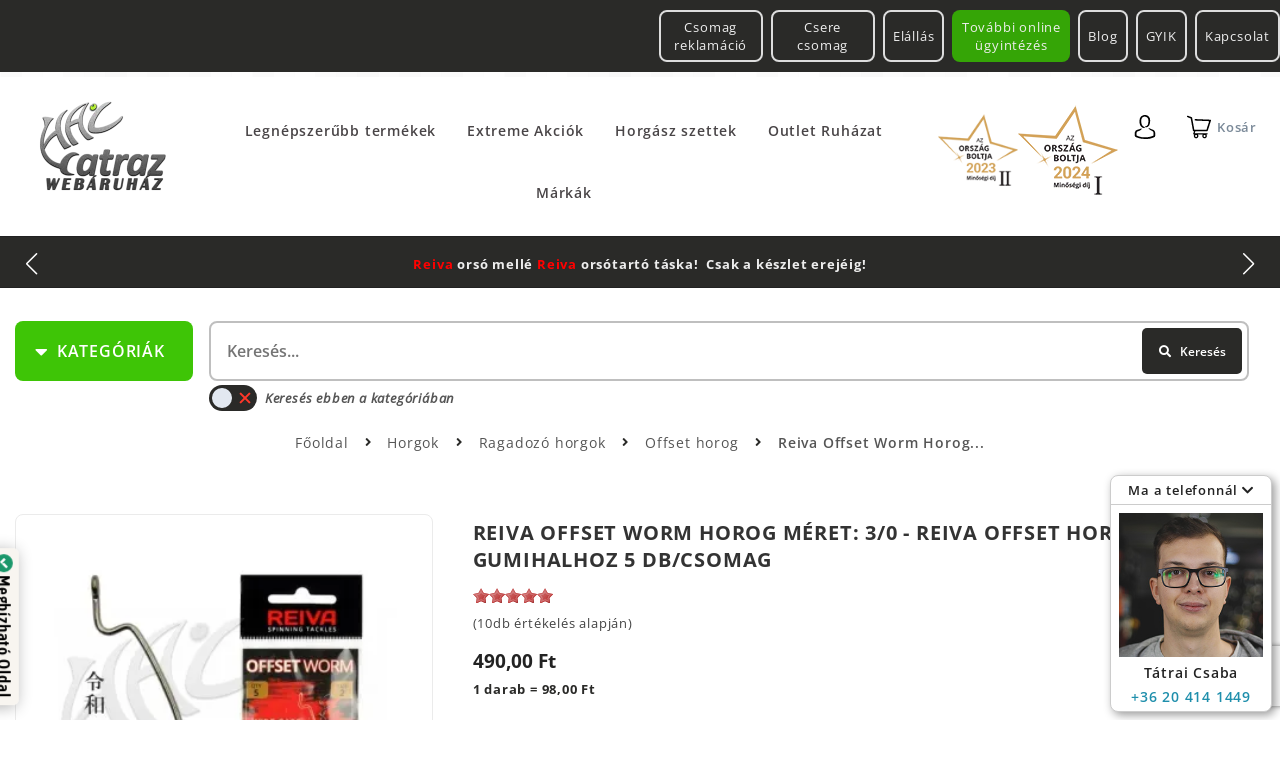

--- FILE ---
content_type: text/html; charset=utf-8
request_url: https://www.halcatraz.hu/webaruhaz/horgok/ragadozo-horgok/offset-horog/22589/reiva-offset-worm-horog-meret-3-0-reiva-offset-horog-gumihalhoz-5-db-csomag
body_size: 21986
content:
<!DOCTYPE html>
<html lang="hu">
<head>
	<meta charset="UTF-8">
	<meta http-equiv="Content-Type" content="text/html; charset=utf-8" />
	<meta name="title" content="Reiva Offset Horog Gumihalhoz - Reiva Offset Worm Horog Méret: 3/0 - 5 db/csomag | Halcatraz Horgászcentrum" />
<meta name="keywords" content="Reiva horog, féreg horog, offset horog, horgok, süllős horog" />
<meta name="x-xss-protection" content="1" />
<meta name="x-frame-options" content="SAMEORIGIN" />
<meta name="x-content-type-options" content="'nosniff' always" />
<meta name="description" content="Reiva Offset Worm Horog M&eacute;ret: 3/0 - Reiva Offset Horog Gumihalhoz 5 db/csomag
Kifejezetten a gumihalas, plasztik csalis horg&aacute;szathoz fejlesztett&eacute;k ki," />

	<meta http-equiv="X-UA-Compatible" content="IE=edge,chrome=1">
	<meta name="viewport" content="width=device-width, initial-scale=1.0">
    <meta http-equiv="Content-Language" content="hu">
	<link rel="shortcut icon" href="/favicon.ico">
	<link rel="apple-touch-icon" href="/favicon.ico">

                	<title>Reiva Offset Horog Gumihalhoz - Reiva Offset Worm Horog Méret: 3/0 - 5 db/csomag | Halcatraz Horgászcentrum</title>
    <link rel="stylesheet" type="text/css" media="screen" data-asset-group="global" href="/uploads/asset-cache/273574914574208693-e8757df4dda0b8805da6862407a0f84c.cssgz" />
	    			<meta property="og:description" content="Reiva Offset Worm Horog M&eacute;ret: 3/0 - Reiva Offset Horog Gumihalhoz 5 db/csomag
Kifejezetten a gumihalas, plasztik csalis horg&aacute;szathoz fejlesztett&eacute;k ki," />
<meta property="og:title" content="Reiva Offset Horog Gumihalhoz - Reiva Offset Worm Horog Méret: 3/0 - 5 db/csomag" />
<meta property="og:locale" content="hu_hu" />
<meta property="og:type" content="product" />
<meta property="og:url" content="https://www.halcatraz.hu/webaruhaz/horgok/ragadozo-horgok/offset-horog/22589/reiva-offset-worm-horog-meret-3-0-reiva-offset-horog-gumihalhoz-5-db-csomag" />
<meta property="og:site_name" content="Reiva Offset Horog Gumihalhoz - Reiva Offset Worm Horog Méret: 3/0 - 5 db/csomag | Halcatraz Horgászcentrum" />
<meta property="fb:app_id" content="2288021654845246" />
<meta property="fb:admins" content="info@halcatraz.hu" />
<meta name="theme-color" content="#424242" />
<meta name="msapplication-navbutton-color" content="#424242" />
<meta name="apple-mobile-web-app-status-bar-style" content="#424242" />
<meta property="product:id" content="ID_22589" />
<meta property="og:link" content="https://www.halcatraz.hu/webaruhaz/horgok/ragadozo-horgok/offset-horog/22589/reiva-offset-worm-horog-meret-3-0-reiva-offset-horog-gumihalhoz-5-db-csomag" />
<meta property="product:brand" content="Reiva" />
<meta property="og:image" content="https://www.halcatraz.hu/uploads/product_images/0487/42487/reiva-offset-worm-horog-meret---reiva-42487-20211105140109.480.480.t.jpg.webp" />
<meta property="og:image" content="https://www.halcatraz.hu/uploads/product_images/0163/42163/reiva-offset-worm-horog-meret---reiva-42163-20211024211856.480.480.t.jpg.webp" />
<meta property="og:image" content="https://www.halcatraz.hu/uploads/product_images/0164/42164/reiva-offset-worm-horog-meret---reiva-42164-20211024211856.480.480.t.jpg.webp" />
<link rel="preconnect" href="https://connect.facebook.net" />
<link rel="canonical" href="https://www.halcatraz.hu/webaruhaz/horgok/ragadozo-horgok/offset-horog/22589/reiva-offset-worm-horog-meret-3-0-reiva-offset-horog-gumihalhoz-5-db-csomag" />
	
	    <link rel="preload" href="/lmdCorePlugin/fonts/fa-brands-400.woff2" as="font" type="font/woff2" crossorigin>
    <link rel="preload" href="/lmdCorePlugin/fonts/fa-solid-900.woff2" as="font" type="font/woff2" crossorigin>
    <!-- link href="https://fonts.googleapis.com/css?family=Open+Sans:400,400i,600,700&subset=latin-ext&display=fallback" as="style" crossorigin rel="preload stylesheet" -->
    
    <!-- Google Tag Manager -->
    <script>(function(w,d,s,l,i){w[l]=w[l]||[];w[l].push({'gtm.start':
    new Date().getTime(),event:'gtm.js'});var f=d.getElementsByTagName(s)[0],
    j=d.createElement(s),dl=l!='dataLayer'?'&l='+l:'';j.async=true;j.src=
    'https://www.googletagmanager.com/gtm.js?id='+i+dl;f.parentNode.insertBefore(j,f);
    })(window,document,'script','dataLayer','GTM-5GRCK4V8');</script>
    <!-- End Google Tag Manager -->

	<link rel="shortcut icon" href="/favicon.ico" />
    
    <style>
        /* latin-ext */
        @font-face {
          font-family: 'Open Sans';
          font-style: italic;
          font-weight: 400;
          font-stretch: 100%;
          font-display: swap;
          src: url(https://fonts.gstatic.com/s/opensans/v27/memQYaGs126MiZpBA-UFUIcVXSCEkx2cmqvXlWq8tWZ0Pw86hd0Rk8ZkWV4ewJER.woff2) format('woff2');
          unicode-range: U+0100-024F, U+0259, U+1E00-1EFF, U+2020, U+20A0-20AB, U+20AD-20CF, U+2113, U+2C60-2C7F, U+A720-A7FF;
        }
        /* latin */
        @font-face {
          font-family: 'Open Sans';
          font-style: italic;
          font-weight: 400;
          font-stretch: 100%;
          font-display: swap;
          src: url(https://fonts.gstatic.com/s/opensans/v27/memQYaGs126MiZpBA-UFUIcVXSCEkx2cmqvXlWq8tWZ0Pw86hd0Rk8ZkWVAewA.woff2) format('woff2');
          unicode-range: U+0000-00FF, U+0131, U+0152-0153, U+02BB-02BC, U+02C6, U+02DA, U+02DC, U+2000-206F, U+2074, U+20AC, U+2122, U+2191, U+2193, U+2212, U+2215, U+FEFF, U+FFFD;
        }
        /* latin-ext */
        @font-face {
          font-family: 'Open Sans';
          font-style: normal;
          font-weight: 400;
          font-stretch: 100%;
          font-display: swap;
          src: url(https://fonts.gstatic.com/s/opensans/v27/memvYaGs126MiZpBA-UvWbX2vVnXBbObj2OVTSGmu1aB.woff2) format('woff2');
          unicode-range: U+0100-024F, U+0259, U+1E00-1EFF, U+2020, U+20A0-20AB, U+20AD-20CF, U+2113, U+2C60-2C7F, U+A720-A7FF;
        }
        /* latin */
        @font-face {
          font-family: 'Open Sans';
          font-style: normal;
          font-weight: 400;
          font-stretch: 100%;
          font-display: swap;
          src: url(https://fonts.gstatic.com/s/opensans/v27/memvYaGs126MiZpBA-UvWbX2vVnXBbObj2OVTS-muw.woff2) format('woff2');
          unicode-range: U+0000-00FF, U+0131, U+0152-0153, U+02BB-02BC, U+02C6, U+02DA, U+02DC, U+2000-206F, U+2074, U+20AC, U+2122, U+2191, U+2193, U+2212, U+2215, U+FEFF, U+FFFD;
        }
        /* latin-ext */
        @font-face {
          font-family: 'Open Sans';
          font-style: normal;
          font-weight: 600;
          font-stretch: 100%;
          font-display: swap;
          src: url(https://fonts.gstatic.com/s/opensans/v27/memvYaGs126MiZpBA-UvWbX2vVnXBbObj2OVTSGmu1aB.woff2) format('woff2');
          unicode-range: U+0100-024F, U+0259, U+1E00-1EFF, U+2020, U+20A0-20AB, U+20AD-20CF, U+2113, U+2C60-2C7F, U+A720-A7FF;
        }
        /* latin */
        @font-face {
          font-family: 'Open Sans';
          font-style: normal;
          font-weight: 600;
          font-stretch: 100%;
          font-display: swap;
          src: url(https://fonts.gstatic.com/s/opensans/v27/memvYaGs126MiZpBA-UvWbX2vVnXBbObj2OVTS-muw.woff2) format('woff2');
          unicode-range: U+0000-00FF, U+0131, U+0152-0153, U+02BB-02BC, U+02C6, U+02DA, U+02DC, U+2000-206F, U+2074, U+20AC, U+2122, U+2191, U+2193, U+2212, U+2215, U+FEFF, U+FFFD;
        }
        /* latin-ext */
        @font-face {
          font-family: 'Open Sans';
          font-style: normal;
          font-weight: 700;
          font-stretch: 100%;
          font-display: swap;
          src: url(https://fonts.gstatic.com/s/opensans/v27/memvYaGs126MiZpBA-UvWbX2vVnXBbObj2OVTSGmu1aB.woff2) format('woff2');
          unicode-range: U+0100-024F, U+0259, U+1E00-1EFF, U+2020, U+20A0-20AB, U+20AD-20CF, U+2113, U+2C60-2C7F, U+A720-A7FF;
        }
        /* latin */
        @font-face {
          font-family: 'Open Sans';
          font-style: normal;
          font-weight: 700;
          font-stretch: 100%;
          font-display: swap;
          src: url(https://fonts.gstatic.com/s/opensans/v27/memvYaGs126MiZpBA-UvWbX2vVnXBbObj2OVTS-muw.woff2) format('woff2');
          unicode-range: U+0000-00FF, U+0131, U+0152-0153, U+02BB-02BC, U+02C6, U+02DA, U+02DC, U+2000-206F, U+2074, U+20AC, U+2122, U+2191, U+2193, U+2212, U+2215, U+FEFF, U+FFFD;
        }
        /* latin-ext */
        @font-face {
          font-family: 'Open Sans';
          font-style: normal;
          font-weight: 800;
          font-stretch: 100%;
          font-display: swap;
          src: url(https://fonts.gstatic.com/s/opensans/v27/memvYaGs126MiZpBA-UvWbX2vVnXBbObj2OVTSGmu1aB.woff2) format('woff2');
          unicode-range: U+0100-024F, U+0259, U+1E00-1EFF, U+2020, U+20A0-20AB, U+20AD-20CF, U+2113, U+2C60-2C7F, U+A720-A7FF;
        }
        /* latin */
        @font-face {
          font-family: 'Open Sans';
          font-style: normal;
          font-weight: 800;
          font-stretch: 100%;
          font-display: swap;
          src: url(https://fonts.gstatic.com/s/opensans/v27/memvYaGs126MiZpBA-UvWbX2vVnXBbObj2OVTS-muw.woff2) format('woff2');
          unicode-range: U+0000-00FF, U+0131, U+0152-0153, U+02BB-02BC, U+02C6, U+02DA, U+02DC, U+2000-206F, U+2074, U+20AC, U+2122, U+2191, U+2193, U+2212, U+2215, U+FEFF, U+FFFD;
        }
    </style>
</head>


 
 


<body class="productList lmdWebshop productView lmdProductViewBody a-page-id-2 a-page-depth-0 logged-out">
        <div class="global-tools">
                        
 


    </div>
        
    <div id="lmdMobileMenu" class="mobile_menu showOnDesktop" style="display: none">
        <div class="mobile_menu_wrapper">
            <div class="mobile_menu_inside_wrapper">
                <button id="a-header-nav-close" type="button" data-fancybox-close="" class="fancybox-button fancybox-close-small" title="Close">
                    <i class="fas fa-times"></i>
                </button>
                                            
            </div>
        </div>
    </div>
    
    <div id="lmdMobileFilters" class="mobile_menu" style="display: none">
        <div class="mobile_menu_wrapper">
            <button id="a-filters-close" type="button" data-fancybox-close="" class="fancybox-button fancybox-close-small" title="Close">
                    <i class="fas fa-times"></i>
            </button>
                    </div>
    </div>
        
                    <div class="lmdCore-login-modul clearfix">
            <div class="lmdGlobalWrapper lmdBoxSizing clearfix">
    <div class="userBarGinop lmdFloatLeft lmdBoxSizing">
        

      
    <div id="a-area-11-ginop-header"  class="a-area a-normal a-area-ginop-header    singleton aButton  clearfix">
    
        
    
  
    
          <div id="a-slots-11-ginop-header" class="a-slots clearfix">
  
    
                  
   
        <div 
      class="a-slot a-normal normal 
          aButton           clearfix" 
      data-pageid="11" 
      data-name="ginop-header" 
      data-permid="1" 
            data-width=""       id="a-slot-11-ginop-header-1"
    >
    
                   
        
                        
            <div   class="a-slot-content clearfix  a-not-visible-non-editor" id="a-slot-content-11-ginop-header-1">
                                     








                <ul id="a-button-11-ginop-header-1" class="a-button default">
            <li class="a-button-image">
                                                                                                                    <a href="/cegunkrol/kepzes-es-bertamogatas"><img src="/uploads/assets/ginop-kepzes.64.jpg" alt="" height="64"  /></a>                            </li>
        </ul>
    




                 </div>
    </div>

  
      </div>    </div>   
  


    </div>
    <div class="userBarMenu lmdFloatRight lmdBoxSizing">
        <nav class="lmdUserBarNavigation clearfix">
            

        <ul class="a-nav a-nav-user-bar-left tabs nav-depth-0 clearfix " id="a-nav-user-bar-left-0" data-id="2" data-category="user-bar-left">
                      <li class="a-nav-item  a-nav-item-0 first last Tovabbi online ugyintezes" id="a-nav-item-user-bar-left-22262" data-pageid="22262">
        <div class="hover-marker"></div>
        
                        
                    <a class="a-nav-link a-nav-link-0" href="https://www.halcatraz.hu/online-ugyintezes">Tov&aacute;bbi online &uuml;gyint&eacute;z&eacute;s</a>        
                    
<ul class="a-nav a-nav-user-bar-left accordion nav-depth-1 clearfix " id="a-nav-user-bar-left-1-1" data-id="2" data-category="">
                      <li class="a-nav-item  a-nav-item-1 first Csomag reklamacio" id="a-nav-item-user-bar-left-22265" data-pageid="22265">
        <div class="hover-marker"></div>
        
                        
                    <a class="a-nav-link a-nav-link-1" href="https://www.halcatraz.hu/online-ugyintezes/csomag-reklamacio">Csomag reklam&aacute;ci&oacute;</a>        
        
            </li>
                      <li class="a-nav-item  a-nav-item-1 second next-last Csere csomag" id="a-nav-item-user-bar-left-29173" data-pageid="29173">
        <div class="hover-marker"></div>
        
                        
                    <a class="a-nav-link a-nav-link-1" href="https://www.halcatraz.hu/online-ugyintezes/csere-csomag">Csere csomag</a>        
        
            </li>
                      <li class="a-nav-item  a-nav-item-1 last Elallas" id="a-nav-item-user-bar-left-22264" data-pageid="22264">
        <div class="hover-marker"></div>
        
                        
                    <a class="a-nav-link a-nav-link-1" href="https://www.halcatraz.hu/online-ugyintezes/elallas">El&aacute;ll&aacute;s</a>        
        
            </li>
  </ul>

        
            </li>
  </ul>

            

        <ul class="a-nav a-nav-login tabs nav-depth-0 clearfix " id="a-nav-login-0" data-id="2" data-category="user-bar">
                      <li class="a-nav-item  a-nav-item-0 first Blog" id="a-nav-item-login-12" data-pageid="12">
        <div class="hover-marker"></div>
        
                        
                    <a class="a-nav-link a-nav-link-0" href="https://www.halcatraz.hu/blog">Blog</a>        
        
            </li>
                      <li class="a-nav-item  a-nav-item-0 second next-last GYIK" id="a-nav-item-login-633" data-pageid="633">
        <div class="hover-marker"></div>
        
                        
                    <a class="a-nav-link a-nav-link-0" href="https://www.halcatraz.hu/gyik">GYIK</a>        
        
            </li>
                      <li class="a-nav-item  a-nav-item-0 last Kapcsolat" id="a-nav-item-login-85" data-pageid="85">
        <div class="hover-marker"></div>
        
                        
                    <a class="a-nav-link a-nav-link-0" href="https://www.halcatraz.hu/kapcsolat">Kapcsolat</a>        
        
            </li>
  </ul>

        </nav>
    </div>
</div>
        </div>
                
    <div class="lmdGlobalWrapper lmdBorderBox clearfix">
        

<header class="lmdCoreHeader clearfix">
    
        <div class="lmdCoreHeaderFirstRow">
    <a id="a-header-nav-toggle" title="Menu">
        <i class="fas fa-bars"></i>
    </a>
        <div class="lmdCoreLogo">
        

      
    <div id="a-area-11-lmdCore-logo"  class="a-area a-normal a-area-lmdCore-logo    singleton aButton  clearfix">
    
        
    
  
    
          <div id="a-slots-11-lmdCore-logo" class="a-slots clearfix">
  
    
                  
   
        <div 
      class="a-slot a-normal normal 
          aButton           clearfix" 
      data-pageid="11" 
      data-name="lmdCore-logo" 
      data-permid="1" 
            data-width="128"       id="a-slot-11-lmdCore-logo-1"
    >
    
                   
        
                        
            <div   class="a-slot-content clearfix  " id="a-slot-content-11-lmdCore-logo-1">
                                     







    <ul id="a-button-11-lmdCore-logo-1" class="a-button">
        <li class="a-button-image">
                            <a  class="a-button-link" href="/">
        <picture>

            <source media="(max-width: 360px)" srcset="/uploads/media_items/halcatraz-uj-logo-3-1-20220227180034.127.91.s.png.webp"/>
<source media="(max-width: 540px)" srcset="/uploads/media_items/halcatraz-uj-logo-3-1-20220227180034.127.91.s.png.webp"/>
<source media="(max-width: 640px)" srcset="/uploads/media_items/halcatraz-uj-logo-3-1-20220227180034.127.91.s.png.webp"/>
<source media="(max-width: 800px)" srcset="/uploads/media_items/halcatraz-uj-logo-3-1-20220227180034.127.91.s.png.webp"/>
<source media="(max-width: 1000px)" srcset="/uploads/media_items/halcatraz-uj-logo-3-1-20220227180034.127.91.s.png.webp"/>
<source media="(max-width: 1200px)" srcset="/uploads/media_items/halcatraz-uj-logo-3-1-20220227180034.127.91.s.png.webp"/>

            <img alt="logo" width="128" height="91" src='/uploads/media_items/halcatraz-uj-logo-3-1-20220227180034.128.91.s.png.webp' />

        </picture>

    </a>                    </li>
                    </ul>




                 </div>
    </div>

  
      </div>    </div>   
  


    </div>
        
            <nav class="lmdPageNavigation clearfix">
                    
        <ul class="a-nav a-nav-main accordion nav-depth-0 clearfix " id="a-nav-main-0" data-id="2" data-category="main-menu">
                      <li class="a-nav-item  a-nav-item-0 first Legnepszerubb termekek" id="a-nav-item-main-7557" data-pageid="7557">
        <div class="hover-marker"></div>
        
                        
                    <a class="a-nav-link a-nav-link-0" href="https://www.halcatraz.hu/webaruhaz-csoport/251/legnepszerubb-termekeink">Legn&eacute;pszerűbb term&eacute;kek</a>        
        
            </li>
                      <li class="a-nav-item  a-nav-item-0 second Extreme Akciok" id="a-nav-item-main-4379" data-pageid="4379">
        <div class="hover-marker"></div>
        
                        
                    <a class="a-nav-link a-nav-link-0" href="https://www.halcatraz.hu/webaruhaz-csoport/728/akcios-ajanlataink">Extreme Akci&oacute;k</a>        
        
            </li>
                      <li class="a-nav-item  a-nav-item-0 Horgasz szettek" id="a-nav-item-main-22267" data-pageid="22267">
        <div class="hover-marker"></div>
        
                        
                    <a class="a-nav-link a-nav-link-0" href="https://www.halcatraz.hu/webaruhaz/253/horgasz-szettek">Horg&aacute;sz szettek</a>        
        
            </li>
                      <li class="a-nav-item  a-nav-item-0 next-last Outlet Ruhazat" id="a-nav-item-main-1771" data-pageid="1771">
        <div class="hover-marker"></div>
        
                        
                    <a class="a-nav-link a-nav-link-0" href="https://www.halcatraz.hu/webaruhaz/263/outlet-ruhazat">Outlet Ruh&aacute;zat</a>        
        
            </li>
                      <li class="a-nav-item  a-nav-item-0 last Markak" id="a-nav-item-main-132" data-pageid="132">
        <div class="hover-marker"></div>
        
                        
                    <a class="a-nav-link a-nav-link-0" href="https://www.halcatraz.hu/markak">M&aacute;rk&aacute;k</a>        
        
            </li>
  </ul>

            </nav>
        
    <div class="lmdOrszagBoltjaMobileBadge">
        <img width="100" src="/uploads/assets/ob2023-badge.original.webp" loading="lazy" class="small">
        <img width="100" src="/uploads/assets/ob2024-badge.original.webp" loading="lazy">
    </div>
    
    <div class="lmdUserIcons lmdFloatRight lmdBoxSizing">
        <div class="userDropdown lmdFloatRight lmdBoxSizing">
            <button class="userDropdownButton lmdSimpleButton lmdPaddingS">
                <i class="lmdUser"></i>
            </button>
            <div class="userDropdownContent">
                                    <ul class="login_links">
                        <li class="user_login">
                            <a href="/login" rel="nofollow">
                                <i class="fa fa-unlock-alt"></i>
                                Bejelentkezés                            </a>
                        </li>
                        <li class="user_register">
                            <a href="/regisztracio" rel="nofollow">
                                <i class="fa fa-user"></i>
                                Regisztráció                            </a>
                        </li>
                    </ul>
                            </div>
        </div>
        
        <div class="user_basket">
                                    <div class="floatingBasket">
                <span class="lmdBasketButton" id="userAccessFloatingBasketButton">
                    <i class="lmdShoppingCart">
    <span class="icon">
    </span>
    </i>
<span class="lmdText">
    Kosár</span>

                </span>
                <div class="floatingShoppingCartWrapper clearfix lmdBoxSizing">
                    <div class="floatingShoppingCart clearfix lmdBoxSizing">
                        

      
    <div id="a-area-11-floatingBasket"  class="a-area a-normal a-area-floatingBasket    singleton lmdWebshopBasketViewer  clearfix">
    
        
    
  
    
          <div id="a-slots-11-floatingBasket" class="a-slots clearfix">
  
    
                  
   
        <div 
      class="a-slot a-normal  
          lmdWebshopBasketViewer           clearfix" 
      data-pageid="11" 
      data-name="floatingBasket" 
      data-permid="1" 
                  id="a-slot-11-floatingBasket-1"
    >
    
                   
        
                        
            <div   class="a-slot-content clearfix  " id="a-slot-content-11-floatingBasket-1">
                                     






<div class="lmdBasketWrapper clearfix" id="lmdBasket">
            <div class="lmdBasketEmptyText">
        Az Ön kosara jelenleg üres!    </div>

         </div>



                 </div>
    </div>

  
      </div>    </div>   
  


                    </div>
                    <button id="a-floating-shopping-cart-close" type="button" data-fancybox-close="" class="fancybox-button fancybox-close-small" title="Close">
                        <i class="fas fa-times"></i>
                    </button>
                                    </div>
            </div>
        </div>
    </div>
</div>



      
    <div id="a-area-11-infoBar"  class="a-area a-normal a-area-infoBar    singleton lmdInfoBar  clearfix">
    
        
    
  
    
          <div id="a-slots-11-infoBar" class="a-slots clearfix">
  
    
                  
   
        <div 
      class="a-slot a-normal  
          lmdInfoBar           clearfix" 
      data-pageid="11" 
      data-name="infoBar" 
      data-permid="1" 
                  id="a-slot-11-infoBar-1"
    >
    
                   
        
                        
            <div   class="a-slot-content clearfix  " id="a-slot-content-11-infoBar-1">
                                     






   
    <div class="lmdScrollingInfoBar">
        <div id="lmdInfoBar-11-infoBar-1" class="lmdInfoBar swiper-container lmdBoxSizing clearfix">
                <div class="lmdInfoBarPages swiper-wrapper clearfix">
                                                                        <div page_number="1" class="clearfix lmdBoxSizing lmdInfoBarPage swiper-slide">
                                <div class="clearfix lmdBoxSizing lmdInfoBarPageContent">
                                    <p><span style="color: rgb(255, 0, 0);"><span style="font-size: small;"><strong>Reiva </strong></span></span><span style="font-size: small;"><strong>ors&oacute; mell&eacute; <span style="color: rgb(255, 0, 0);">Reiva </span>ors&oacute;tart&oacute; t&aacute;ska!&nbsp; Csak a k&eacute;szlet erej&eacute;ig!</strong></span></p>                                </div>
                            </div>
                                                                                                <div page_number="2" class="clearfix lmdBoxSizing lmdInfoBarPage swiper-slide">
                                <div class="clearfix lmdBoxSizing lmdInfoBarPageContent">
                                    <p><span style="font-size: small;"><strong>A legjobb &aacute;rakat keresd az <span style="color: rgb(0, 204, 255);">EXTR&Eacute;M AKCI&Oacute;K</span> f&uuml;l alatt!</strong></span></p>                                </div>
                            </div>
                                                                                                <div page_number="3" class="clearfix lmdBoxSizing lmdInfoBarPage swiper-slide">
                                <div class="clearfix lmdBoxSizing lmdInfoBarPageContent">
                                    <p><span style="font-size: small;"><strong>30.000 Ft feletti rendel&eacute;sn&eacute;l&nbsp;<span style="color: rgb(255, 0, 0);">-5%</span>&nbsp;alap&aacute;ras term&eacute;kekből!</strong></span></p>                                </div>
                            </div>
                                                                                                <div page_number="4" class="clearfix lmdBoxSizing lmdInfoBarPage swiper-slide">
                                <div class="clearfix lmdBoxSizing lmdInfoBarPageContent">
                                    <p><span style="font-size: small;"><strong>50.000 Ft feletti rendel&eacute;sn&eacute;l&nbsp;<span style="color: rgb(255, 0, 0);">-10%</span>&nbsp;alap&aacute;ras term&eacute;kekből!</strong></span></p>                                </div>
                            </div>
                                                                                                <div page_number="5" class="clearfix lmdBoxSizing lmdInfoBarPage swiper-slide">
                                <div class="clearfix lmdBoxSizing lmdInfoBarPageContent">
                                    <p><span style="font-size: small;"><strong>V&aacute;laszthat&oacute; <span style="color: rgb(0, 255, 0);">AJ&Aacute;ND&Eacute;K </span>m&aacute;r 15.000 forint feletti rendel&eacute;s mell&eacute;!</strong></span></p>                                </div>
                            </div>
                                                                                                <div page_number="6" class="clearfix lmdBoxSizing lmdInfoBarPage swiper-slide">
                                <div class="clearfix lmdBoxSizing lmdInfoBarPageContent">
                                    <p><span style="font-size: small;"><strong>19.999 forint feletti v&aacute;s&aacute;rl&aacute;s eset&eacute;n a sz&aacute;ll&iacute;t&aacute;s <span style="color: rgb(255, 0, 0);">INGYENES</span>!</strong></span></p>                                </div>
                            </div>
                                                                                                <div page_number="7" class="clearfix lmdBoxSizing lmdInfoBarPage swiper-slide">
                                <div class="clearfix lmdBoxSizing lmdInfoBarPageContent">
                                    <p><span style="font-size: small;"><strong>&Eacute;rt&eacute;kel&eacute;s: <span style="color: rgb(255, 255, 0);">5.0 *</span>&nbsp; |&nbsp; T&ouml;bb mint 4000 v&eacute;lem&eacute;ny alapj&aacute;n!</strong></span></p>                                </div>
                            </div>
                                                                                                <div page_number="8" class="clearfix lmdBoxSizing lmdInfoBarPage swiper-slide">
                                <div class="clearfix lmdBoxSizing lmdInfoBarPageContent">
                                    <p><span style="font-size: small;"><strong>DAIWA CROSSFIRE ors&oacute;hoz <span style="color: rgb(255, 102, 0);">aj&aacute;nd&eacute;k Daiwa wobbler</span>!&nbsp; A k&eacute;szlet erej&eacute;ig!</strong></span></p>                                </div>
                            </div>
                                                                                                <div page_number="9" class="clearfix lmdBoxSizing lmdInfoBarPage swiper-slide">
                                <div class="clearfix lmdBoxSizing lmdInfoBarPageContent">
                                    <p><span style="color: rgb(255, 0, 0);"><span style="font-size: small;"><strong>11.</strong></span></span><span style="color: rgb(255, 102, 0);"><span style="font-size: small;"><strong> </strong></span></span><span style="font-size: small;"><strong>Halcatraz Horg&aacute;szfesztiv&aacute;l!&nbsp; R&eacute;szletek hamarosan...</strong></span></p>                                </div>
                            </div>
                                                                                                <div page_number="10" class="clearfix lmdBoxSizing lmdInfoBarPage swiper-slide">
                                <div class="clearfix lmdBoxSizing lmdInfoBarPageContent">
                                    <p><strong><span style="font-size: small;">&nbsp;Hűs&eacute;gpontrendszer!</span></strong></p>                                </div>
                            </div>
                                                            </div>
        </div>
        <div class="swiper-navigation-buttons">
            <div class="swiper-button-next"></div>
            <div class="swiper-button-prev"></div>
        </div>

            </div>

                    


                 </div>
    </div>

  
      </div>    </div>   
  



    
        <div class="lmdCoreHeaderSecondRow clearfix">
            <div id="mainNavigationToggle" class="lmdBoxSizing lmdSimpleGreenButton lmdPaddingS">
            <i class="fa fa-caret-down"></i>
            <span class="text">Kategóriák</span>
        </div>
        <div class="insideWrapper clearfix" id="mainNavigationToggleContainer">
            <nav class="lmdProductNavigation clearfix">
                                    
        <ul class="a-nav a-nav-webshop tabs nav-depth-0 clearfix " id="a-nav-webshop-0" data-id="2" data-category="webaruhaz-menu">
                      <li class="a-nav-item  a-nav-item-0 first Botok" id="a-nav-item-webshop-51" data-pageid="51">
        <div class="hover-marker"></div>
        
                                                                
                            
                    <a class="a-nav-link a-nav-link-0" href="https://www.halcatraz.hu/webaruhaz/4/botok"><img class="category-icon" src="/uploads/assets/category-rod.original.svg"/>Botok</a>        
        
            </li>
                      <li class="a-nav-item  a-nav-item-0 second Orsok" id="a-nav-item-webshop-52" data-pageid="52">
        <div class="hover-marker"></div>
        
                                                                
                            
                    <a class="a-nav-link a-nav-link-0" href="https://www.halcatraz.hu/webaruhaz/6/orsok"><img class="category-icon" src="/uploads/assets/category-reel.original.svg"/>Ors&oacute;k</a>        
        
            </li>
                      <li class="a-nav-item  a-nav-item-0 Zsinorok" id="a-nav-item-webshop-53" data-pageid="53">
        <div class="hover-marker"></div>
        
                                                                
                            
                    <a class="a-nav-link a-nav-link-0" href="https://www.halcatraz.hu/webaruhaz/10/zsinorok"><img class="category-icon" src="/uploads/assets/category-line.original.svg"/>Zsin&oacute;rok</a>        
        
            </li>
                      <li class="a-nav-item  a-nav-item-0 Horgok" id="a-nav-item-webshop-54" data-pageid="54">
        <div class="hover-marker"></div>
        
                                                                
                            
                    <a class="a-nav-link a-nav-link-0" href="https://www.halcatraz.hu/webaruhaz/9/horgok"><img class="category-icon" src="/uploads/assets/category-hook.original.svg"/>Horgok</a>        
        
            </li>
                      <li class="a-nav-item  a-nav-item-0 Kapasjelzok" id="a-nav-item-webshop-136" data-pageid="136">
        <div class="hover-marker"></div>
        
                                                                
                            
                    <a class="a-nav-link a-nav-link-0" href="https://www.halcatraz.hu/webaruhaz/179/kapasjelzok"><img class="category-icon" src="/uploads/assets/category-bite-alarm.original.svg"/>Kap&aacute;sjelzők</a>        
        
            </li>
                      <li class="a-nav-item  a-nav-item-0 Csalik" id="a-nav-item-webshop-55" data-pageid="55">
        <div class="hover-marker"></div>
        
                                                                
                            
                    <a class="a-nav-link a-nav-link-0" href="https://www.halcatraz.hu/webaruhaz/11/csalik"><img class="category-icon" src="/uploads/assets/category-lure-1.original.svg"/>Csalik</a>        
        
            </li>
                      <li class="a-nav-item  a-nav-item-0 Mucsalik" id="a-nav-item-webshop-56" data-pageid="56">
        <div class="hover-marker"></div>
        
                                                                
                            
                    <a class="a-nav-link a-nav-link-0" href="https://www.halcatraz.hu/webaruhaz/5/mucsalik"><img class="category-icon" src="/uploads/assets/category-lure-2.original.svg"/>Műcsalik</a>        
        
            </li>
                      <li class="a-nav-item  a-nav-item-0 Aprocikkek" id="a-nav-item-webshop-57" data-pageid="57">
        <div class="hover-marker"></div>
        
                                                                
                            
                    <a class="a-nav-link a-nav-link-0" href="https://www.halcatraz.hu/webaruhaz/7/aprocikkek"><img class="category-icon" src="/uploads/assets/category-small.original.svg"/>Apr&oacute;cikkek</a>        
        
            </li>
                      <li class="a-nav-item  a-nav-item-0 Ruhazat" id="a-nav-item-webshop-58" data-pageid="58">
        <div class="hover-marker"></div>
        
                                                                
                            
                    <a class="a-nav-link a-nav-link-0" href="https://www.halcatraz.hu/webaruhaz/8/ruhak"><img class="category-icon" src="/uploads/assets/category-clothing.original.svg"/>Ruh&aacute;zat</a>        
        
            </li>
                      <li class="a-nav-item  a-nav-item-0 next-last Kemping/tura" id="a-nav-item-webshop-59" data-pageid="59">
        <div class="hover-marker"></div>
        
                                                                
                            
                    <a class="a-nav-link a-nav-link-0" href="https://www.halcatraz.hu/webaruhaz/14/kemping-tura"><img class="category-icon" src="/uploads/assets/category-camping.original.svg"/>Kemping/t&uacute;ra</a>        
        
            </li>
                      <li class="a-nav-item  a-nav-item-0 last Egyeb" id="a-nav-item-webshop-60" data-pageid="60">
        <div class="hover-marker"></div>
        
                                                                
                            
                    <a class="a-nav-link a-nav-link-0" href="https://www.halcatraz.hu/webaruhaz/12/egyeb"><img class="category-icon" src="/uploads/assets/category-misc.original.svg"/>Egy&eacute;b</a>        
        
            </li>
  </ul>

                            </nav>
       </div>
                               
            <div class="embeddedProductSearch">

<div class="lmdSearchFromWrapper">
        <form class="product_name_autocomplete_form" name="product_name_autocomplete_form" id="product_name_autocomplete_form" method="post" action="/webaruhaz/kereses">
            <div class="lmdContainer">
                <div class="lmdProductSearchFromFieldWrapper lmdTooltip" title="Írjon be az Ön által keresett termék nevéből legalább 3 karaktert, ekkor a program felajánl 10 lehetséges terméket. 
                        Ha megtalálta a listában a keresett terméket, akkor kattintson rá az egérrel, majd kattintson a keresés gombra vagy üssön entert. 
                        Ha nem szerepel a listában az Ön által keresett termék, akkor írjon be még több karaktert, hogy szűkítse a keresést, vagy üssön entert az összes termék megjelenítéséhez.">
                    <input class="lmdProductSearchFormField" placeholder="Keresés..." type="text" id="product_search_product_name" name="product_search[product_name][text]" value="" /><br />                 </div>
                <div class="lmdProductSearchButton">
                                        <button value="Keresés" class="button-search" alt="Keresés" title="Keresés">
                        <i class="fa fa-search"></i><span class="text">Keresés</span>
                    </button>
                </div>
            </div>
                            <label for="product_search_category_id">
                    Keresés ebben a kategóriában                    <input value="823" type="checkbox" name="product_search[category_id]" id="product_search_category_id" />                    <span class="lmdSwitch">
                        <svg xmlns="http://www.w3.org/2000/svg" width="24" height="24" viewBox="0 0 24 24" style="fill:#3ec506;transform:;-ms-filter:"><path d="M10 15.586L6.707 12.293 5.293 13.707 10 18.414 19.707 8.707 18.293 7.293z"></path></svg>
                        <svg xmlns="http://www.w3.org/2000/svg" width="24" height="24" viewBox="0 0 24 24" style="fill:#ff3729;transform:;-ms-filter:"><path d="M16.192 6.344L11.949 10.586 7.707 6.344 6.293 7.758 10.535 12 6.293 16.242 7.707 17.656 11.949 13.414 16.192 17.656 17.606 16.242 13.364 12 17.606 7.758z"></path></svg>
                    </span>
                </label>
                        <input type="hidden" name="product_search[is_category_filter_supported]" value="1" id="product_search_is_category_filter_supported" />        </form>

</div>

</div>
    </div>
    
        
    </header>

<nav class="lmdCoreBreadcrumb version2 lmdBorderBox">
    <ul id="a-breadcrumb-component" class="a-nav a-nav-breadcrumb breadcrumb clearfix lmdBorderBox">
                    <li class="">
                <a alt="Főoldal" href="/ ">Főoldal</a>
            </li>
                                            <li class="">
                <span class="a-breadcrumb-separator"><i class="fas fa-angle-right"></i></span>                                            <a alt="Horgok" href="/webaruhaz/9/horgok ">
                                                            Horgok                                                                </a>
                                    <span class="a-breadcrumb-separator"><i class="fas fa-angle-right"></i></span>            </li>
                    <li class="">
                                                            <a alt="Ragadozó horgok" href="/webaruhaz/42/horgok/ragadozo-horgok ">
                                                            Ragadozó horgok                                                                </a>
                                    <span class="a-breadcrumb-separator"><i class="fas fa-angle-right"></i></span>            </li>
                    <li class="">
                                                            <a alt="Offset horog" href="/webaruhaz/823/horgok/ragadozo-horgok/offset-horog ">
                                                            Offset horog                                                                </a>
                                    <span class="a-breadcrumb-separator"><i class="fas fa-angle-right"></i></span>            </li>
                    <li class="">
                                                            <a alt="Reiva Offset Worm Horog Méret: 3/0 - Reiva Offset Horog Gumihalhoz 5 db/csomag" href="/webaruhaz/horgok/ragadozo-horgok/offset-horog/22589/reiva-offset-worm-horog-meret-3-0-reiva-offset-horog-gumihalhoz-5-db-csomag ">
                                                                <h1 class="title-header">
                                        Reiva Offset Worm Horog...                                            </h1>
                                                                </a>
                                                </li>
            </ul>
</nav>
<div class="lmdContent lmdContainer clearfix lmdBorderBox">
            
<div class="lmdWebshopFullWidth clearfix lmdBorderBox">
    

      
    <div id="a-area-2-product_list_body"  class="a-area a-normal a-area-product_list_body  lmdWebshopProductListBody   clearfix">
    
        
    
  
    
          <div id="a-slots-2-product_list_body" class="a-slots clearfix">
  
    
                                  
   
        <div 
      class="a-slot a-normal normal 
          lmdWebshopChildCategories           clearfix" 
      data-pageid="2" 
      data-name="product_list_body" 
      data-permid="21" 
            data-width="300"       id="a-slot-2-product_list_body-21"
    >
    
                   
        
                        
            <div   class="a-slot-content clearfix  " id="a-slot-content-2-product_list_body-21">
                                     





        
            


                 </div>
    </div>

  
                                    
   
        <div 
      class="a-slot a-normal  
          lmdWebshopProductList           clearfix" 
      data-pageid="2" 
      data-name="product_list_body" 
      data-permid="27" 
                  id="a-slot-2-product_list_body-27"
    >
    
                   
        
                        
            <div   class="a-slot-content clearfix  " id="a-slot-content-2-product_list_body-27">
                                     





                                <section class="lmdProductViewControls clearfix">
        

      
    <div id="a-area-29461-webshop_product_area"  class="a-area a-normal a-area-webshop_product_area     clearfix">
    
        
    
  
    
          <div id="a-slots-29461-webshop_product_area" class="a-slots clearfix">
  
    
      </div>    </div>   
  


    </section>

    
    
        <section class="lmdStampViewWrapper lmdNormalPriceStrategy clearfix">
                                                                                    
                

    <section class="lmdProductView clearfix lmdBoxSizing" itemscope itemtype="http://schema.org/Product">
                
<section class="lmdLeftWrapper lmdBoxSizing">
    

                
<div class="product_image_wrapper lmdBorderBox clearfix">
          
                                                                                                                                                                            <div class="product_image clearfix lmdBorderBox
                 first">
                                                                            
    <div class="lmdProductParameterBadgesWrapper clearfix lmdBorderBox">
                
                                                                    <div class="tl_wrapper">
                                                        </div>
                                                            <div class="tr_wrapper">
                                                        </div>
                                                            <div class="bl_wrapper">
                                                        </div>
                                                            <div class="br_wrapper">
                                                        </div>
                        </div>

                                                                                                        <a href="/uploads/product_images/0487/42487/reiva-offset-worm-horog-meret---reiva-42487-20211105140109.480.480.t.jpg.webp" data-fancybox="lmd_webshop_fancybox" class="lmd_webshop_fancybox">
                                                                            
            <picture>

                 <!--[if IE 9]><video style="display: none;"><![endif]-->
                <source media="(max-width: 360px)" srcset="/uploads/product_images/0487/42487/reiva-offset-worm-horog-meret---reiva-42487-20211105140109.328.328.t.jpg.webp"/>
<source media="(max-width: 540px)" srcset="/uploads/product_images/0487/42487/reiva-offset-worm-horog-meret---reiva-42487-20211105140109.508.508.t.jpg.webp"/>
<source media="(max-width: 640px)" srcset="/uploads/product_images/0487/42487/reiva-offset-worm-horog-meret---reiva-42487-20211105140109.568.568.t.jpg.webp"/>
<source media="(max-width: 800px)" srcset="/uploads/product_images/0487/42487/reiva-offset-worm-horog-meret---reiva-42487-20211105140109.568.568.t.jpg.webp"/>
<source media="(max-width: 1000px)" srcset="/uploads/product_images/0487/42487/reiva-offset-worm-horog-meret---reiva-42487-20211105140109.650.650.t.jpg.webp"/>
<source media="(max-width: 1200px)" srcset="/uploads/product_images/0487/42487/reiva-offset-worm-horog-meret---reiva-42487-20211105140109.650.650.t.jpg.webp"/>

                <img itemprop="image"  alt="Reiva Offset Worm Horog Méret: 3/0 - Reiva Offset Horog Gumihalhoz 5 db/csomag" width="350" height="350"  src='/uploads/product_images/0487/42487/reiva-offset-worm-horog-meret---reiva-42487-20211105140109.350.350.t.jpg.webp' />

                <!--[if IE 9]></video><![endif]-->
            </picture>

                                                        <span class="zoom-icon"></span>
                                                                    </a>
                                                                                                                
                </div>
                              
                                                                                                                                                                    <div class="product_image clearfix lmdBorderBox
                 second next-last">
                                                                                                                                <a href="/uploads/product_images/0163/42163/reiva-offset-worm-horog-meret---reiva-42163-20211024211856.480.480.t.jpg.webp" data-fancybox="lmd_webshop_fancybox" class="lmd_webshop_fancybox">
                                                                            <img itemprop="image"  alt="Reiva Offset Worm Horog Méret: 3/0 - Reiva Offset Horog Gumihalhoz 5 db/csomag" width="300" height="300"  src='/uploads/product_images/0163/42163/reiva-offset-worm-horog-meret---reiva-42163-20211024211856.300.300.t.jpg.webp' />                                                <span class="zoom-icon"></span>
                                                                    </a>
                                                                                                                
                </div>
                              
                                                                                                                                                                    <div class="product_image clearfix lmdBorderBox
                 last">
                                                                                                                                <a href="/uploads/product_images/0164/42164/reiva-offset-worm-horog-meret---reiva-42164-20211024211856.480.480.t.jpg.webp" data-fancybox="lmd_webshop_fancybox" class="lmd_webshop_fancybox">
                                                                            <img itemprop="image"  alt="Reiva Offset Worm Horog Méret: 3/0 - Reiva Offset Horog Gumihalhoz 5 db/csomag" width="300" height="300"  src='/uploads/product_images/0164/42164/reiva-offset-worm-horog-meret---reiva-42164-20211024211856.300.300.t.jpg.webp' />                                                <span class="zoom-icon"></span>
                                                                    </a>
                                                                                                                
                </div>
                              
                                            </div>    

                <section class="social clearfix">
                                        
                    <a class="lmdSocialMediaButton" href="https://www.facebook.com/halcatrazhorgaszcentrum/" title="Facebook oldalunk">
                <img src="/uploads/assets/facebook-icon.original.webp" loading="lazy"/>
            </a>
                            <a class="lmdSocialMediaButton" href="https://www.tiktok.com/@halcatraz.fishing" title="Tiktok oldalunk">
                <img src="/uploads/assets/tiktok-icon.original.webp" loading="lazy"/>
            </a>
                            <a class="lmdSocialMediaButton" href="https://www.youtube.com/user/HalcatrazKft" title="YouTube oldalunk">
                <img src="/uploads/assets/youtube-icon.original.webp" loading="lazy"/>
            </a>
                            <a class="lmdSocialMediaButton" href="https://www.instagram.com/halcatraz_horgaszcentrum" title="Instagramon oldalunk">
                <img src="/uploads/assets/instagram-icon.original.webp" loading="lazy"/>
            </a>
            </section>    
</section>
    
<section class="lmdRightWrapper lmdBoxSizing">

    <h2 class="product_name">
        Reiva Offset Worm Horog Méret: 3/0 - Reiva Offset Horog Gumihalhoz 5 db/csomag    </h2>
    <meta itemprop="name" content="Reiva Offset Worm Horog Méret: 3/0 - Reiva Offset Horog Gumihalhoz 5 db/csomag" />
    <meta itemprop="productID" content="ID_22589" />
        
    <section class="lmdRateWrapper clearfix">
        <div class="rate_value">
                    <div class="star-rating rater-0.5 star required star-rating-applied star-rating-readonly star-rating-on" 
            id="product_review_rate_0.5" style="width: 8px;">
        <a title="0.5" style="margin-left: 0px;">0.5</a>
    </div>
        <div class="star-rating rater-1 star required star-rating-applied star-rating-readonly star-rating-on" 
            id="product_review_rate_1" style="width: 8px;">
        <a title="1" style="margin-left: -8px;">1</a>
    </div>
        <div class="star-rating rater-1.5 star required star-rating-applied star-rating-readonly star-rating-on" 
            id="product_review_rate_1.5" style="width: 8px;">
        <a title="1.5" style="margin-left: 0px;">1.5</a>
    </div>
        <div class="star-rating rater-2 star required star-rating-applied star-rating-readonly star-rating-on" 
            id="product_review_rate_2" style="width: 8px;">
        <a title="2" style="margin-left: -8px;">2</a>
    </div>
        <div class="star-rating rater-2.5 star required star-rating-applied star-rating-readonly star-rating-on" 
            id="product_review_rate_2.5" style="width: 8px;">
        <a title="2.5" style="margin-left: 0px;">2.5</a>
    </div>
        <div class="star-rating rater-3 star required star-rating-applied star-rating-readonly star-rating-on" 
            id="product_review_rate_3" style="width: 8px;">
        <a title="3" style="margin-left: -8px;">3</a>
    </div>
        <div class="star-rating rater-3.5 star required star-rating-applied star-rating-readonly star-rating-on" 
            id="product_review_rate_3.5" style="width: 8px;">
        <a title="3.5" style="margin-left: 0px;">3.5</a>
    </div>
        <div class="star-rating rater-4 star required star-rating-applied star-rating-readonly star-rating-on" 
            id="product_review_rate_4" style="width: 8px;">
        <a title="4" style="margin-left: -8px;">4</a>
    </div>
        <div class="star-rating rater-4.5 star required star-rating-applied star-rating-readonly star-rating-on" 
            id="product_review_rate_4.5" style="width: 8px;">
        <a title="4.5" style="margin-left: 0px;">4.5</a>
    </div>
        <div class="star-rating rater-5 star required star-rating-applied star-rating-readonly star-rating-on" 
            id="product_review_rate_5" style="width: 8px;">
        <a title="5" style="margin-left: -8px;">5</a>
    </div>
        </div>
        <div class="rate_name clearfix">
                        <span itemprop="aggregateRating" itemscope itemtype="http://schema.org/AggregateRating">
                <meta itemprop="ratingValue" content="5" />
                <meta itemprop="ratingCount" content="10" />
            </span>
                                        <label for="rate">(10db értékelés alapján)</label>                    </div>
    </section>
    
                                    <div class="lmdProductSumPriceWrapper clearfix">
                    <div class="lmdProductPriceWrapper">
        <div class="product_price_value">
            490,00 Ft            <span class="price_unit"> / Csom</span>
        </div>
    </div>
            <div class="lmdProductUnitPriceWrapper clearfix">
            <div class="lmdProductPriceDiscountText product_unit_price_text">
                            Egység ár:
                        </div>
                            <div class="lmdProductUnitPriceComment">1 darab = 98,00 Ft</div>
                                </div>
        
 </div>
                                <div class="lmdInStock lmdNotice clearfix">
            <div class="lmdFloatLeft">
                <span class="lmdIcon">
                                            <i class="fa fa-check"></i>
                                    </span>
                <span class="lmdText product_is_in_stock short">
                    Raktáron                </span>
            </div>
            <div class="lmdFloatLeft">
                <span class="lmdText product_is_in_stock_comment">
                    A rendeléstől számított 1-2 napon belül kézhez kaphatod!                </span>
            </div>
        </div>
    
                                                                        <div class="lmdInStock lmdNotice clearfix">
                <div class="lmdFloatLeft delivery_price_notice">
                    <span class="lmdIcon">
                        <i class="fa fa-truck"></i>
                    </span>
                    <span class="lmdText">
                        <a href="/cegunkrol/informaciok/szallitasi-informaciok">
                            Szállítási díj: 990 Ft-tól                        </a>
                    </span>
                </div>
            </div>
                    
                <div class="lmdDeliveryDate lmdNotice clearfix">
    <div class="lmdFloatLeft expected_delivery_date">
                Várható szállítás:
        <span class="lmdText expected_delivery_date_value lmdTooltip" title="13:00 előtt feladott rendelés esetén akár másnap kézhez kaphatod!">
                        2026-02-03            <i class="fas fa-info-circle"></i>
        </span>
    </div>
</div>            <div class="obtainable_user_points">
        Vásárlással szerezhető hűségpontok:
        <span class="lmdText obtainable_user_points_value">
                                                
            25            <i class="fas fa-info-circle lmdTooltip" title="Regisztrált felhasználóink ennyi hűségpontot szerezhetnek a termék megvásárlásával"></i>
            
        </span>
    </div>
        
    <hr class="double">
    
            <div class="product_basket_wrapper clearfix">
             

                                                                     <form action="/hu/basket/webshop-basket" class="" id='basket-form-22589'  method="post">
            <input type="hidden" name="lmdBasket[product_id]" value="22589" id="lmdBasket_product_id" /><input type="hidden" name="lmdBasket[hash]" id="lmdBasket_hash" /><input type="hidden" name="lmdBasket[_csrf_lmd_token]" value="8f6a7f2820e15b9d35ed23bb2c9929c9" id="lmdBasket__csrf_lmd_token" />                        <div class="lmdBasketFields">
                                                    <i class="decreaseBasketAmountButton" data-amount="1" data-accuracy="0">-</i>
                                                <input maxlength="3" class="lmdBasketItem" type="text" name="lmdBasket[amount]" value="1" id="lmdBasket_amount" />                                    <i class="increaseBasketAmountButton" data-amount="1" data-accuracy="0">+</i>
                                                    <span class="lmdProductUnit">Csom</span>
            </div>
            <div class="lmdToBasketButtonWrapper">
                                <button value="Kosárba rakom" class="lmdToBasketButton lmdBasicButton lmdPaddingM" alt="Kosárba rakom" title="Kosárba rakom">
                    <div class="lmdIcon">
                        <i class="fas fa-shopping-cart"></i>
                    </div>
                    <div class="lmdText">
                        Kosárba rakom                    </div>
                </button> 
            </div>
        </form>
            </div>
            
      
    <div class="lmdWishListWrapper lmdFloatLeft clearfix">
    <div class="lmdWishListContent">
                                                    
    <a class="WishListButton WishListItemsignIn lmdAddWish" href="/login" title="Hozzáadás kedvencekhez" >
                <span class="lmdIcon">
            <i class="fa fa-heart"></i>
        </span>
        <span class="lmdText">
            Hozzáadás kedvencekhez        </span>
    </a>

    </div>
</div>
    <hr class="double">
        
    
    <ul class="lmdParameterList clearfix">
                                        <li class="lmdParameter" title="Gyártó">
                                <a href="/webaruhaz-csoport/292/gyarto/reiva">
                                Reiva                                                </a>
                            </li>
            </ul>
    
    
    <div class="lmdServicesWrapper lmdBoxSizing">
        <div class="lmdServicesTitle lmdBoxSizing">
            Szolgáltatásaink        </div>
        <ul class="lmdServices">
                                        <li class="service">
                    <a class="lmdFreeShippingInfo clearfix" href="/informaciok/szallitasi-informaciok">
                        <span class="lmdIcon">
                            <i class="fa fa-truck"></i>
                        </span>
                        <span class="lmdText">
                            Ingyenes kiszállítás                        </span>
                    </a>
                </li>
            
                            <li class="service">
                    <a class="lmdGiftInfo" href="/informaciok/ajandek-a-vasarlashoz">
                        <span class="lmdIcon">
                            <i class="fa fa-gift"></i>
                        </span>
                        <span class="lmdText">
                            Ajándékok                        </span>
                    </a>
                </li>
                        
                            <li class="service">
                    <a class="lmdGiftInfo" href="/informaciok/garanciaink#Raktar">
                        <span class="lmdIcon">
                            <i class="fa fa-cubes"></i>
                        </span>
                        <span class="lmdText">
                            Hatalmas raktárkészlet                        </span>
                    </a>
                </li>
            
                            <li class="service">
                    <a class="lmdGiftInfo" href="/informaciok/husegpont-rendszer">
                        <span class="lmdIcon">
                            <i class="fa fa-database"></i>
                        </span>
                        <span class="lmdText">
                            Hűségpont rendszer                        </span>
                    </a>
                </li>
                    </ul>
    </div>
</section>



    </section>
    <section class="lmdTabsWrapper horizontalTab clearfix">
        <section class="lmdTabs clearfix">    
            <nav class="lmdTabHeaderWrapper clearfix">
                <div class="lmdTabHeader lmdSelected">
                    <a href="#tabDescription" class="">
                        Leírás                    </a>
                </div>
                
                <div class="lmdTabHeader review">
                    <a href="#tabReview" class="">
                        Vélemények (10)                    </a>
                </div>
                
                                        <div class="lmdTabHeader parameter">
                        <a href="#tabParameter" class="">
                            Paraméterek                        </a>
                    </div>
                                
                                <div class="lmdTabHeader">
    <a href="#tabNotification" class="">
        Értesítések    </a>
</div>
            </nav>
                
            <section id="tabDescription" class="lmdTabContent lmdProductDescriptionWapper clearfix lmdSelected lmdBorderBox">
                <section itemprop="description" class="lmdDescription">
                    <h2>Reiva Offset Worm Horog M&eacute;ret: 3/0 - Reiva Offset Horog Gumihalhoz 5 db/csomag</h2>
<p style="text-align:     start;">Kifejezetten a gumihalas, plasztik csalis horg&aacute;szathoz fejlesztett&eacute;k ki, amelyet cheburashka fejjel kombin&aacute;lhatunk. Az offset horgok haszn&aacute;lat&aacute;nak legf&#337;bb el&#337;nye, hogy m&#369;csalinkat &uacute;gy tudjuk r&aacute;helyezni, hogy bevontat&aacute;s sor&aacute;n ne tudjon az &uacute;tj&aacute;t keresztez&#337; gallyakba, k&ouml;vekbe beleakadni. Ezzel el&eacute;rhetj&uuml;k, hogy olyan helyeken is el tudjuk vezetni, m&#369;csalinkat, ahol a hagyom&aacute;nyos m&oacute;dszerekkel lehetetlen. T&ouml;k&eacute;letes v&aacute;laszt&aacute;s pl. Carolina righez, de Cheburashk&aacute;val, vagy &eacute;ppen Winged Jiggel is t&ouml;k&eacute;letes. &Iacute;gy a lehet&#337; legszabadabban fog mozogni m&#369;csalink, a kap&aacute;s es&eacute;ly&eacute;t maximaliz&aacute;lhatjuk ezzel. Anyaga egyed&uuml;l&aacute;ll&oacute;, v&eacute;kony, k&ouml;nny&#369;, &aacute;m m&eacute;gis nagyon-nagyon er&#337;s! Norm&aacute;lis akad&aacute;s eset&eacute;n a horog kihajl&aacute;s&aacute;nak es&eacute;lye nulla! &Eacute;s err&#337;l a biztos akad&aacute;sr&oacute;l az &eacute;les &eacute;s tart&oacute;s hegye gondoskodik. Sz&eacute;les m&eacute;retv&aacute;laszt&eacute;kban el&eacute;rhet&#337;.</p>
<ul>
    <li>M&eacute;ret: 3/0</li>
    <li>Kiszerel&eacute;s: 5 db/csomag</li>
    <li>Extra &eacute;les</li>
</ul>                    

      
    <div id="a-area-29461-webshop_product_area_product_list-22589"  class="a-area a-normal a-area-webshop_product_area_product_list-22589     clearfix">
    
        
    
  
    
          <div id="a-slots-29461-webshop_product_area_product_list-22589" class="a-slots clearfix">
  
    
      </div>    </div>   
  



                                        <p>            
                        

                                    <div class="description_title">Kapcsolódó termékek</div>
        <div class="horizontal_separator_wrapper"><div class="horizontal_separator"></div></div>
        <div class="related_product_wrapper">
                                                                                    
<div class="lmdProduct stamp  col4 col3 col2">
    <article class="lmdProductWrapper lmdStampView clearfix " > 
        
        <section class="lmdWholeWrapper top clearfix">
            

                     
    
<div class="product_image_wrapper lmdBorderBox clearfix">
          
                                                                                                                                                                            <div class="product_image clearfix lmdBorderBox
                 first last">
                                                                                                                                <a href="/webaruhaz/horgok/ragadozo-horgok/offset-horog/17042/bkk-chimera-offset-horog-meret-1-8-db-csomag">
                                                                            
            <picture>

                 <!--[if IE 9]><video style="display: none;"><![endif]-->
                <source media="(max-width: 360px)" srcset="/uploads/product_images/0103/26103/bkk-chimera-offset-horog-meret---db-26103-20200626134733.328.328.t.jpg.webp"/>
<source media="(max-width: 540px)" srcset="/uploads/product_images/0103/26103/bkk-chimera-offset-horog-meret---db-26103-20200626134733.508.508.t.jpg.webp"/>
<source media="(max-width: 640px)" srcset="/uploads/product_images/0103/26103/bkk-chimera-offset-horog-meret---db-26103-20200626134733.568.568.t.jpg.webp"/>
<source media="(max-width: 800px)" srcset="/uploads/product_images/0103/26103/bkk-chimera-offset-horog-meret---db-26103-20200626134733.568.568.t.jpg.webp"/>
<source media="(max-width: 1000px)" srcset="/uploads/product_images/0103/26103/bkk-chimera-offset-horog-meret---db-26103-20200626134733.718.718.t.jpg.webp"/>
<source media="(max-width: 1200px)" srcset="/uploads/product_images/0103/26103/bkk-chimera-offset-horog-meret---db-26103-20200626134733.734.734.t.jpg.webp"/>

                <img itemprop="image"  alt="BKK Chimera Offset Horog Méret:1 - 8 db/csomag" width="200" height="200"  src='/uploads/product_images/0103/26103/bkk-chimera-offset-horog-meret---db-26103-20200626134733.200.200.t.jpg.webp' />

                <!--[if IE 9]></video><![endif]-->
            </picture>

                                                                            </a>
                                                                                                                
                </div>
                              
                                            </div>                                                        </section>
        <header class="lmdWholeWrapper clearfix">
                        
                            <div class="product_basket_wrapper clearfix">
                                                             

                                                                     <form action="/hu/basket/webshop-basket" class="" id='basket-form-17042'  method="post">
            <input type="hidden" name="lmdBasket[product_id]" value="17042" id="lmdBasket_product_id" /><input type="hidden" name="lmdBasket[hash]" id="lmdBasket_hash" /><input type="hidden" name="lmdBasket[_csrf_lmd_token]" value="8f6a7f2820e15b9d35ed23bb2c9929c9" id="lmdBasket__csrf_lmd_token" />                        <div class="lmdBasketFields">
                                                                <input maxlength="3" class="lmdBasketItem" type="text" name="lmdBasket[amount]" value="1" id="lmdBasket_amount" />                                <span class="lmdProductUnit">Csom</span>
            </div>
            <div class="lmdToBasketButtonWrapper">
                                <button value="Kosárba rakom" class="lmdToBasketButton lmdBasicButton lmdPaddingM" alt="Kosárba rakom" title="Kosárba rakom">
                    <div class="lmdIcon">
                        <i class="fas fa-shopping-cart"></i>
                    </div>
                    <div class="lmdText">
                        Kosárba rakom                    </div>
                </button> 
            </div>
        </form>
                    </div>
                        
            <p class="product_name">
                <a class="lmdTooltip" alt="BKK Chimera Offset Horog Méret:1 - 8 db/csomag" title="BKK Chimera Offset Horog Méret:1 - 8 db/csomag" href="/webaruhaz/horgok/ragadozo-horgok/offset-horog/17042/bkk-chimera-offset-horog-meret-1-8-db-csomag">BKK Chimera Offset Horog Méret:1 - 8 db/csomag</a>
            </p>
            <meta itemprop="name" content="BKK Chimera Offset Horog Méret:1 - 8 db/csomag" />
                        <meta itemprop="category" content="Offset horog" />
            
                                    
                             <div class="lmdProductSumPriceWrapper clearfix">
                    <div class="lmdProductPriceWrapper">
        <div class="product_price_value">
            1 990,00 Ft            <span class="price_unit"> / Csom</span>
        </div>
    </div>
        
 </div>
                    </header>
        
        <footer class="lmdWholeWrapper clearfix">
                                            <div class="lmdActivities">
                                            <div class="lmdMagnifier {productId:17042}" title="Villám nézet">
                            <i class="far fa-eye"></i>
                        </div>
                                        
                      
                    <div class="lmdWishListWrapper lmdFloatLeft clearfix">
    <div class="lmdWishListContent">
                                                    
    <a class="WishListButton WishListItemsignIn lmdAddWish" href="/login" title="Hozzáadás kedvencekhez" >
                <span class="lmdIcon">
            <i class="fa fa-heart"></i>
        </span>
        <span class="lmdText">
            Hozzáadás kedvencekhez        </span>
    </a>

    </div>
</div>                    
                                            <div class="lmdProductCompare product_compare">
    </div>                                    </div>
                        
                                </footer>
    </article>
</div>
                                                                                                        
<div class="lmdProduct stamp ">
    <article class="lmdProductWrapper lmdStampView clearfix " > 
        
        <section class="lmdWholeWrapper top clearfix">
            

                     
    
<div class="product_image_wrapper lmdBorderBox clearfix">
          
                                                                                                                                                                            <div class="product_image clearfix lmdBorderBox
                 first last">
                                                                                                                                <a href="/webaruhaz/horgok/ragadozo-horgok/offset-horog/1612/horog-gamakatsu-worm-330-size-01">
                                                                            
            <picture>

                 <!--[if IE 9]><video style="display: none;"><![endif]-->
                <source media="(max-width: 360px)" srcset="/uploads/product_images/0875/29875/horog-gamakatsu-worm--size--29875-20201117200213.328.328.t.jpg.webp"/>
<source media="(max-width: 540px)" srcset="/uploads/product_images/0875/29875/horog-gamakatsu-worm--size--29875-20201117200213.508.508.t.jpg.webp"/>
<source media="(max-width: 640px)" srcset="/uploads/product_images/0875/29875/horog-gamakatsu-worm--size--29875-20201117200213.568.568.t.jpg.webp"/>
<source media="(max-width: 800px)" srcset="/uploads/product_images/0875/29875/horog-gamakatsu-worm--size--29875-20201117200213.568.568.t.jpg.webp"/>
<source media="(max-width: 1000px)" srcset="/uploads/product_images/0875/29875/horog-gamakatsu-worm--size--29875-20201117200213.718.718.t.jpg.webp"/>
<source media="(max-width: 1200px)" srcset="/uploads/product_images/0875/29875/horog-gamakatsu-worm--size--29875-20201117200213.938.938.t.jpg.webp"/>

                <img itemprop="image"  alt="Horog Gamakatsu Worm-330 Size:01" width="200" height="200" loading='lazy' src='/uploads/product_images/0875/29875/horog-gamakatsu-worm--size--29875-20201117200213.200.200.t.jpg.webp' />

                <!--[if IE 9]></video><![endif]-->
            </picture>

                                                                            </a>
                                                                                                                
                </div>
                              
                                            </div>                                                        </section>
        <header class="lmdWholeWrapper clearfix">
                        
                            <div class="product_basket_wrapper clearfix">
                                                             

                                                                     <form action="/hu/basket/webshop-basket" class="" id='basket-form-1612'  method="post">
            <input type="hidden" name="lmdBasket[product_id]" value="1612" id="lmdBasket_product_id" /><input type="hidden" name="lmdBasket[hash]" id="lmdBasket_hash" /><input type="hidden" name="lmdBasket[_csrf_lmd_token]" value="8f6a7f2820e15b9d35ed23bb2c9929c9" id="lmdBasket__csrf_lmd_token" />                        <div class="lmdBasketFields">
                                                                <input maxlength="3" class="lmdBasketItem" type="text" name="lmdBasket[amount]" value="1" id="lmdBasket_amount" />                                <span class="lmdProductUnit">Csom</span>
            </div>
            <div class="lmdToBasketButtonWrapper">
                                <button value="Kosárba rakom" class="lmdToBasketButton lmdBasicButton lmdPaddingM" alt="Kosárba rakom" title="Kosárba rakom">
                    <div class="lmdIcon">
                        <i class="fas fa-shopping-cart"></i>
                    </div>
                    <div class="lmdText">
                        Kosárba rakom                    </div>
                </button> 
            </div>
        </form>
                    </div>
                        
            <p class="product_name">
                <a class="lmdTooltip" alt="Horog Gamakatsu Worm-330 Size:01" title="Horog Gamakatsu Worm-330 Size:01" href="/webaruhaz/horgok/ragadozo-horgok/offset-horog/1612/horog-gamakatsu-worm-330-size-01">Horog Gamakatsu Worm-330 Size:01</a>
            </p>
            <meta itemprop="name" content="Horog Gamakatsu Worm-330 Size:01" />
                        <meta itemprop="category" content="Offset horog" />
            
                                    
                             <div class="lmdProductSumPriceWrapper clearfix">
                    <div class="lmdProductPriceWrapper">
        <div class="product_price_value">
            1 890,00 Ft            <span class="price_unit"> / Csom</span>
        </div>
    </div>
        
 </div>
                    </header>
        
        <footer class="lmdWholeWrapper clearfix">
                                            <div class="lmdActivities">
                                            <div class="lmdMagnifier {productId:1612}" title="Villám nézet">
                            <i class="far fa-eye"></i>
                        </div>
                                        
                      
                    <div class="lmdWishListWrapper lmdFloatLeft clearfix">
    <div class="lmdWishListContent">
                                                    
    <a class="WishListButton WishListItemsignIn lmdAddWish" href="/login" title="Hozzáadás kedvencekhez" >
                <span class="lmdIcon">
            <i class="fa fa-heart"></i>
        </span>
        <span class="lmdText">
            Hozzáadás kedvencekhez        </span>
    </a>

    </div>
</div>                    
                                            <div class="lmdProductCompare product_compare">
    </div>                                    </div>
                        
                                </footer>
    </article>
</div>
                                                                                                        
<div class="lmdProduct stamp  col2">
    <article class="lmdProductWrapper lmdStampView clearfix " > 
        
        <section class="lmdWholeWrapper top clearfix">
            

                     
    
<div class="product_image_wrapper lmdBorderBox clearfix">
          
                                                                                                                                                                            <div class="product_image clearfix lmdBorderBox
                 first last">
                                                                                                                                <a href="/webaruhaz/horgok/ragadozo-horgok/wobbler-horog/18124/vmc-trailer-mystic-horog-7258tl-meret-4-0-6-db-csomag">
                                                                            
            <picture>

                 <!--[if IE 9]><video style="display: none;"><![endif]-->
                <source media="(max-width: 360px)" srcset="/uploads/product_images/0177/29177/vmc-trailer-mystic-horog-7258tl-meret-29177-20201024140535.328.246.t.jpg.webp"/>
<source media="(max-width: 540px)" srcset="/uploads/product_images/0177/29177/vmc-trailer-mystic-horog-7258tl-meret-29177-20201024140535.508.381.t.jpg.webp"/>
<source media="(max-width: 640px)" srcset="/uploads/product_images/0177/29177/vmc-trailer-mystic-horog-7258tl-meret-29177-20201024140535.568.426.t.jpg.webp"/>
<source media="(max-width: 800px)" srcset="/uploads/product_images/0177/29177/vmc-trailer-mystic-horog-7258tl-meret-29177-20201024140535.568.426.t.jpg.webp"/>
<source media="(max-width: 1000px)" srcset="/uploads/product_images/0177/29177/vmc-trailer-mystic-horog-7258tl-meret-29177-20201024140535.718.539.t.jpg.webp"/>
<source media="(max-width: 1200px)" srcset="/uploads/product_images/0177/29177/vmc-trailer-mystic-horog-7258tl-meret-29177-20201024140535.938.704.t.jpg.webp"/>

                <img itemprop="image"  alt="VMC Trailer Mystic Horog 7258TL - Méret:4/0 6 db/csomag" width="200" height="150" loading='lazy' src='/uploads/product_images/0177/29177/vmc-trailer-mystic-horog-7258tl-meret-29177-20201024140535.200.150.t.jpg.webp' />

                <!--[if IE 9]></video><![endif]-->
            </picture>

                                                                            </a>
                                                                                                                
                </div>
                              
                                            </div>                                                        </section>
        <header class="lmdWholeWrapper clearfix">
                        
                            <div class="product_basket_wrapper clearfix">
                                                             

                                                                     <form action="/hu/basket/webshop-basket" class="" id='basket-form-18124'  method="post">
            <input type="hidden" name="lmdBasket[product_id]" value="18124" id="lmdBasket_product_id" /><input type="hidden" name="lmdBasket[hash]" id="lmdBasket_hash" /><input type="hidden" name="lmdBasket[_csrf_lmd_token]" value="8f6a7f2820e15b9d35ed23bb2c9929c9" id="lmdBasket__csrf_lmd_token" />                        <div class="lmdBasketFields">
                                                                <input maxlength="3" class="lmdBasketItem" type="text" name="lmdBasket[amount]" value="1" id="lmdBasket_amount" />                                <span class="lmdProductUnit">Csom</span>
            </div>
            <div class="lmdToBasketButtonWrapper">
                                <button value="Kosárba rakom" class="lmdToBasketButton lmdBasicButton lmdPaddingM" alt="Kosárba rakom" title="Kosárba rakom">
                    <div class="lmdIcon">
                        <i class="fas fa-shopping-cart"></i>
                    </div>
                    <div class="lmdText">
                        Kosárba rakom                    </div>
                </button> 
            </div>
        </form>
                    </div>
                        
            <p class="product_name">
                <a class="lmdTooltip" alt="VMC Trailer Mystic Horog 7258TL - Méret:4/0 6 db/csomag" title="VMC Trailer Mystic Horog 7258TL - Méret:4/0 6 db/csomag" href="/webaruhaz/horgok/ragadozo-horgok/wobbler-horog/18124/vmc-trailer-mystic-horog-7258tl-meret-4-0-6-db-csomag">VMC Trailer Mystic Horog 7258TL - Méret:4/0 6 db/csomag</a>
            </p>
            <meta itemprop="name" content="VMC Trailer Mystic Horog 7258TL - Méret:4/0 6 db/csomag" />
                        <meta itemprop="category" content="Wobbler horog" />
            
                                    
                             <div class="lmdProductSumPriceWrapper clearfix">
                    <div class="lmdProductPriceWrapper">
        <div class="product_price_value">
            2 890,00 Ft            <span class="price_unit"> / Csom</span>
        </div>
    </div>
        
 </div>
                    </header>
        
        <footer class="lmdWholeWrapper clearfix">
                                            <div class="lmdActivities">
                                            <div class="lmdMagnifier {productId:18124}" title="Villám nézet">
                            <i class="far fa-eye"></i>
                        </div>
                                        
                      
                    <div class="lmdWishListWrapper lmdFloatLeft clearfix">
    <div class="lmdWishListContent">
                                                    
    <a class="WishListButton WishListItemsignIn lmdAddWish" href="/login" title="Hozzáadás kedvencekhez" >
                <span class="lmdIcon">
            <i class="fa fa-heart"></i>
        </span>
        <span class="lmdText">
            Hozzáadás kedvencekhez        </span>
    </a>

    </div>
</div>                    
                                            <div class="lmdProductCompare product_compare">
    </div>                                    </div>
                        
                                </footer>
    </article>
</div>
                                                                                                            
<div class="lmdProduct stamp  col3">
    <article class="lmdProductWrapper lmdStampView clearfix " > 
        
        <section class="lmdWholeWrapper top clearfix">
            

                     
    
<div class="product_image_wrapper lmdBorderBox clearfix">
          
                                                                                                                                                                            <div class="product_image clearfix lmdBorderBox
                 first last">
                                                                                                                                <a href="/webaruhaz/horgok/ragadozo-horgok/offset-horog/24799/savage-gear-worm-offset-super-slide-hook-meret-3-0-savage-gear-egyenes-offset-horog">
                                                                            
            <picture>

                 <!--[if IE 9]><video style="display: none;"><![endif]-->
                <source media="(max-width: 360px)" srcset="/uploads/product_images/0283/48283/savage-gear-worm-offset-super-slide-48283-20220317175314.328.328.t.jpg.webp"/>
<source media="(max-width: 540px)" srcset="/uploads/product_images/0283/48283/savage-gear-worm-offset-super-slide-48283-20220317175314.508.508.t.jpg.webp"/>
<source media="(max-width: 640px)" srcset="/uploads/product_images/0283/48283/savage-gear-worm-offset-super-slide-48283-20220317175314.568.568.t.jpg.webp"/>
<source media="(max-width: 800px)" srcset="/uploads/product_images/0283/48283/savage-gear-worm-offset-super-slide-48283-20220317175314.568.568.t.jpg.webp"/>
<source media="(max-width: 1000px)" srcset="/uploads/product_images/0283/48283/savage-gear-worm-offset-super-slide-48283-20220317175314.718.718.t.jpg.webp"/>
<source media="(max-width: 1200px)" srcset="/uploads/product_images/0283/48283/savage-gear-worm-offset-super-slide-48283-20220317175314.938.938.t.jpg.webp"/>

                <img itemprop="image"  alt="Savage Gear Worm Offset Super Slide Hook Méret: 3/0 - Savage Gear Egyenes Offset Horog" width="200" height="200" loading='lazy' src='/uploads/product_images/0283/48283/savage-gear-worm-offset-super-slide-48283-20220317175314.200.200.t.jpg.webp' />

                <!--[if IE 9]></video><![endif]-->
            </picture>

                                                                            </a>
                                                                                                                
                </div>
                              
                                            </div>                    <div class="product_discount">
                                                                                                            <span class="value lmdTooltip" title="Az akció a 2025. november 1. és 2026. február 3. között érvényes vagy a készlet erejéig!">-30%</span>
    </div>
                                        
    <div class="count-down" title="Az akció a készlet erejéig vagy visszavonásig érvényes">
        <div class="countbox hastime">
            <span class="timebox day">
                <span class="timebox-inner">
                    <strong>
                            Akció: <nobr>2025-11-01</nobr> és <nobr>2026-02-03</nobr> között                    </strong>
                </span>
            </span>
        </div>
    </div>
                                </section>
        <header class="lmdWholeWrapper clearfix">
                        
                            <div class="product_basket_wrapper clearfix">
                                                             

                                                                     <form action="/hu/basket/webshop-basket" class="" id='basket-form-24799'  method="post">
            <input type="hidden" name="lmdBasket[product_id]" value="24799" id="lmdBasket_product_id" /><input type="hidden" name="lmdBasket[hash]" id="lmdBasket_hash" /><input type="hidden" name="lmdBasket[_csrf_lmd_token]" value="8f6a7f2820e15b9d35ed23bb2c9929c9" id="lmdBasket__csrf_lmd_token" />                        <div class="lmdBasketFields">
                                                                <input maxlength="3" class="lmdBasketItem" type="text" name="lmdBasket[amount]" value="1" id="lmdBasket_amount" />                                <span class="lmdProductUnit">Csom</span>
            </div>
            <div class="lmdToBasketButtonWrapper">
                                <button value="Kosárba rakom" class="lmdToBasketButton lmdBasicButton lmdPaddingM" alt="Kosárba rakom" title="Kosárba rakom">
                    <div class="lmdIcon">
                        <i class="fas fa-shopping-cart"></i>
                    </div>
                    <div class="lmdText">
                        Kosárba rakom                    </div>
                </button> 
            </div>
        </form>
                    </div>
                        
            <p class="product_name">
                <a class="lmdTooltip" alt="Savage Gear Worm Offset Super Slide Hook Méret: 3/0 - Savage Gear Egyenes Offset Horog" title="Savage Gear Worm Offset Super Slide Hook Méret: 3/0 - Savage Gear Egyenes Offset Horog" href="/webaruhaz/horgok/ragadozo-horgok/offset-horog/24799/savage-gear-worm-offset-super-slide-hook-meret-3-0-savage-gear-egyenes-offset-horog">Savage Gear Worm Offset Super Slide Hook Méret: 3/0 - Savage Gear Egyenes Offset Horog</a>
            </p>
            <meta itemprop="name" content="Savage Gear Worm Offset Super Slide Hook Méret: 3/0 - Savage Gear Egyenes Offset Horog" />
                        <meta itemprop="category" content="Offset horog" />
            
                                    
                             <div class="lmdProductSumPriceWrapper clearfix">
                    <div class="lmdInSale clearfix">
                <div class="lmdProductPriceWrapper">
            <div class="product_price_value">
                1 690,00 Ft                <span class="price_unit"> / Csom</span>
            </div>
        </div>
                <div class="lmdProductSalePriceWrapper">
            <div class="product_sale_price_text">Akciós ár: </div>
            <div class="product_sale_price_value">
                1 190,00 Ft                <span class="price_unit"> / Csom</span>
            </div>
        </div>
    </div>
        
 </div>
                    </header>
        
        <footer class="lmdWholeWrapper clearfix">
                                            <div class="lmdActivities">
                                            <div class="lmdMagnifier {productId:24799}" title="Villám nézet">
                            <i class="far fa-eye"></i>
                        </div>
                                        
                      
                    <div class="lmdWishListWrapper lmdFloatLeft clearfix">
    <div class="lmdWishListContent">
                                                    
    <a class="WishListButton WishListItemsignIn lmdAddWish" href="/login" title="Hozzáadás kedvencekhez" >
                <span class="lmdIcon">
            <i class="fa fa-heart"></i>
        </span>
        <span class="lmdText">
            Hozzáadás kedvencekhez        </span>
    </a>

    </div>
</div>                    
                                            <div class="lmdProductCompare product_compare">
    </div>                                    </div>
                        
                                </footer>
    </article>
</div>
                                                                                                                
<div class="lmdProduct stamp  col4 col2">
    <article class="lmdProductWrapper lmdStampView clearfix " > 
        
        <section class="lmdWholeWrapper top clearfix">
            

                     
    
<div class="product_image_wrapper lmdBorderBox clearfix">
          
                                                                                                                                                                            <div class="product_image clearfix lmdBorderBox
                 first last">
                                                                                                                                <a href="/webaruhaz/horgok/ragadozo-horgok/offset-horog/23278/spro-freestyle-kesz-offset-szerelek-uv-szinben-bottom-jigs-uv-glow-3-gramm-3-0">
                                                                            
            <picture>

                 <!--[if IE 9]><video style="display: none;"><![endif]-->
                <source media="(max-width: 360px)" srcset="/uploads/product_images/0756/43756/spro-freestyle-kesz-offset-szerelek-uv-43756-20211216111348.328.270.t.jpg.webp"/>
<source media="(max-width: 540px)" srcset="/uploads/product_images/0756/43756/spro-freestyle-kesz-offset-szerelek-uv-43756-20211216111348.508.418.t.jpg.webp"/>
<source media="(max-width: 640px)" srcset="/uploads/product_images/0756/43756/spro-freestyle-kesz-offset-szerelek-uv-43756-20211216111348.568.467.t.jpg.webp"/>
<source media="(max-width: 800px)" srcset="/uploads/product_images/0756/43756/spro-freestyle-kesz-offset-szerelek-uv-43756-20211216111348.568.467.t.jpg.webp"/>
<source media="(max-width: 1000px)" srcset="/uploads/product_images/0756/43756/spro-freestyle-kesz-offset-szerelek-uv-43756-20211216111348.622.512.t.jpg.webp"/>
<source media="(max-width: 1200px)" srcset="/uploads/product_images/0756/43756/spro-freestyle-kesz-offset-szerelek-uv-43756-20211216111348.622.512.t.jpg.webp"/>

                <img itemprop="image"  alt="Spro FreeStyle Kész Offset Szerelék UV színben - Bottom Jigs UV Glow 3 gramm #3/0" width="200" height="165" loading='lazy' src='/uploads/product_images/0756/43756/spro-freestyle-kesz-offset-szerelek-uv-43756-20211216111348.200.165.t.jpg.webp' />

                <!--[if IE 9]></video><![endif]-->
            </picture>

                                                                            </a>
                                                                                                                
                </div>
                              
                                            </div>                    <div class="product_discount">
                                                                                                            <span class="value lmdTooltip" title="Az akció a 2025. november 1. és 2026. február 3. között érvényes vagy a készlet erejéig!">-43%</span>
    </div>
                                        
    <div class="count-down" title="Az akció a készlet erejéig vagy visszavonásig érvényes">
        <div class="countbox hastime">
            <span class="timebox day">
                <span class="timebox-inner">
                    <strong>
                            Akció: <nobr>2025-11-01</nobr> és <nobr>2026-02-03</nobr> között                    </strong>
                </span>
            </span>
        </div>
    </div>
                                </section>
        <header class="lmdWholeWrapper clearfix">
                        
                            <div class="product_basket_wrapper clearfix">
                                                             

                                                                     <form action="/hu/basket/webshop-basket" class="" id='basket-form-23278'  method="post">
            <input type="hidden" name="lmdBasket[product_id]" value="23278" id="lmdBasket_product_id" /><input type="hidden" name="lmdBasket[hash]" id="lmdBasket_hash" /><input type="hidden" name="lmdBasket[_csrf_lmd_token]" value="8f6a7f2820e15b9d35ed23bb2c9929c9" id="lmdBasket__csrf_lmd_token" />                        <div class="lmdBasketFields">
                                                                <input maxlength="3" class="lmdBasketItem" type="text" name="lmdBasket[amount]" value="1" id="lmdBasket_amount" />                                <span class="lmdProductUnit">Csom</span>
            </div>
            <div class="lmdToBasketButtonWrapper">
                                <button value="Kosárba rakom" class="lmdToBasketButton lmdBasicButton lmdPaddingM" alt="Kosárba rakom" title="Kosárba rakom">
                    <div class="lmdIcon">
                        <i class="fas fa-shopping-cart"></i>
                    </div>
                    <div class="lmdText">
                        Kosárba rakom                    </div>
                </button> 
            </div>
        </form>
                    </div>
                        
            <p class="product_name">
                <a class="lmdTooltip" alt="Spro FreeStyle Kész Offset Szerelék UV színben - Bottom Jigs UV Glow 3 gramm #3/0" title="Spro FreeStyle Kész Offset Szerelék UV színben - Bottom Jigs UV Glow 3 gramm #3/0" href="/webaruhaz/horgok/ragadozo-horgok/offset-horog/23278/spro-freestyle-kesz-offset-szerelek-uv-szinben-bottom-jigs-uv-glow-3-gramm-3-0">Spro FreeStyle Kész Offset Szerelék UV színben - Bottom Jigs UV Glow 3 gramm #3/0</a>
            </p>
            <meta itemprop="name" content="Spro FreeStyle Kész Offset Szerelék UV színben - Bottom Jigs UV Glow 3 gramm #3/0" />
                        <meta itemprop="category" content="Offset horog" />
            
                                    
                             <div class="lmdProductSumPriceWrapper clearfix">
                    <div class="lmdInSale clearfix">
                <div class="lmdProductPriceWrapper">
            <div class="product_price_value">
                1 390,00 Ft                <span class="price_unit"> / Csom</span>
            </div>
        </div>
                <div class="lmdProductSalePriceWrapper">
            <div class="product_sale_price_text">Akciós ár: </div>
            <div class="product_sale_price_value">
                790,00 Ft                <span class="price_unit"> / Csom</span>
            </div>
        </div>
    </div>
        
 </div>
                    </header>
        
        <footer class="lmdWholeWrapper clearfix">
                                            <div class="lmdActivities">
                                            <div class="lmdMagnifier {productId:23278}" title="Villám nézet">
                            <i class="far fa-eye"></i>
                        </div>
                                        
                      
                    <div class="lmdWishListWrapper lmdFloatLeft clearfix">
    <div class="lmdWishListContent">
                                                    
    <a class="WishListButton WishListItemsignIn lmdAddWish" href="/login" title="Hozzáadás kedvencekhez" >
                <span class="lmdIcon">
            <i class="fa fa-heart"></i>
        </span>
        <span class="lmdText">
            Hozzáadás kedvencekhez        </span>
    </a>

    </div>
</div>                    
                                            <div class="lmdProductCompare product_compare">
    </div>                                    </div>
                        
                                </footer>
    </article>
</div>
                                                                                                        
<div class="lmdProduct stamp ">
    <article class="lmdProductWrapper lmdStampView clearfix " > 
        
        <section class="lmdWholeWrapper top clearfix">
            

                     
    
<div class="product_image_wrapper lmdBorderBox clearfix">
          
                                                                                                                                                                            <div class="product_image clearfix lmdBorderBox
                 first last">
                                                                                                                                <a href="/webaruhaz/horgok/ragadozo-horgok/offset-horog/28746/wizard-wide-gap-worm-offset-horog-meret-3-0-ragadozo-halas-horog">
                                                                            
            <picture>

                 <!--[if IE 9]><video style="display: none;"><![endif]-->
                <source media="(max-width: 360px)" srcset="/uploads/product_images/0414/60414/wizard-wide-gap-worm-offset-horog-60414-20230607152309.328.328.t.jpg.webp"/>
<source media="(max-width: 540px)" srcset="/uploads/product_images/0414/60414/wizard-wide-gap-worm-offset-horog-60414-20230607152309.508.508.t.jpg.webp"/>
<source media="(max-width: 640px)" srcset="/uploads/product_images/0414/60414/wizard-wide-gap-worm-offset-horog-60414-20230607152309.568.568.t.jpg.webp"/>
<source media="(max-width: 800px)" srcset="/uploads/product_images/0414/60414/wizard-wide-gap-worm-offset-horog-60414-20230607152309.568.568.t.jpg.webp"/>
<source media="(max-width: 1000px)" srcset="/uploads/product_images/0414/60414/wizard-wide-gap-worm-offset-horog-60414-20230607152309.600.600.t.jpg.webp"/>
<source media="(max-width: 1200px)" srcset="/uploads/product_images/0414/60414/wizard-wide-gap-worm-offset-horog-60414-20230607152309.600.600.t.jpg.webp"/>

                <img itemprop="image"  alt="Wizard Wide Gap Worm Offset Horog Méret: 3/0 - Ragadozó Halas Horog" width="200" height="200" loading='lazy' src='/uploads/product_images/0414/60414/wizard-wide-gap-worm-offset-horog-60414-20230607152309.200.200.t.jpg.webp' />

                <!--[if IE 9]></video><![endif]-->
            </picture>

                                                                            </a>
                                                                                                                
                </div>
                              
                                            </div>                                                        </section>
        <header class="lmdWholeWrapper clearfix">
                        
                            <div class="product_basket_wrapper clearfix">
                                                             

                                                                     <form action="/hu/basket/webshop-basket" class="" id='basket-form-28746'  method="post">
            <input type="hidden" name="lmdBasket[product_id]" value="28746" id="lmdBasket_product_id" /><input type="hidden" name="lmdBasket[hash]" id="lmdBasket_hash" /><input type="hidden" name="lmdBasket[_csrf_lmd_token]" value="8f6a7f2820e15b9d35ed23bb2c9929c9" id="lmdBasket__csrf_lmd_token" />                        <div class="lmdBasketFields">
                                                                <input maxlength="3" class="lmdBasketItem" type="text" name="lmdBasket[amount]" value="1" id="lmdBasket_amount" />                                <span class="lmdProductUnit">Csom</span>
            </div>
            <div class="lmdToBasketButtonWrapper">
                                <button value="Kosárba rakom" class="lmdToBasketButton lmdBasicButton lmdPaddingM" alt="Kosárba rakom" title="Kosárba rakom">
                    <div class="lmdIcon">
                        <i class="fas fa-shopping-cart"></i>
                    </div>
                    <div class="lmdText">
                        Kosárba rakom                    </div>
                </button> 
            </div>
        </form>
                    </div>
                        
            <p class="product_name">
                <a class="lmdTooltip" alt="Wizard Wide Gap Worm Offset Horog Méret: 3/0 - Ragadozó Halas Horog" title="Wizard Wide Gap Worm Offset Horog Méret: 3/0 - Ragadozó Halas Horog" href="/webaruhaz/horgok/ragadozo-horgok/offset-horog/28746/wizard-wide-gap-worm-offset-horog-meret-3-0-ragadozo-halas-horog">Wizard Wide Gap Worm Offset Horog Méret: 3/0 - Ragadozó Halas Horog</a>
            </p>
            <meta itemprop="name" content="Wizard Wide Gap Worm Offset Horog Méret: 3/0 - Ragadozó Halas Horog" />
                        <meta itemprop="category" content="Offset horog" />
            
                                    
                             <div class="lmdProductSumPriceWrapper clearfix">
                    <div class="lmdProductPriceWrapper">
        <div class="product_price_value">
            990,00 Ft            <span class="price_unit"> / Csom</span>
        </div>
    </div>
        
 </div>
                    </header>
        
        <footer class="lmdWholeWrapper clearfix">
                                            <div class="lmdActivities">
                                            <div class="lmdMagnifier {productId:28746}" title="Villám nézet">
                            <i class="far fa-eye"></i>
                        </div>
                                        
                      
                    <div class="lmdWishListWrapper lmdFloatLeft clearfix">
    <div class="lmdWishListContent">
                                                    
    <a class="WishListButton WishListItemsignIn lmdAddWish" href="/login" title="Hozzáadás kedvencekhez" >
                <span class="lmdIcon">
            <i class="fa fa-heart"></i>
        </span>
        <span class="lmdText">
            Hozzáadás kedvencekhez        </span>
    </a>

    </div>
</div>                    
                                            <div class="lmdProductCompare product_compare">
    </div>                                    </div>
                        
                                </footer>
    </article>
</div>
                                        </div>
                     </p>
                                    </section>
            </section>
            
            <section id="tabParameter" class="lmdTabContent lmdProductParametersWapper clearfix lmdBorderBox">
                                    
    <header class="lmdTitle">
        Termék paraméterek    </header>
            
    <div class="horizontal_separator_wrapper"><div class="horizontal_separator"></div></div>

    <table class="lmdDescription">
                                <tr class="odd">
                <td class="badge">
                                                    
                                    <img itemprop="image"  alt="reiva-292-20191108132748" width="64" height="37" loading='lazy' src='/uploads/category_images/0292/292/reiva-292-20191108132748.64.37.s.jpg.webp' /> 
                                    </td>
                <td class="type_name">
                    Gyártó                </td>
                <td>
                    Reiva                                    </td>
            </tr>
            </table>
                            </section>
            
                        <section id="tabReview"  class="lmdTabContent lmdProductReviewWapper clearfix lmdBorderBox">
        

    <div class="lmdDescription">
        <div class="reviews review_wrapper">
                <div class="writeReview">
        <div class="lmdWarning lmdAttachmentWarning clearfix">
            <i class="fa fa-check"></i>
            <span class="lmdText lmdBold long">
                                    Ön is írhat véleményt erről a termékről, ne halogassa tegye meg most! Köszönjük!                        </span>
        </div>
                    <p>
    Egy értékelés <b>5</b> hűségpontot ér.<br/>
    Ha képet is tölt fel, további <b>15</b> illetve videó feltöltése után további <b>50</b> hűségpontot írunk jóvá!</p>
            </div>

    <div class="pagination clearfix">
        
<div class="lmdLoadingWrapper"></div>

<div class="sf_admin_pagination lmdWebshopPagination lmdSmallView">
  
    <span class="lmd_page_previous start">
        <a title="Első oldal" class="{href:'/hu/webshop/get_review_page/1?product_id=22589'}" href="#">
            <i class="fa fa-angle-double-left"></i>
        </a>
    </span>

    <span class="lmd_page_previous">
        <a title="Előző oldal" class="{href:'/hu/webshop/get_review_page/1?product_id=22589'}" href="#">
            <i class="fa fa-angle-left"></i>
        </a>
    </span>
    
    <span class="lmd_page_numbers_wrapper pageCount2">
        <span class="lmd_page_number_active"><span class="lmdInsideBorder">1 / 2</span></span>
    </span>
    
    <span class="lmd_page_next">
        <a title="Következő oldal" class="{href:'/hu/webshop/get_review_page/2?product_id=22589'}" href="#">
            <i class="fa fa-angle-right"></i>
        </a>
    </span>   
    <span class="lmd_page_next end">
        <a title="Utolsó oldal" class="{href:'/hu/webshop/get_review_page/2?product_id=22589'}" href="#">
            <i class="fa fa-angle-double-right"></i>
        </a>
    </span>   
    
    
</div> 
 
    </div>
    
    <div class="horizontal_separator_wrapper"><div class="horizontal_separator"></div></div>
            <div class="reviewItem clearfix">
            <div class="reviewWriterName">Horváth Martin</div>
            <div class="reviewItemRateWrapper clearfix">
                
                <div class="reviewItemRate">
                            <div class="star-rating rater-0.5 star required star-rating-applied star-rating-readonly star-rating-on" 
            id="product_review_rate_0.5" style="width: 8px;">
        <a title="0.5" style="margin-left: 0px;">0.5</a>
    </div>
        <div class="star-rating rater-1 star required star-rating-applied star-rating-readonly star-rating-on" 
            id="product_review_rate_1" style="width: 8px;">
        <a title="1" style="margin-left: -8px;">1</a>
    </div>
        <div class="star-rating rater-1.5 star required star-rating-applied star-rating-readonly star-rating-on" 
            id="product_review_rate_1.5" style="width: 8px;">
        <a title="1.5" style="margin-left: 0px;">1.5</a>
    </div>
        <div class="star-rating rater-2 star required star-rating-applied star-rating-readonly star-rating-on" 
            id="product_review_rate_2" style="width: 8px;">
        <a title="2" style="margin-left: -8px;">2</a>
    </div>
        <div class="star-rating rater-2.5 star required star-rating-applied star-rating-readonly star-rating-on" 
            id="product_review_rate_2.5" style="width: 8px;">
        <a title="2.5" style="margin-left: 0px;">2.5</a>
    </div>
        <div class="star-rating rater-3 star required star-rating-applied star-rating-readonly star-rating-on" 
            id="product_review_rate_3" style="width: 8px;">
        <a title="3" style="margin-left: -8px;">3</a>
    </div>
        <div class="star-rating rater-3.5 star required star-rating-applied star-rating-readonly star-rating-on" 
            id="product_review_rate_3.5" style="width: 8px;">
        <a title="3.5" style="margin-left: 0px;">3.5</a>
    </div>
        <div class="star-rating rater-4 star required star-rating-applied star-rating-readonly star-rating-on" 
            id="product_review_rate_4" style="width: 8px;">
        <a title="4" style="margin-left: -8px;">4</a>
    </div>
        <div class="star-rating rater-4.5 star required star-rating-applied star-rating-readonly star-rating-on" 
            id="product_review_rate_4.5" style="width: 8px;">
        <a title="4.5" style="margin-left: 0px;">4.5</a>
    </div>
        <div class="star-rating rater-5 star required star-rating-applied star-rating-readonly star-rating-on" 
            id="product_review_rate_5" style="width: 8px;">
        <a title="5" style="margin-left: -8px;">5</a>
    </div>
                </div>
                <div class="reviewItemDate">
                    2025-09-08 16:08                </div>
                
            </div>
            <div class="reviewMessage clearfix">
                            </div>
                                    
            </div>
            <div class="reviewItem clearfix">
            <div class="reviewWriterName">Meszes Zsolt</div>
            <div class="reviewItemRateWrapper clearfix">
                
                <div class="reviewItemRate">
                            <div class="star-rating rater-0.5 star required star-rating-applied star-rating-readonly star-rating-on" 
            id="product_review_rate_0.5" style="width: 8px;">
        <a title="0.5" style="margin-left: 0px;">0.5</a>
    </div>
        <div class="star-rating rater-1 star required star-rating-applied star-rating-readonly star-rating-on" 
            id="product_review_rate_1" style="width: 8px;">
        <a title="1" style="margin-left: -8px;">1</a>
    </div>
        <div class="star-rating rater-1.5 star required star-rating-applied star-rating-readonly star-rating-on" 
            id="product_review_rate_1.5" style="width: 8px;">
        <a title="1.5" style="margin-left: 0px;">1.5</a>
    </div>
        <div class="star-rating rater-2 star required star-rating-applied star-rating-readonly star-rating-on" 
            id="product_review_rate_2" style="width: 8px;">
        <a title="2" style="margin-left: -8px;">2</a>
    </div>
        <div class="star-rating rater-2.5 star required star-rating-applied star-rating-readonly star-rating-on" 
            id="product_review_rate_2.5" style="width: 8px;">
        <a title="2.5" style="margin-left: 0px;">2.5</a>
    </div>
        <div class="star-rating rater-3 star required star-rating-applied star-rating-readonly star-rating-on" 
            id="product_review_rate_3" style="width: 8px;">
        <a title="3" style="margin-left: -8px;">3</a>
    </div>
        <div class="star-rating rater-3.5 star required star-rating-applied star-rating-readonly star-rating-on" 
            id="product_review_rate_3.5" style="width: 8px;">
        <a title="3.5" style="margin-left: 0px;">3.5</a>
    </div>
        <div class="star-rating rater-4 star required star-rating-applied star-rating-readonly star-rating-on" 
            id="product_review_rate_4" style="width: 8px;">
        <a title="4" style="margin-left: -8px;">4</a>
    </div>
        <div class="star-rating rater-4.5 star required star-rating-applied star-rating-readonly star-rating-on" 
            id="product_review_rate_4.5" style="width: 8px;">
        <a title="4.5" style="margin-left: 0px;">4.5</a>
    </div>
        <div class="star-rating rater-5 star required star-rating-applied star-rating-readonly star-rating-on" 
            id="product_review_rate_5" style="width: 8px;">
        <a title="5" style="margin-left: -8px;">5</a>
    </div>
                </div>
                <div class="reviewItemDate">
                    2025-01-09 16:03                </div>
                
            </div>
            <div class="reviewMessage clearfix">
                            </div>
                                    
            </div>
            <div class="reviewItem clearfix">
            <div class="reviewWriterName">Eichardt Attila</div>
            <div class="reviewItemRateWrapper clearfix">
                
                <div class="reviewItemRate">
                            <div class="star-rating rater-0.5 star required star-rating-applied star-rating-readonly star-rating-on" 
            id="product_review_rate_0.5" style="width: 8px;">
        <a title="0.5" style="margin-left: 0px;">0.5</a>
    </div>
        <div class="star-rating rater-1 star required star-rating-applied star-rating-readonly star-rating-on" 
            id="product_review_rate_1" style="width: 8px;">
        <a title="1" style="margin-left: -8px;">1</a>
    </div>
        <div class="star-rating rater-1.5 star required star-rating-applied star-rating-readonly star-rating-on" 
            id="product_review_rate_1.5" style="width: 8px;">
        <a title="1.5" style="margin-left: 0px;">1.5</a>
    </div>
        <div class="star-rating rater-2 star required star-rating-applied star-rating-readonly star-rating-on" 
            id="product_review_rate_2" style="width: 8px;">
        <a title="2" style="margin-left: -8px;">2</a>
    </div>
        <div class="star-rating rater-2.5 star required star-rating-applied star-rating-readonly star-rating-on" 
            id="product_review_rate_2.5" style="width: 8px;">
        <a title="2.5" style="margin-left: 0px;">2.5</a>
    </div>
        <div class="star-rating rater-3 star required star-rating-applied star-rating-readonly star-rating-on" 
            id="product_review_rate_3" style="width: 8px;">
        <a title="3" style="margin-left: -8px;">3</a>
    </div>
        <div class="star-rating rater-3.5 star required star-rating-applied star-rating-readonly star-rating-on" 
            id="product_review_rate_3.5" style="width: 8px;">
        <a title="3.5" style="margin-left: 0px;">3.5</a>
    </div>
        <div class="star-rating rater-4 star required star-rating-applied star-rating-readonly star-rating-on" 
            id="product_review_rate_4" style="width: 8px;">
        <a title="4" style="margin-left: -8px;">4</a>
    </div>
        <div class="star-rating rater-4.5 star required star-rating-applied star-rating-readonly star-rating-on" 
            id="product_review_rate_4.5" style="width: 8px;">
        <a title="4.5" style="margin-left: 0px;">4.5</a>
    </div>
        <div class="star-rating rater-5 star required star-rating-applied star-rating-readonly" 
            id="product_review_rate_5" style="width: 8px;">
        <a title="5" style="margin-left: -8px;">5</a>
    </div>
                </div>
                <div class="reviewItemDate">
                    2024-12-26 16:30                </div>
                
            </div>
            <div class="reviewMessage clearfix">
                Hib&aacute;tlan &#128077;            </div>
                                    
            </div>
            <div class="reviewItem clearfix">
            <div class="reviewWriterName">Nagy László</div>
            <div class="reviewItemRateWrapper clearfix">
                
                <div class="reviewItemRate">
                            <div class="star-rating rater-0.5 star required star-rating-applied star-rating-readonly star-rating-on" 
            id="product_review_rate_0.5" style="width: 8px;">
        <a title="0.5" style="margin-left: 0px;">0.5</a>
    </div>
        <div class="star-rating rater-1 star required star-rating-applied star-rating-readonly star-rating-on" 
            id="product_review_rate_1" style="width: 8px;">
        <a title="1" style="margin-left: -8px;">1</a>
    </div>
        <div class="star-rating rater-1.5 star required star-rating-applied star-rating-readonly star-rating-on" 
            id="product_review_rate_1.5" style="width: 8px;">
        <a title="1.5" style="margin-left: 0px;">1.5</a>
    </div>
        <div class="star-rating rater-2 star required star-rating-applied star-rating-readonly star-rating-on" 
            id="product_review_rate_2" style="width: 8px;">
        <a title="2" style="margin-left: -8px;">2</a>
    </div>
        <div class="star-rating rater-2.5 star required star-rating-applied star-rating-readonly star-rating-on" 
            id="product_review_rate_2.5" style="width: 8px;">
        <a title="2.5" style="margin-left: 0px;">2.5</a>
    </div>
        <div class="star-rating rater-3 star required star-rating-applied star-rating-readonly star-rating-on" 
            id="product_review_rate_3" style="width: 8px;">
        <a title="3" style="margin-left: -8px;">3</a>
    </div>
        <div class="star-rating rater-3.5 star required star-rating-applied star-rating-readonly star-rating-on" 
            id="product_review_rate_3.5" style="width: 8px;">
        <a title="3.5" style="margin-left: 0px;">3.5</a>
    </div>
        <div class="star-rating rater-4 star required star-rating-applied star-rating-readonly star-rating-on" 
            id="product_review_rate_4" style="width: 8px;">
        <a title="4" style="margin-left: -8px;">4</a>
    </div>
        <div class="star-rating rater-4.5 star required star-rating-applied star-rating-readonly star-rating-on" 
            id="product_review_rate_4.5" style="width: 8px;">
        <a title="4.5" style="margin-left: 0px;">4.5</a>
    </div>
        <div class="star-rating rater-5 star required star-rating-applied star-rating-readonly star-rating-on" 
            id="product_review_rate_5" style="width: 8px;">
        <a title="5" style="margin-left: -8px;">5</a>
    </div>
                </div>
                <div class="reviewItemDate">
                    2024-08-06 16:11                </div>
                
            </div>
            <div class="reviewMessage clearfix">
                            </div>
                                    
            </div>
            <div class="reviewItem clearfix">
            <div class="reviewWriterName">Szabo Gyula</div>
            <div class="reviewItemRateWrapper clearfix">
                
                <div class="reviewItemRate">
                            <div class="star-rating rater-0.5 star required star-rating-applied star-rating-readonly star-rating-on" 
            id="product_review_rate_0.5" style="width: 8px;">
        <a title="0.5" style="margin-left: 0px;">0.5</a>
    </div>
        <div class="star-rating rater-1 star required star-rating-applied star-rating-readonly star-rating-on" 
            id="product_review_rate_1" style="width: 8px;">
        <a title="1" style="margin-left: -8px;">1</a>
    </div>
        <div class="star-rating rater-1.5 star required star-rating-applied star-rating-readonly star-rating-on" 
            id="product_review_rate_1.5" style="width: 8px;">
        <a title="1.5" style="margin-left: 0px;">1.5</a>
    </div>
        <div class="star-rating rater-2 star required star-rating-applied star-rating-readonly star-rating-on" 
            id="product_review_rate_2" style="width: 8px;">
        <a title="2" style="margin-left: -8px;">2</a>
    </div>
        <div class="star-rating rater-2.5 star required star-rating-applied star-rating-readonly star-rating-on" 
            id="product_review_rate_2.5" style="width: 8px;">
        <a title="2.5" style="margin-left: 0px;">2.5</a>
    </div>
        <div class="star-rating rater-3 star required star-rating-applied star-rating-readonly star-rating-on" 
            id="product_review_rate_3" style="width: 8px;">
        <a title="3" style="margin-left: -8px;">3</a>
    </div>
        <div class="star-rating rater-3.5 star required star-rating-applied star-rating-readonly star-rating-on" 
            id="product_review_rate_3.5" style="width: 8px;">
        <a title="3.5" style="margin-left: 0px;">3.5</a>
    </div>
        <div class="star-rating rater-4 star required star-rating-applied star-rating-readonly star-rating-on" 
            id="product_review_rate_4" style="width: 8px;">
        <a title="4" style="margin-left: -8px;">4</a>
    </div>
        <div class="star-rating rater-4.5 star required star-rating-applied star-rating-readonly star-rating-on" 
            id="product_review_rate_4.5" style="width: 8px;">
        <a title="4.5" style="margin-left: 0px;">4.5</a>
    </div>
        <div class="star-rating rater-5 star required star-rating-applied star-rating-readonly" 
            id="product_review_rate_5" style="width: 8px;">
        <a title="5" style="margin-left: -8px;">5</a>
    </div>
                </div>
                <div class="reviewItemDate">
                    2024-03-12 22:39                </div>
                
            </div>
            <div class="reviewMessage clearfix">
                            </div>
                                    
            </div>
            </div>
    
                        <form class="lmdProductReviewForm clearfix" action="/hu/webshop/send_product_review" method="post">
            <div class="lmdProductReview">
                <input type="hidden" name="product_review[product_id]" value="22589" id="product_review_product_id" /><input type="hidden" name="product_review[review_type]" id="product_review_review_type" /><input type="hidden" name="product_review[_csrf_lmd_token]" value="ff830723cfed357c40b3091781129930" id="product_review__csrf_lmd_token" />
<div class="lmdReviewForm clearfix">
    <div class="a-form-row">
                        <label for="product_review_name">Név</label>        <input type="text" name="product_review[name]" id="product_review_name" />    </div>
                <div class="a-form-row">		
                <input type="hidden" name="product_review[captcha]" id="product_review_captcha" />
    <script src="https://www.google.com/recaptcha/api.js?render=6Ld72L0UAAAAABKKrWqlXr_8yNucZrfkD7cJ7qWH&lang=hu"></script>    
    <script>
        function getReCaptchaproduct_review_captcha(){
            grecaptcha.ready(function() {

            grecaptcha.execute("6Ld72L0UAAAAABKKrWqlXr_8yNucZrfkD7cJ7qWH", {action:"validate"})
                      .then(function(token) {
                // add token value to form
                document.getElementById("product_review_captcha").value = token;
            });
        });
    }
    window.lmdRecaptchaCounter = 30;
    getReCaptchaproduct_review_captcha();  // This is the initial call

    window.lmdRecaptchaCounterTimerproduct_review_captcha = setInterval(function(){
        if (--window.lmdRecaptchaCounter > 0) {
            getReCaptchaproduct_review_captcha();
        } else {
            clearTimeout(window.lmdRecaptchaCounterTimerproduct_review_captcha);
        }
    }, 110000);

    </script>
        </div>
        
    
    <div class="a-form-row">
                <label for="product_review_message">Üzenet</label>        <textarea rows="10" cols="50" name="product_review[message]" id="product_review_message"></textarea>    </div>
    <div class="a-form-row rate-wrapper">
                <label for="product_review_rate">Értékelés</label>        <input class="star required {half:true}" name="product_review[rate]" type="radio" value="0.5" id="product_review_rate_0.5" />
<input class="star required {half:true}" name="product_review[rate]" type="radio" value="1" id="product_review_rate_1" />
<input class="star required {half:true}" name="product_review[rate]" type="radio" value="1.5" id="product_review_rate_1.5" />
<input class="star required {half:true}" name="product_review[rate]" type="radio" value="2" id="product_review_rate_2" />
<input class="star required {half:true}" name="product_review[rate]" type="radio" value="2.5" id="product_review_rate_2.5" />
<input class="star required {half:true}" name="product_review[rate]" type="radio" value="3" id="product_review_rate_3" />
<input class="star required {half:true}" name="product_review[rate]" type="radio" value="3.5" id="product_review_rate_3.5" />
<input class="star required {half:true}" name="product_review[rate]" type="radio" value="4" id="product_review_rate_4" />
<input class="star required {half:true}" name="product_review[rate]" type="radio" value="4.5" id="product_review_rate_4.5" />
<input class="star required {half:true}" name="product_review[rate]" type="radio" value="5" id="product_review_rate_5" />
    </div>
    <div class="a-form-row">
            </div>
    <div class="lmdAcceptDataUsagePolicy lmdSubscribeNewsletter clearfix">
        <span class="lmdAcceptDataUsagePolicyRender"><input type="checkbox" name="product_review[data_usage_policy_accept]" id="product_review_data_usage_policy_accept" /></span>
        <span class="lmdAcceptDataUsagePolicyRenderLabel"><label for="product_review_data_usage_policy_accept">Elolvastam és elfogadom az <a alt='Adatkezelési szabályzat' target='_blank' style=''href='/informaciok/adatvedelmi-szabalyzat'>Adatkezelési szabályzat</a> és a <a alt='ÁSZF' target='_blank' style=''href='/informaciok/aszf'>ÁSZF</a> rendelkezéseit!</label></span>
    </div>
</div>
            </div>
            <input type="submit" value="Mentés" class="lmdProductReviewButton lmdBasicButton">            
        </form>
    </div>
</section>

                        
        <section id="tabNotification" class="lmdTabContent lmdNotificationWapper clearfix lmdBorderBox">
    <div class="lmdDescription clearfix">    
        <div class="product_notification clearfix">
                        Kérjük töltse ki a következő űrlapot, ha szeretne értesítő üzeneteket kapni a termékről!        </div>

        <form class="lmdNotificationForm" action="/hu/webshop/webshop-send-notification" method="post">
            <div class="lmdNotification clearfix">
                <input type="hidden" name="notification[product_id]" value="22589" id="notification_product_id" /><input type="hidden" name="notification[_csrf_lmd_token]" value="32cc278577e41e6900fce10ce03eb95c" id="notification__csrf_lmd_token" />
<div class="lmdNotification_wrapper clearfix">
    <div class="a-form-row">
                        <label for="notification_name">Név</label>        <input type="text" name="notification[name]" id="notification_name" />    </div>
    <div class="a-form-row">
                <label for="notification_email">E-mail</label>        <input type="text" name="notification[email]" id="notification_email" />    </div>
    <div class="a-form-row">
                <label for="notification_phone">Telefonszám</label>        <input type="text" name="notification[phone]" id="notification_phone" />    </div>
    <div class="a-form-row">
                <label for="notification_type">Típus</label>        <select name="notification[type]" id="notification_type">
<option value="2">Értesítés, ha a termék akciós lesz!</option>
<option value="4">Értesítés, ha a termék ára megváltozik!</option>
<option value="3">Minden esetben kérnem az értesítő levelet!</option>
</select>    </div>
        <div class="a-form-row">		
                <input type="hidden" name="notification[captcha]" id="notification_captcha" />
    <script src="https://www.google.com/recaptcha/api.js?render=6Ld72L0UAAAAABKKrWqlXr_8yNucZrfkD7cJ7qWH&lang=hu"></script>    
    <script>
        function getReCaptchanotification_captcha(){
            grecaptcha.ready(function() {

            grecaptcha.execute("6Ld72L0UAAAAABKKrWqlXr_8yNucZrfkD7cJ7qWH", {action:"validate"})
                      .then(function(token) {
                // add token value to form
                document.getElementById("notification_captcha").value = token;
            });
        });
    }
    window.lmdRecaptchaCounter = 30;
    getReCaptchanotification_captcha();  // This is the initial call

    window.lmdRecaptchaCounterTimernotification_captcha = setInterval(function(){
        if (--window.lmdRecaptchaCounter > 0) {
            getReCaptchanotification_captcha();
        } else {
            clearTimeout(window.lmdRecaptchaCounterTimernotification_captcha);
        }
    }, 110000);

    </script>
        </div>
       </div>

<div class="newsletter_notification">
    Iratkozzon fel hírlevelünkre</div>
<div class="a-form-row">
    </div>
<div class="lmdSubscribeNewsletter clearfix">
    <span class="lmdSubscribeNewsletterRender"><input value="C" type="checkbox" name="notification[subscribe]" id="notification_subscribe" /></span>
    <span class="lmdSubscribeNewsletterRenderLabel"><label for="notification_subscribe">Hozzájárulok, hogy elektronikus Direkt Marketing leveleket kapjak</label></span>
</div>
<div class="a-form-row">
    </div>
<div class="lmdAcceptDataUsagePolicy lmdSubscribeNewsletter clearfix">
    <span class="lmdAcceptDataUsagePolicyRender"><input type="checkbox" name="notification[data_usage_policy_accept]" id="notification_data_usage_policy_accept" /></span>
    <span class="lmdAcceptDataUsagePolicyRenderLabel"><label for="notification_data_usage_policy_accept">Elfogadom az Adatkezelési szabályzat rendelkezéseit</label></span>
</div>
            </div>
            <input type="submit" value="Kérem az értesítést" class="lmdNotificationButton lmdBasicButton">            
        </form>
    </div>
</section>
                    </section>
    </section>
                                    </section>
    
        
    <div class="lmdLoadingOverlay">
        <div class="lmdLoadingIcon-wrapper"></div>
    </div>
    
                
                                                                                                    



                 </div>
    </div>

  
      </div>    </div>   
  


</div>
 
    
</div>            
    </div>
    <div class="footer-outer-wrapper">
                    <div class="footer-wrapper">
    <div class="clearfix lmdBorderBox">
        <div class="footercontent clearfix lmdGlobalWrapper adHTMLWrapper lmdBorderBox">
            <div style="display:none">
                [trustindex data-widget-id=37ecc81603707411bc76cf4dac5]
            </div>
            <script defer async src='https://cdn.trustindex.io/loader.js?37ecc81603707411bc76cf4dac5'></script>
        </div>
        <script defer async src='https://cdn.trustindex.io/loader-cert.js?9944e0c60e95833f92864634a37'></script>
        <div class="footercontent clearfix lmdGlobalWrapper adHTMLWrapper lmdBorderBox">
            <div class="footercontent_text01 element">
                

      
    <div id="a-area-11-text01"  class="a-area a-normal a-area-text01    singleton aRichText  clearfix">
    
        
    
  
    
          <div id="a-slots-11-text01" class="a-slots clearfix">
  
    
                  
   
        <div 
      class="a-slot a-normal  
          aRichText           clearfix" 
      data-pageid="11" 
      data-name="text01" 
      data-permid="1" 
                  id="a-slot-11-text01-1"
    >
    
                   
        
                        
            <div   class="a-slot-content clearfix  " id="a-slot-content-11-text01-1">
                                     





	
	
	<h3><span style="font-size:    large;"><strong>Fi&oacute;kom</strong></span><span style="color:          rgb(221, 221, 221);"><strong><br /></strong></span></h3><p><a href="/login"><span style="color:          rgb(221, 221, 221);">Bejelentkez&eacute;s</span></a></p><p><a href="/regisztracio"><span style="color:          rgb(221, 221, 221);">Regisztr&aacute;ci&oacute;</span></a></p><p><span style="color:   rgb(221, 221, 221);"><a href="/felhasznaloi-informaciok#tabOrderList"><span style="color:   rgb(221, 221, 221);">Megrendel&eacute;seid</span></a></span></p><p><a href="/felhasznaloi-informaciok#tabWish"><span style="color:   rgb(221, 221, 221);">K&iacute;v&aacute;ns&aacute;glista</span></a></p>	




                 </div>
    </div>

  
      </div>    </div>   
  


                

      
    <div id="a-area-11-text03"  class="a-area a-normal a-area-text03    singleton aRichText  clearfix">
    
        
    
  
    
          <div id="a-slots-11-text03" class="a-slots clearfix">
  
    
                  
   
        <div 
      class="a-slot a-normal  
          aRichText           clearfix" 
      data-pageid="11" 
      data-name="text03" 
      data-permid="1" 
                  id="a-slot-11-text03-1"
    >
    
                   
        
                        
            <div   class="a-slot-content clearfix  " id="a-slot-content-11-text03-1">
                                     





	
	
	<h3><span style="font-size:         large;"><strong>Szolg&aacute;ltat&aacute;sok</strong></span><span style="color:          rgb(221, 221, 221);"><strong><br /></strong></span></h3> <p><a href="/akcios-termekek"><span style="color:       rgb(192, 192, 192);">Akci&oacute;s term&eacute;kek</span></a></p><p><a href="/horgaszvizek/pergeto-horgaszat"><span style="color:    rgb(192, 192, 192);">Perget&#337; horg&aacute;szat</span></a></p><br /><p><a href="/online-ugyintezes/hirlevel-feliratkozas" class="lmdSimpleButton lmdPaddingS">H&iacute;rlev&eacute;l feliratkoz&aacute;s</a></p>	




                 </div>
    </div>

  
      </div>    </div>   
  


                

      
    <div id="a-area-11-text02"  class="a-area a-normal a-area-text02    singleton aRichText  clearfix">
    
        
    
  
    
          <div id="a-slots-11-text02" class="a-slots clearfix">
  
    
                  
   
        <div 
      class="a-slot a-normal  
          aRichText           clearfix" 
      data-pageid="11" 
      data-name="text02" 
      data-permid="1" 
                  id="a-slot-11-text02-1"
    >
    
                   
        
                        
            <div   class="a-slot-content clearfix  " id="a-slot-content-11-text02-1">
                                     





	
	
	<h3><span style="font-size:     large;"><strong>Hasznos linkek</strong></span><span style="color:          rgb(221, 221, 221);"><strong><br /></strong></span></h3><p><a href="/cegunkrol"><span style="color:          rgb(221, 221, 221);">C&eacute;g&uuml;nkr&#337;l</span></a></p><p><a href="/kapcsolat"><span style="color:          rgb(221, 221, 221);">Horg&aacute;szbolt el&eacute;rhet&#337;s&eacute;gei</span></a></p><p><a href="/sitemap.xml"><span style="color:         rgb(221, 221, 221);">Oldalt&eacute;rk&eacute;p</span></a></p>	




                 </div>
    </div>

  
      </div>    </div>   
  


                

      
    <div id="a-area-11-text04"  class="a-area a-normal a-area-text04    singleton aRichText  clearfix">
    
        
    
  
    
          <div id="a-slots-11-text04" class="a-slots clearfix">
  
    
                  
   
        <div 
      class="a-slot a-normal  
          aRichText           clearfix" 
      data-pageid="11" 
      data-name="text04" 
      data-permid="1" 
                  id="a-slot-11-text04-1"
    >
    
                   
        
                        
            <div   class="a-slot-content clearfix  " id="a-slot-content-11-text04-1">
                                     





	
	
	<h3><span style="font-size:     large;"><strong>C&eacute;g&uuml;nkr&#337;l</strong></span></h3>
<p style=""><a href="/cegunkrol">Inform&aacute;ci&oacute;k a Halcatrazr&oacute;l</a></p>
<p style=""><a href="/cegunkrol/csapatunk"><span style="color:           rgb(221, 221, 221);">Csapatunk</span></a></p>
<p style=""><a href="/informaciok/adatvedelmi-szabalyzat"><span style="color:           rgb(221, 221, 221);">Adatv&eacute;delmi szab&aacute;lyzat</span></a></p>
<p style=""><a href="/informaciok/aszf"><span style="color:           rgb(221, 221, 221);">&Uuml;zletszab&aacute;lyzat</span></a></p>	




                 </div>
    </div>

  
      </div>    </div>   
  


            </div>
        </div>
        <div class="footercontent clearfix lmdGlobalWrapper adHTMLWrapper lmdBorderBox">
            <div class="footercontent_text201 element">
                <div class="a-area">
                    <i class="fas fa-box-open"></i>
                    

      
    <div id="a-area-11-text201"  class="a-area a-normal a-area-text201    singleton aRichText  clearfix">
    
        
    
  
    
          <div id="a-slots-11-text201" class="a-slots clearfix">
  
    
                  
   
        <div 
      class="a-slot a-normal  
          aRichText           clearfix" 
      data-pageid="11" 
      data-name="text201" 
      data-permid="1" 
                  id="a-slot-11-text201-1"
    >
    
                   
        
                        
            <div   class="a-slot-content clearfix  " id="a-slot-content-11-text201-1">
                                     





	
	
	<p style="text-align:  center;"><strong>Csomag sz&aacute;ll&iacute;t&aacute;s </strong>ak&aacute;r <strong>m&aacute;snapra</strong></p>	




                 </div>
    </div>

  
      </div>    </div>   
  


                </div>
                <div class="a-area">
                    <i class="far fa-headphones"></i>
                    

      
    <div id="a-area-11-text202"  class="a-area a-normal a-area-text202    singleton aRichText  clearfix">
    
        
    
  
    
          <div id="a-slots-11-text202" class="a-slots clearfix">
  
    
                  
   
        <div 
      class="a-slot a-normal  
          aRichText           clearfix" 
      data-pageid="11" 
      data-name="text202" 
      data-permid="1" 
                  id="a-slot-11-text202-1"
    >
    
                   
        
                        
            <div   class="a-slot-content clearfix  " id="a-slot-content-11-text202-1">
                                     





	
	
	<p style="text-align:  center;"><strong>Horg&aacute;szt&aacute;rsak</strong> a vonalak v&eacute;g&eacute;n</p>	




                 </div>
    </div>

  
      </div>    </div>   
  


                </div>
                <div class="a-area">
                    <i class="fas fa-dollar-sign"></i>
                    

      
    <div id="a-area-11-text203"  class="a-area a-normal a-area-text203    singleton aRichText  clearfix">
    
        
    
  
    
          <div id="a-slots-11-text203" class="a-slots clearfix">
  
    
                  
   
        <div 
      class="a-slot a-normal  
          aRichText           clearfix" 
      data-pageid="11" 
      data-name="text203" 
      data-permid="1" 
                  id="a-slot-11-text203-1"
    >
    
                   
        
                        
            <div   class="a-slot-content clearfix  " id="a-slot-content-11-text203-1">
                                     





	
	
	<p style="text-align:  center;"><strong>Extr&eacute;m akci&oacute;s term&eacute;kek</strong></p>	




                 </div>
    </div>

  
      </div>    </div>   
  


                </div>
                <div class="a-area">
                    <i class="far fa-piggy-bank"></i>
                    

      
    <div id="a-area-11-text204"  class="a-area a-normal a-area-text204    singleton aRichText  clearfix">
    
        
    
  
    
          <div id="a-slots-11-text204" class="a-slots clearfix">
  
    
                  
   
        <div 
      class="a-slot a-normal  
          aRichText           clearfix" 
      data-pageid="11" 
      data-name="text204" 
      data-permid="1" 
                  id="a-slot-11-text204-1"
    >
    
                   
        
                        
            <div   class="a-slot-content clearfix  " id="a-slot-content-11-text204-1">
                                     





	
	
	<p style="text-align:  center;"><strong>H&#369;s&eacute;gpontokkal </strong>m&eacute;g t&ouml;bbet <strong>sp&oacute;rolhatsz</strong></p>	




                 </div>
    </div>

  
      </div>    </div>   
  


                </div>
            </div>
        </div>
    </div>
    
    <div class="adHTMLWrapper clearfix lmdBorderBox">
        

      
    <div id="a-area-11-lmdCookiePolicy"  class="a-area a-normal a-area-lmdCookiePolicy    singleton lmdCookiePolicy  clearfix">
    
        
    
  
    
          <div id="a-slots-11-lmdCookiePolicy" class="a-slots clearfix">
  
    
                  
   
        <div 
      class="a-slot a-normal  
          lmdCookiePolicy           clearfix" 
      data-pageid="11" 
      data-name="lmdCookiePolicy" 
      data-permid="1" 
                  id="a-slot-11-lmdCookiePolicy-1"
    >
    
                   
        
                        
            <div   class="a-slot-content clearfix  " id="a-slot-content-11-lmdCookiePolicy-1">
                                     






    



<!-- Cookie Consent -->
<script type="text/javascript" charset="UTF-8">

    var loadConsentAPI = function() {

        var newScript = document.createElement("script");
                newScript.type = "text/javascript";
                newScript.setAttribute("async", "false");
                newScript.setAttribute("src", "https://www.termsfeed.com/public/cookie-consent/4.1.0/cookie-consent.js");
                document.documentElement.firstChild.appendChild(newScript);
        newScript.onload = function () {
        
                cookieconsent.run({"notice_banner_type":"simple","consent_type":"express",
                       "palette":"dark",
                       "language":"hu",
                       "notice_banner_reject_button_hide": "true",
                       "website_privacy_policy_url":"", 
                       "website_name":"https://www.halcatraz.hu",
                       "callbacks_force": true,
                       "debug" : true,
                       "callbacks": {
                            "scripts_specific_loaded": (level) => {
                                switch(level) {
                                    case 'targeting':
                                        loadFbAPI();
                                        if (gtag != null) gtag('consent', 'update', {
                                                                'ad_storage': 'granted',
                                                                'ad_user_data': 'granted',
                                                                'ad_personalization': 'granted',
                                                                'analytics_storage': 'granted'
                                                            });
                                        if (fbq != null) fbq('consent', 'grant'); <!-- Grants permission for cookies -->
                                        break;
                                }
                            }
                        },                       
                     });

        };
    }
</script>




                 </div>
    </div>

  
      </div>    </div>   
  


        

      
    <div id="a-area-11-floatingSidebarsWrapper"  class="a-area a-normal a-area-floatingSidebarsWrapper     clearfix">
    
        
    
  
    
          <div id="a-slots-11-floatingSidebarsWrapper" class="a-slots clearfix">
  
    
      </div>    </div>   
  


        

      
    <div id="a-area-11-lmdPersonAtPhoneWidget"  class="a-area a-normal a-area-lmdPersonAtPhoneWidget    singleton lmdPersonAtPhoneWidget  clearfix">
    
        
    
  
    
          <div id="a-slots-11-lmdPersonAtPhoneWidget" class="a-slots clearfix">
  
    
                  
   
        <div 
      class="a-slot a-normal  
          lmdPersonAtPhoneWidget           clearfix" 
      data-pageid="11" 
      data-name="lmdPersonAtPhoneWidget" 
      data-permid="1" 
                  id="a-slot-11-lmdPersonAtPhoneWidget-1"
    >
    
                   
        
                        
            <div   class="a-slot-content clearfix  " id="a-slot-content-11-lmdPersonAtPhoneWidget-1">
                                     





 



    <div class="lmdAtPhoneFloatingWrapper">
        <div class="lmdAtPhoneTitle">
            Ma a telefonnál            <i class="icon fas fa-chevron-up"></i>
            <i class="icon fas fa-chevron-down"></i>
        </div>
                    <img class="lmdPersonAtPhoneImage" title="T&aacute;trai Csaba" alt="T&aacute;trai Csaba" src="/uploads/assets/tatrai-csaba.original.jpg"/>
                <div class="lmdPersonAtPhoneName">T&aacute;trai Csaba                            <div class="lmdPhoneNumber">
                    <a href="tel:+36204141449">+36 20 414 1449</a>
                </div>
                    </div>
    </div>
    



                 </div>
    </div>

  
      </div>    </div>   
  


        
        

      
    <div id="a-area-11-popup"  class="a-area a-normal a-area-popup    singleton lmdPopUpOverlay  clearfix">
    
        
    
  
    
          <div id="a-slots-11-popup" class="a-slots clearfix">
  
    
                  
   
        <div 
      class="a-slot a-normal  
          lmdPopUpOverlay           clearfix" 
      data-pageid="11" 
      data-name="popup" 
      data-permid="1" 
            data-width="800"       id="a-slot-11-popup-1"
    >
    
                   
        
                        
            <div   class="a-slot-content clearfix  a-not-visible-non-editor" id="a-slot-content-11-popup-1">
                                     






 






                 </div>
    </div>

  
      </div>    </div>   
  


    </div>
    
	<div class="copyright-long clearfix">
        <div class="partnereink">
            <h4>Zavartalan működésünket segítik</h4>
            <table style="width:400px; margin: 0 auto">
                    <tr>
                        <td style="width:33%; padding: 8px">
                            

      
    <div id="a-area-11-partnerLogo1"  class="a-area a-normal a-area-partnerLogo1    singleton aButton  clearfix">
    
        
    
  
    
          <div id="a-slots-11-partnerLogo1" class="a-slots clearfix">
  
    
                  
   
        <div 
      class="a-slot a-normal normal 
          aButton           clearfix" 
      data-pageid="11" 
      data-name="partnerLogo1" 
      data-permid="1" 
            data-width="133"       id="a-slot-11-partnerLogo1-1"
    >
    
                   
        
                        
            <div   class="a-slot-content clearfix  " id="a-slot-content-11-partnerLogo1-1">
                                     







    <ul id="a-button-11-partnerLogo1-1" class="a-button">
        <li class="a-button-image">
                            <a  class="a-button-link"rel="nofollow" href="https://www.pmcode.hu/"><img alt="PmCode" width="133" height="29"  loading="lazy" src='/uploads/media_items/pmcode-logo-20221014162732.133.79.s.png.webp' /></a>                    </li>
                    </ul>




                 </div>
    </div>

  
      </div>    </div>   
  


                        </td>
                        <td style="width:33%; padding: 8px">
                            

      
    <div id="a-area-11-partnerLogo2"  class="a-area a-normal a-area-partnerLogo2    singleton aButton  clearfix">
    
        
    
  
    
          <div id="a-slots-11-partnerLogo2" class="a-slots clearfix">
  
    
                  
   
        <div 
      class="a-slot a-normal normal 
          aButton           clearfix" 
      data-pageid="11" 
      data-name="partnerLogo2" 
      data-permid="1" 
            data-width="133"       id="a-slot-11-partnerLogo2-1"
    >
    
                   
        
                        
            <div   class="a-slot-content clearfix  " id="a-slot-content-11-partnerLogo2-1">
                                     







    <ul id="a-button-11-partnerLogo2-1" class="a-button">
        <li class="a-button-image">
                            <a  class="a-button-link"rel="nofollow" href="https://www.logicalmdesign.hu/seo-keresooptimalizalas"><img alt="Kereső optimaliz&aacute;l&aacute;s &eacute;s Marketing sz&ouml;veg&iacute;r&aacute;s - Logical M. Design" width="133" height="66"  loading="lazy" src='/uploads/media_items/lmd-logo-original-20200529142614.133.79.s.png.webp' /></a>                    </li>
                    </ul>




                 </div>
    </div>

  
      </div>    </div>   
  


                        </td>
                        <td style="width:33%; padding: 8px">
                            

      
    <div id="a-area-11-partnerLogo3"  class="a-area a-normal a-area-partnerLogo3    singleton aButton  clearfix">
    
        
    
  
    
          <div id="a-slots-11-partnerLogo3" class="a-slots clearfix">
  
    
                  
   
        <div 
      class="a-slot a-normal normal 
          aButton           a-new-slot clearfix" 
      data-pageid="11" 
      data-name="partnerLogo3" 
      data-permid="1" 
            data-width="133"       id="a-slot-11-partnerLogo3-1"
    >
    
                   
        
                        
            <div   class="a-slot-content clearfix  " id="a-slot-content-11-partnerLogo3-1">
                                     








                <ul id="a-button-11-partnerLogo3-1" class="a-button default">
            <li class="a-button-image">
                                                                                                                    <a href="https://www.facebook.com/moravszkidesign"><img  loading="lazy" src="/uploads/assets/Mdesign_fekete.webp" alt="Moravszki Design" width="133"  height="79"  /></a>                            </li>
        </ul>
    




                 </div>
    </div>

  
      </div>    </div>   
  


                        </td>
                    </tr>
            </table>
        </div>
        <div class="clearfix">
            <div class="adHTMLWrapper narrowWrapper clearfix">
                <div class="payment_methods clearfix">
                    <img class="lmdSaferPayFooterImage" loading="lazy" src="/lmdOnlinePaymentMbhPaymentClientPlugin/img/all_payment_logos.webp" title="Mbh - Online bankkártyás fizetés" alt="Mbh vásárlói tájékoztató"/>
                </div>
                <div class="arukereso">
                    <!-- ÁRUKERESŐ.HU - PLEASE DO NOT MODIFY THE LINES BELOW -->
                    <div style="background: transparent; text-align: center; padding: 0; margin: 0 auto;">
                        <a title="Árukereső.hu" href="https://www.arukereso.hu"><img loading="lazy" src="https://image.arukereso.hu/trustedbadge/206259-100x100-1607857f719320a22e411ba7dcadd22f.png" alt="Árukereső.hu" style="border-style:none;" /></a>
                    </div>
                    <!-- ÁRUKERESŐ.HU CODE END -->
                </div>
            </div>
            <div class="copyright-long">
                <div class="adHTMLWrapper clearfix">
                    <span class="lmdFloatLeft"><span>© 2022 -<a href="https://www.halcatraz.hu">&nbsp;Halcatraz Kft.</a></span></span>
                                                                                <div class="lmdSocialMediaLogos lmdFloatRight">
                        <div class="lmdSocialMediaLogo instagram" title="Instagram">
                            <a href="https://www.instagram.com/halcatraz_horgaszcentrum" target="_blank" rel="nofollow">
                                <i class="fab fa-instagram"></i>
                            </a>
                        </div>
                        <div class="lmdSocialMediaLogo youtube" title="Youtube">
                            <a href="https://www.youtube.com/user/HalcatrazKft" target="_blank" rel="nofollow">
                                <i class="fab fa-youtube"></i>
                            </a>
                        </div>
                    </div>
                </div>
            </div>
        </div>
    </div>
</div>

            
    	        <div id="fb-root"></div>
     
                                
        
 
            </div>
	
    	<script type="text/javascript" data-asset-group="global" src="/uploads/asset-cache/273574914574208693-d4a81782b696190eb41355774857db08.jsgz"></script>
	            

	



<script type="text/javascript" id="a-js-calls">
$(function() {
$('.lmdTooltip').tooltipster({hideOnClick: true, interactive: true, contentAsHTML: true, debug: false});
if (window.gtag != null) gtag('event','view_item', {"items":[{"id":"ID_22589","name":"Reiva Offset Worm Horog M\u00e9ret: 3\/0 - Reiva Offset Horog Gumihalhoz 5 db\/csomag","category":"Offset horog","currency":"HUF","list_position":"27","price":490,"google_business_vertical":"retail"}],"value":490,"currency":"HUF"});;
if (window.GoogleAnalyticsObject != null) ga('ec:addProduct',{"id":"9960-300","name":"Reiva Offset Worm Horog M\u00e9ret: 3\/0 - Reiva Offset Horog Gumihalhoz 5 db\/csomag","category":"Offset horog","position":"27"});;
if (window.GoogleAnalyticsObject != null) ga('ec:setAction','detail');;
if (window.fbq != null) fbq('track', 'ViewContent', {"currency":"HUF","content_type":"product","value":490,"content_ids":["ID_22589"],"content_name":"Reiva Offset Worm Horog M\u00e9ret: 3\/0 - Reiva Offset Horog Gumihalhoz 5 db\/csomag","content_category":"Horgok > Ragadoz\u00f3 horgok > Offset horog","event_id":"51769856848","event_source_url":"https:\/\/www.halcatraz.hu\/webaruhaz\/horgok\/ragadozo-horgok\/offset-horog\/22589\/reiva-offset-worm-horog-meret-3-0-reiva-offset-horog-gumihalhoz-5-db-csomag"});;
lmdWebshop.webshopBasketModifiedEventHandlers();
lmdWebshop.submitDeleteBasketForm({"msg":"Biztos benne, hogy t\u00f6rli ezt az elemet?"});

                        $("#a-floating-shopping-cart-close").click(function() {
                            $(".floatingShoppingCartWrapper").hide();
                        });
                    ;
lmdInfoBarPagesSwiper = new Swiper('#lmdInfoBar-11-infoBar-1.lmdInfoBar', {"direction":"horizontal","loop":true,"simulateTouch":false,"grabCursor":false,"spaceBetween":20,"slidesPerView":1,"autoplay":{"delay":6000},"navigation":{"nextEl":".swiper-button-next","prevEl":".swiper-button-prev"}});

    $('.lmdCoreHeaderFirstRow .userDropdownButton').click(function() {
        $('.lmdCoreHeaderFirstRow .userDropdownContent').toggle();
   });
;
lmdWebshop.initializeFloatingBasket("#userAccessFloatingBasketButton");
lmdWebshop.initBasketNotEmptyReminderInTitle(".lmdBasketProduct_wrapper","A kosarad v\u00e1r r\u00e1d!");
lmdCore.responsiveMenuToggle({"duration":200,"direction":"up","selector":"#mainNavigationToggle","overlay":false,"middleSelector":"none"});
$('#mainNavigationToggle').on('click',function() {
                    apostrophe.floatingMenu().init("#a-nav-webshop-0[data-category='webaruhaz-menu']","\/hu\/a\/loadsubpages",{"zIndex":994,"smoothMenu":false,"depth":1,"showImage":true,"invokeEvent":"load"})
            });
window.lmdWebshop.registerAutocomplete("lmdProductSearchFormField","\/hu\/webaruhaz\/keresesAjax",{"classes":"header-search"},{"at":"left bottom","my":"left top","collision":"none"});
lmdWebshop.submitPagerSelectForm();
lmdWebshop.submitOrderTypeSelectForm();
lmdWebshop.submitCurrencySelectForm();
lmdExtra.tabInit();
$.post("\/hu\/lmdTrackEvents",{"ViewContent":{"currency":"HUF","content_type":"product","value":490,"content_ids":["ID_22589"],"content_name":"Reiva Offset Worm Horog M\u00e9ret: 3\/0 - Reiva Offset Horog Gumihalhoz 5 db\/csomag","content_category":"Horgok > Ragadoz\u00f3 horgok > Offset horog","event_id":"51769856848","event_source_url":"https:\/\/www.halcatraz.hu\/webaruhaz\/horgok\/ragadozo-horgok\/offset-horog\/22589\/reiva-offset-worm-horog-meret-3-0-reiva-offset-horog-gumihalhoz-5-db-csomag"},"PageView":{"event_id":"41769856848","event_source_url":"https:\/\/www.halcatraz.hu\/webaruhaz\/horgok\/ragadozo-horgok\/offset-horog\/22589\/reiva-offset-worm-horog-meret-3-0-reiva-offset-horog-gumihalhoz-5-db-csomag"}});
lmdWebshop.initializeLargerBasketButtons('basket-form-22589');
lmdWebshop.sendGetRequest(".reviews .lmdWebshopPagination a","review_wrapper","reviews");
 $('.lmdProductReviewForm :radio.star').rating();;
 $('#addReviewAttachments').click(
    function() {
        $('.lmdReviewAttachmentWrapper').slideToggle();
    }
);;
lmdWebshop.submitAjaxForm("lmdProductReviewForm","lmdProductReviewWapper","lmdProductReview");
lmdWebshop.submitAjaxForm("lmdNotificationForm","lmdNotificationWapper","lmdNotification");
lmdWebshop.setUpMagnifier("\/hu\/magnifier\/product-magnifier");
lmdWebshop.sendGetRequest(".product_compare span","product_compare");
lmdWebshop.sendGetRequest(".lmdWishListItem","lmdWishListWrapper");
lmdWebshop.setUpMagnifier("\/hu\/magnifier\/product_variations",".lmdProductVariationButton");
$('.lmd_webshop_fancybox').fancybox({"thumbs":{"autoStart":true},"mobile":{"thumbs":{"autoStart":false}},"clickContent":false,"prevEffect":"none","nextEffect":"none","openEffect":"none","closeEffect":"none","fitToView":true,"helpers":{"title":{"type":"outside"},"thumbs":{"width":150,"height":99}}});
lmdFormStorage.get("lmdAtPhoneFloatingWrapper");

        isOpen = localStorage.getItem("atPhoneFloatingWrapperOpen");
        if (isOpen == false || isOpen == "false") {
            $(".lmdAtPhoneFloatingWrapper").removeClass("open");
        } else {
            
            $(".lmdAtPhoneFloatingWrapper").addClass("open");
        }
        $(".lmdAtPhoneTitle").click(function() {
            $(".lmdAtPhoneFloatingWrapper").toggleClass("open");
            localStorage.setItem("atPhoneFloatingWrapperOpen", $(".lmdAtPhoneFloatingWrapper").hasClass("open"));
        });
    ;

                    $("#a-header-nav-close").click(function() {
                        $("#lmdMobileMenu").hide();
                    });
                    $(".lmdMobileMenuOverlay").click(function() {
                        $("#lmdMobileMenu").hide();
                    });
                    $("#a-header-nav-toggle").click(function() {
                        $("#mainNavigationToggleContainer").hide();
                        $("#mainNavigationToggle").removeClass("open");
                    });
                ;

        $("#a-header-nav-toggle").click(function() {
            lmdMobilMenu.init("#lmdMobileMenu",{"loginModulNav":{"src":".lmdCore-login-modul nav > .a-nav","target":"#lmdMobileMenu .mobile_menu_inside_wrapper","events":true},"mainNav":{"src":".lmdCoreHeaderFirstRow .lmdPageNavigation .a-nav","target":"#lmdMobileMenu .mobile_menu_inside_wrapper","events":true},"webshopLeftPanel":{"src":".lmdWebshopLeftPanel:not(#lmdWebshopLeftPanel) .a-slot:not(.lmdWebshopProductFilter):not(.lmdWebshopCategory):not(.lmdWebshopChildCategories):not(.lmdWebshopProductCompare)","target":"#lmdMobileMenu .mobile_menu_inside_wrapper","events":true},"blogLeftPanel":{"src":".a-blog #leftSlideButtonContainer","target":"#lmdMobileMenu .mobile_menu_inside_wrapper","events":true}},{"loadSimpleMobileMenu":false});
            var onAfterPlugins = new Function("window.lmdWebshop.registerAutocomplete(\"#lmdMobileMenu .lmdProductSearchFormField\",\"\\\/hu\\\/webaruhaz\\\/keresesAjax\",{\"classes\":\"header-search\"},{\"at\":\"left bottom\",\"my\":\"left top\",\"collision\":\"none\"});\r\n");
            onAfterPlugins();
            lmdMobilMenu.showHide("#lmdMobileMenu","#a-header-nav-toggle");
        });
    ;

                $("#a-filters-close").click(function() {
                    $("#lmdMobileFilters").hide();
                });
            ;
apostrophe.ready();
$("body").trigger("aAfterJsCalls");});
</script>
	    <!-- Global site tag (gtag.js) - Google Ads -->
    <script type="text/javascript" charset="UTF-8">
    window.dataLayer = window.dataLayer || [];
    function gtag(){window.dataLayer.push(arguments);}
    function loadGtagAPI() {
        <!-- Google Tag Manager -->
            var newScript = document.createElement("script");
                newScript.type = "text/javascript";
                newScript.setAttribute("async", "true");
                newScript.setAttribute("src", "https://www.googletagmanager.com/gtag/js?id=AW-701248444");
                document.documentElement.firstChild.appendChild(newScript);
            <!-- End Google Tag Manager -->
  
          gtag('js', new Date());
                    gtag('config', 'AW-701248444', {'allow_enhanced_conversions': true});
                    gtag('config', 'G-XB3RNHY1D8', {'allow_enhanced_conversions': true});
                    gtag('consent', 'default', { 	'ad_storage': 'denied',
                                        'ad_user_data': 'denied',
                                        'ad_personalization': 'denied',
                                        'analytics_storage': 'denied'
                                    });
                  gtag('set', 'allow_google_signals', true);
                
                                        gtag('event', 'view_item',{"items":[{"id":"ID_22589","name":"Reiva Offset Worm Horog M\u00e9ret: 3\/0 - Reiva Offset Horog Gumihalhoz 5 db\/csomag","category":"Offset horog","currency":"HUF","list_position":"27","price":490,"google_business_vertical":"retail"}],"value":490,"currency":"HUF"});
                        }
    var gtagHandler = function() {
        loadGtagAPI();
                loadConsentAPI();
                window.removeEventListener('scroll', gtagHandler);
        window.removeEventListener('mousemove', gtagHandler);
        window.removeEventListener('touchstart', gtagHandler);
    }    
        window.addEventListener('scroll', gtagHandler);
    window.addEventListener('mousemove', gtagHandler);
    window.addEventListener('touchstart', gtagHandler);
     
    </script>
</body>
</html>

--- FILE ---
content_type: text/html; charset=utf-8
request_url: https://www.google.com/recaptcha/api2/anchor?ar=1&k=6Ld72L0UAAAAABKKrWqlXr_8yNucZrfkD7cJ7qWH&co=aHR0cHM6Ly93d3cuaGFsY2F0cmF6Lmh1OjQ0Mw..&hl=en&v=N67nZn4AqZkNcbeMu4prBgzg&size=invisible&anchor-ms=20000&execute-ms=30000&cb=3qsbkzg0yfuy
body_size: 48586
content:
<!DOCTYPE HTML><html dir="ltr" lang="en"><head><meta http-equiv="Content-Type" content="text/html; charset=UTF-8">
<meta http-equiv="X-UA-Compatible" content="IE=edge">
<title>reCAPTCHA</title>
<style type="text/css">
/* cyrillic-ext */
@font-face {
  font-family: 'Roboto';
  font-style: normal;
  font-weight: 400;
  font-stretch: 100%;
  src: url(//fonts.gstatic.com/s/roboto/v48/KFO7CnqEu92Fr1ME7kSn66aGLdTylUAMa3GUBHMdazTgWw.woff2) format('woff2');
  unicode-range: U+0460-052F, U+1C80-1C8A, U+20B4, U+2DE0-2DFF, U+A640-A69F, U+FE2E-FE2F;
}
/* cyrillic */
@font-face {
  font-family: 'Roboto';
  font-style: normal;
  font-weight: 400;
  font-stretch: 100%;
  src: url(//fonts.gstatic.com/s/roboto/v48/KFO7CnqEu92Fr1ME7kSn66aGLdTylUAMa3iUBHMdazTgWw.woff2) format('woff2');
  unicode-range: U+0301, U+0400-045F, U+0490-0491, U+04B0-04B1, U+2116;
}
/* greek-ext */
@font-face {
  font-family: 'Roboto';
  font-style: normal;
  font-weight: 400;
  font-stretch: 100%;
  src: url(//fonts.gstatic.com/s/roboto/v48/KFO7CnqEu92Fr1ME7kSn66aGLdTylUAMa3CUBHMdazTgWw.woff2) format('woff2');
  unicode-range: U+1F00-1FFF;
}
/* greek */
@font-face {
  font-family: 'Roboto';
  font-style: normal;
  font-weight: 400;
  font-stretch: 100%;
  src: url(//fonts.gstatic.com/s/roboto/v48/KFO7CnqEu92Fr1ME7kSn66aGLdTylUAMa3-UBHMdazTgWw.woff2) format('woff2');
  unicode-range: U+0370-0377, U+037A-037F, U+0384-038A, U+038C, U+038E-03A1, U+03A3-03FF;
}
/* math */
@font-face {
  font-family: 'Roboto';
  font-style: normal;
  font-weight: 400;
  font-stretch: 100%;
  src: url(//fonts.gstatic.com/s/roboto/v48/KFO7CnqEu92Fr1ME7kSn66aGLdTylUAMawCUBHMdazTgWw.woff2) format('woff2');
  unicode-range: U+0302-0303, U+0305, U+0307-0308, U+0310, U+0312, U+0315, U+031A, U+0326-0327, U+032C, U+032F-0330, U+0332-0333, U+0338, U+033A, U+0346, U+034D, U+0391-03A1, U+03A3-03A9, U+03B1-03C9, U+03D1, U+03D5-03D6, U+03F0-03F1, U+03F4-03F5, U+2016-2017, U+2034-2038, U+203C, U+2040, U+2043, U+2047, U+2050, U+2057, U+205F, U+2070-2071, U+2074-208E, U+2090-209C, U+20D0-20DC, U+20E1, U+20E5-20EF, U+2100-2112, U+2114-2115, U+2117-2121, U+2123-214F, U+2190, U+2192, U+2194-21AE, U+21B0-21E5, U+21F1-21F2, U+21F4-2211, U+2213-2214, U+2216-22FF, U+2308-230B, U+2310, U+2319, U+231C-2321, U+2336-237A, U+237C, U+2395, U+239B-23B7, U+23D0, U+23DC-23E1, U+2474-2475, U+25AF, U+25B3, U+25B7, U+25BD, U+25C1, U+25CA, U+25CC, U+25FB, U+266D-266F, U+27C0-27FF, U+2900-2AFF, U+2B0E-2B11, U+2B30-2B4C, U+2BFE, U+3030, U+FF5B, U+FF5D, U+1D400-1D7FF, U+1EE00-1EEFF;
}
/* symbols */
@font-face {
  font-family: 'Roboto';
  font-style: normal;
  font-weight: 400;
  font-stretch: 100%;
  src: url(//fonts.gstatic.com/s/roboto/v48/KFO7CnqEu92Fr1ME7kSn66aGLdTylUAMaxKUBHMdazTgWw.woff2) format('woff2');
  unicode-range: U+0001-000C, U+000E-001F, U+007F-009F, U+20DD-20E0, U+20E2-20E4, U+2150-218F, U+2190, U+2192, U+2194-2199, U+21AF, U+21E6-21F0, U+21F3, U+2218-2219, U+2299, U+22C4-22C6, U+2300-243F, U+2440-244A, U+2460-24FF, U+25A0-27BF, U+2800-28FF, U+2921-2922, U+2981, U+29BF, U+29EB, U+2B00-2BFF, U+4DC0-4DFF, U+FFF9-FFFB, U+10140-1018E, U+10190-1019C, U+101A0, U+101D0-101FD, U+102E0-102FB, U+10E60-10E7E, U+1D2C0-1D2D3, U+1D2E0-1D37F, U+1F000-1F0FF, U+1F100-1F1AD, U+1F1E6-1F1FF, U+1F30D-1F30F, U+1F315, U+1F31C, U+1F31E, U+1F320-1F32C, U+1F336, U+1F378, U+1F37D, U+1F382, U+1F393-1F39F, U+1F3A7-1F3A8, U+1F3AC-1F3AF, U+1F3C2, U+1F3C4-1F3C6, U+1F3CA-1F3CE, U+1F3D4-1F3E0, U+1F3ED, U+1F3F1-1F3F3, U+1F3F5-1F3F7, U+1F408, U+1F415, U+1F41F, U+1F426, U+1F43F, U+1F441-1F442, U+1F444, U+1F446-1F449, U+1F44C-1F44E, U+1F453, U+1F46A, U+1F47D, U+1F4A3, U+1F4B0, U+1F4B3, U+1F4B9, U+1F4BB, U+1F4BF, U+1F4C8-1F4CB, U+1F4D6, U+1F4DA, U+1F4DF, U+1F4E3-1F4E6, U+1F4EA-1F4ED, U+1F4F7, U+1F4F9-1F4FB, U+1F4FD-1F4FE, U+1F503, U+1F507-1F50B, U+1F50D, U+1F512-1F513, U+1F53E-1F54A, U+1F54F-1F5FA, U+1F610, U+1F650-1F67F, U+1F687, U+1F68D, U+1F691, U+1F694, U+1F698, U+1F6AD, U+1F6B2, U+1F6B9-1F6BA, U+1F6BC, U+1F6C6-1F6CF, U+1F6D3-1F6D7, U+1F6E0-1F6EA, U+1F6F0-1F6F3, U+1F6F7-1F6FC, U+1F700-1F7FF, U+1F800-1F80B, U+1F810-1F847, U+1F850-1F859, U+1F860-1F887, U+1F890-1F8AD, U+1F8B0-1F8BB, U+1F8C0-1F8C1, U+1F900-1F90B, U+1F93B, U+1F946, U+1F984, U+1F996, U+1F9E9, U+1FA00-1FA6F, U+1FA70-1FA7C, U+1FA80-1FA89, U+1FA8F-1FAC6, U+1FACE-1FADC, U+1FADF-1FAE9, U+1FAF0-1FAF8, U+1FB00-1FBFF;
}
/* vietnamese */
@font-face {
  font-family: 'Roboto';
  font-style: normal;
  font-weight: 400;
  font-stretch: 100%;
  src: url(//fonts.gstatic.com/s/roboto/v48/KFO7CnqEu92Fr1ME7kSn66aGLdTylUAMa3OUBHMdazTgWw.woff2) format('woff2');
  unicode-range: U+0102-0103, U+0110-0111, U+0128-0129, U+0168-0169, U+01A0-01A1, U+01AF-01B0, U+0300-0301, U+0303-0304, U+0308-0309, U+0323, U+0329, U+1EA0-1EF9, U+20AB;
}
/* latin-ext */
@font-face {
  font-family: 'Roboto';
  font-style: normal;
  font-weight: 400;
  font-stretch: 100%;
  src: url(//fonts.gstatic.com/s/roboto/v48/KFO7CnqEu92Fr1ME7kSn66aGLdTylUAMa3KUBHMdazTgWw.woff2) format('woff2');
  unicode-range: U+0100-02BA, U+02BD-02C5, U+02C7-02CC, U+02CE-02D7, U+02DD-02FF, U+0304, U+0308, U+0329, U+1D00-1DBF, U+1E00-1E9F, U+1EF2-1EFF, U+2020, U+20A0-20AB, U+20AD-20C0, U+2113, U+2C60-2C7F, U+A720-A7FF;
}
/* latin */
@font-face {
  font-family: 'Roboto';
  font-style: normal;
  font-weight: 400;
  font-stretch: 100%;
  src: url(//fonts.gstatic.com/s/roboto/v48/KFO7CnqEu92Fr1ME7kSn66aGLdTylUAMa3yUBHMdazQ.woff2) format('woff2');
  unicode-range: U+0000-00FF, U+0131, U+0152-0153, U+02BB-02BC, U+02C6, U+02DA, U+02DC, U+0304, U+0308, U+0329, U+2000-206F, U+20AC, U+2122, U+2191, U+2193, U+2212, U+2215, U+FEFF, U+FFFD;
}
/* cyrillic-ext */
@font-face {
  font-family: 'Roboto';
  font-style: normal;
  font-weight: 500;
  font-stretch: 100%;
  src: url(//fonts.gstatic.com/s/roboto/v48/KFO7CnqEu92Fr1ME7kSn66aGLdTylUAMa3GUBHMdazTgWw.woff2) format('woff2');
  unicode-range: U+0460-052F, U+1C80-1C8A, U+20B4, U+2DE0-2DFF, U+A640-A69F, U+FE2E-FE2F;
}
/* cyrillic */
@font-face {
  font-family: 'Roboto';
  font-style: normal;
  font-weight: 500;
  font-stretch: 100%;
  src: url(//fonts.gstatic.com/s/roboto/v48/KFO7CnqEu92Fr1ME7kSn66aGLdTylUAMa3iUBHMdazTgWw.woff2) format('woff2');
  unicode-range: U+0301, U+0400-045F, U+0490-0491, U+04B0-04B1, U+2116;
}
/* greek-ext */
@font-face {
  font-family: 'Roboto';
  font-style: normal;
  font-weight: 500;
  font-stretch: 100%;
  src: url(//fonts.gstatic.com/s/roboto/v48/KFO7CnqEu92Fr1ME7kSn66aGLdTylUAMa3CUBHMdazTgWw.woff2) format('woff2');
  unicode-range: U+1F00-1FFF;
}
/* greek */
@font-face {
  font-family: 'Roboto';
  font-style: normal;
  font-weight: 500;
  font-stretch: 100%;
  src: url(//fonts.gstatic.com/s/roboto/v48/KFO7CnqEu92Fr1ME7kSn66aGLdTylUAMa3-UBHMdazTgWw.woff2) format('woff2');
  unicode-range: U+0370-0377, U+037A-037F, U+0384-038A, U+038C, U+038E-03A1, U+03A3-03FF;
}
/* math */
@font-face {
  font-family: 'Roboto';
  font-style: normal;
  font-weight: 500;
  font-stretch: 100%;
  src: url(//fonts.gstatic.com/s/roboto/v48/KFO7CnqEu92Fr1ME7kSn66aGLdTylUAMawCUBHMdazTgWw.woff2) format('woff2');
  unicode-range: U+0302-0303, U+0305, U+0307-0308, U+0310, U+0312, U+0315, U+031A, U+0326-0327, U+032C, U+032F-0330, U+0332-0333, U+0338, U+033A, U+0346, U+034D, U+0391-03A1, U+03A3-03A9, U+03B1-03C9, U+03D1, U+03D5-03D6, U+03F0-03F1, U+03F4-03F5, U+2016-2017, U+2034-2038, U+203C, U+2040, U+2043, U+2047, U+2050, U+2057, U+205F, U+2070-2071, U+2074-208E, U+2090-209C, U+20D0-20DC, U+20E1, U+20E5-20EF, U+2100-2112, U+2114-2115, U+2117-2121, U+2123-214F, U+2190, U+2192, U+2194-21AE, U+21B0-21E5, U+21F1-21F2, U+21F4-2211, U+2213-2214, U+2216-22FF, U+2308-230B, U+2310, U+2319, U+231C-2321, U+2336-237A, U+237C, U+2395, U+239B-23B7, U+23D0, U+23DC-23E1, U+2474-2475, U+25AF, U+25B3, U+25B7, U+25BD, U+25C1, U+25CA, U+25CC, U+25FB, U+266D-266F, U+27C0-27FF, U+2900-2AFF, U+2B0E-2B11, U+2B30-2B4C, U+2BFE, U+3030, U+FF5B, U+FF5D, U+1D400-1D7FF, U+1EE00-1EEFF;
}
/* symbols */
@font-face {
  font-family: 'Roboto';
  font-style: normal;
  font-weight: 500;
  font-stretch: 100%;
  src: url(//fonts.gstatic.com/s/roboto/v48/KFO7CnqEu92Fr1ME7kSn66aGLdTylUAMaxKUBHMdazTgWw.woff2) format('woff2');
  unicode-range: U+0001-000C, U+000E-001F, U+007F-009F, U+20DD-20E0, U+20E2-20E4, U+2150-218F, U+2190, U+2192, U+2194-2199, U+21AF, U+21E6-21F0, U+21F3, U+2218-2219, U+2299, U+22C4-22C6, U+2300-243F, U+2440-244A, U+2460-24FF, U+25A0-27BF, U+2800-28FF, U+2921-2922, U+2981, U+29BF, U+29EB, U+2B00-2BFF, U+4DC0-4DFF, U+FFF9-FFFB, U+10140-1018E, U+10190-1019C, U+101A0, U+101D0-101FD, U+102E0-102FB, U+10E60-10E7E, U+1D2C0-1D2D3, U+1D2E0-1D37F, U+1F000-1F0FF, U+1F100-1F1AD, U+1F1E6-1F1FF, U+1F30D-1F30F, U+1F315, U+1F31C, U+1F31E, U+1F320-1F32C, U+1F336, U+1F378, U+1F37D, U+1F382, U+1F393-1F39F, U+1F3A7-1F3A8, U+1F3AC-1F3AF, U+1F3C2, U+1F3C4-1F3C6, U+1F3CA-1F3CE, U+1F3D4-1F3E0, U+1F3ED, U+1F3F1-1F3F3, U+1F3F5-1F3F7, U+1F408, U+1F415, U+1F41F, U+1F426, U+1F43F, U+1F441-1F442, U+1F444, U+1F446-1F449, U+1F44C-1F44E, U+1F453, U+1F46A, U+1F47D, U+1F4A3, U+1F4B0, U+1F4B3, U+1F4B9, U+1F4BB, U+1F4BF, U+1F4C8-1F4CB, U+1F4D6, U+1F4DA, U+1F4DF, U+1F4E3-1F4E6, U+1F4EA-1F4ED, U+1F4F7, U+1F4F9-1F4FB, U+1F4FD-1F4FE, U+1F503, U+1F507-1F50B, U+1F50D, U+1F512-1F513, U+1F53E-1F54A, U+1F54F-1F5FA, U+1F610, U+1F650-1F67F, U+1F687, U+1F68D, U+1F691, U+1F694, U+1F698, U+1F6AD, U+1F6B2, U+1F6B9-1F6BA, U+1F6BC, U+1F6C6-1F6CF, U+1F6D3-1F6D7, U+1F6E0-1F6EA, U+1F6F0-1F6F3, U+1F6F7-1F6FC, U+1F700-1F7FF, U+1F800-1F80B, U+1F810-1F847, U+1F850-1F859, U+1F860-1F887, U+1F890-1F8AD, U+1F8B0-1F8BB, U+1F8C0-1F8C1, U+1F900-1F90B, U+1F93B, U+1F946, U+1F984, U+1F996, U+1F9E9, U+1FA00-1FA6F, U+1FA70-1FA7C, U+1FA80-1FA89, U+1FA8F-1FAC6, U+1FACE-1FADC, U+1FADF-1FAE9, U+1FAF0-1FAF8, U+1FB00-1FBFF;
}
/* vietnamese */
@font-face {
  font-family: 'Roboto';
  font-style: normal;
  font-weight: 500;
  font-stretch: 100%;
  src: url(//fonts.gstatic.com/s/roboto/v48/KFO7CnqEu92Fr1ME7kSn66aGLdTylUAMa3OUBHMdazTgWw.woff2) format('woff2');
  unicode-range: U+0102-0103, U+0110-0111, U+0128-0129, U+0168-0169, U+01A0-01A1, U+01AF-01B0, U+0300-0301, U+0303-0304, U+0308-0309, U+0323, U+0329, U+1EA0-1EF9, U+20AB;
}
/* latin-ext */
@font-face {
  font-family: 'Roboto';
  font-style: normal;
  font-weight: 500;
  font-stretch: 100%;
  src: url(//fonts.gstatic.com/s/roboto/v48/KFO7CnqEu92Fr1ME7kSn66aGLdTylUAMa3KUBHMdazTgWw.woff2) format('woff2');
  unicode-range: U+0100-02BA, U+02BD-02C5, U+02C7-02CC, U+02CE-02D7, U+02DD-02FF, U+0304, U+0308, U+0329, U+1D00-1DBF, U+1E00-1E9F, U+1EF2-1EFF, U+2020, U+20A0-20AB, U+20AD-20C0, U+2113, U+2C60-2C7F, U+A720-A7FF;
}
/* latin */
@font-face {
  font-family: 'Roboto';
  font-style: normal;
  font-weight: 500;
  font-stretch: 100%;
  src: url(//fonts.gstatic.com/s/roboto/v48/KFO7CnqEu92Fr1ME7kSn66aGLdTylUAMa3yUBHMdazQ.woff2) format('woff2');
  unicode-range: U+0000-00FF, U+0131, U+0152-0153, U+02BB-02BC, U+02C6, U+02DA, U+02DC, U+0304, U+0308, U+0329, U+2000-206F, U+20AC, U+2122, U+2191, U+2193, U+2212, U+2215, U+FEFF, U+FFFD;
}
/* cyrillic-ext */
@font-face {
  font-family: 'Roboto';
  font-style: normal;
  font-weight: 900;
  font-stretch: 100%;
  src: url(//fonts.gstatic.com/s/roboto/v48/KFO7CnqEu92Fr1ME7kSn66aGLdTylUAMa3GUBHMdazTgWw.woff2) format('woff2');
  unicode-range: U+0460-052F, U+1C80-1C8A, U+20B4, U+2DE0-2DFF, U+A640-A69F, U+FE2E-FE2F;
}
/* cyrillic */
@font-face {
  font-family: 'Roboto';
  font-style: normal;
  font-weight: 900;
  font-stretch: 100%;
  src: url(//fonts.gstatic.com/s/roboto/v48/KFO7CnqEu92Fr1ME7kSn66aGLdTylUAMa3iUBHMdazTgWw.woff2) format('woff2');
  unicode-range: U+0301, U+0400-045F, U+0490-0491, U+04B0-04B1, U+2116;
}
/* greek-ext */
@font-face {
  font-family: 'Roboto';
  font-style: normal;
  font-weight: 900;
  font-stretch: 100%;
  src: url(//fonts.gstatic.com/s/roboto/v48/KFO7CnqEu92Fr1ME7kSn66aGLdTylUAMa3CUBHMdazTgWw.woff2) format('woff2');
  unicode-range: U+1F00-1FFF;
}
/* greek */
@font-face {
  font-family: 'Roboto';
  font-style: normal;
  font-weight: 900;
  font-stretch: 100%;
  src: url(//fonts.gstatic.com/s/roboto/v48/KFO7CnqEu92Fr1ME7kSn66aGLdTylUAMa3-UBHMdazTgWw.woff2) format('woff2');
  unicode-range: U+0370-0377, U+037A-037F, U+0384-038A, U+038C, U+038E-03A1, U+03A3-03FF;
}
/* math */
@font-face {
  font-family: 'Roboto';
  font-style: normal;
  font-weight: 900;
  font-stretch: 100%;
  src: url(//fonts.gstatic.com/s/roboto/v48/KFO7CnqEu92Fr1ME7kSn66aGLdTylUAMawCUBHMdazTgWw.woff2) format('woff2');
  unicode-range: U+0302-0303, U+0305, U+0307-0308, U+0310, U+0312, U+0315, U+031A, U+0326-0327, U+032C, U+032F-0330, U+0332-0333, U+0338, U+033A, U+0346, U+034D, U+0391-03A1, U+03A3-03A9, U+03B1-03C9, U+03D1, U+03D5-03D6, U+03F0-03F1, U+03F4-03F5, U+2016-2017, U+2034-2038, U+203C, U+2040, U+2043, U+2047, U+2050, U+2057, U+205F, U+2070-2071, U+2074-208E, U+2090-209C, U+20D0-20DC, U+20E1, U+20E5-20EF, U+2100-2112, U+2114-2115, U+2117-2121, U+2123-214F, U+2190, U+2192, U+2194-21AE, U+21B0-21E5, U+21F1-21F2, U+21F4-2211, U+2213-2214, U+2216-22FF, U+2308-230B, U+2310, U+2319, U+231C-2321, U+2336-237A, U+237C, U+2395, U+239B-23B7, U+23D0, U+23DC-23E1, U+2474-2475, U+25AF, U+25B3, U+25B7, U+25BD, U+25C1, U+25CA, U+25CC, U+25FB, U+266D-266F, U+27C0-27FF, U+2900-2AFF, U+2B0E-2B11, U+2B30-2B4C, U+2BFE, U+3030, U+FF5B, U+FF5D, U+1D400-1D7FF, U+1EE00-1EEFF;
}
/* symbols */
@font-face {
  font-family: 'Roboto';
  font-style: normal;
  font-weight: 900;
  font-stretch: 100%;
  src: url(//fonts.gstatic.com/s/roboto/v48/KFO7CnqEu92Fr1ME7kSn66aGLdTylUAMaxKUBHMdazTgWw.woff2) format('woff2');
  unicode-range: U+0001-000C, U+000E-001F, U+007F-009F, U+20DD-20E0, U+20E2-20E4, U+2150-218F, U+2190, U+2192, U+2194-2199, U+21AF, U+21E6-21F0, U+21F3, U+2218-2219, U+2299, U+22C4-22C6, U+2300-243F, U+2440-244A, U+2460-24FF, U+25A0-27BF, U+2800-28FF, U+2921-2922, U+2981, U+29BF, U+29EB, U+2B00-2BFF, U+4DC0-4DFF, U+FFF9-FFFB, U+10140-1018E, U+10190-1019C, U+101A0, U+101D0-101FD, U+102E0-102FB, U+10E60-10E7E, U+1D2C0-1D2D3, U+1D2E0-1D37F, U+1F000-1F0FF, U+1F100-1F1AD, U+1F1E6-1F1FF, U+1F30D-1F30F, U+1F315, U+1F31C, U+1F31E, U+1F320-1F32C, U+1F336, U+1F378, U+1F37D, U+1F382, U+1F393-1F39F, U+1F3A7-1F3A8, U+1F3AC-1F3AF, U+1F3C2, U+1F3C4-1F3C6, U+1F3CA-1F3CE, U+1F3D4-1F3E0, U+1F3ED, U+1F3F1-1F3F3, U+1F3F5-1F3F7, U+1F408, U+1F415, U+1F41F, U+1F426, U+1F43F, U+1F441-1F442, U+1F444, U+1F446-1F449, U+1F44C-1F44E, U+1F453, U+1F46A, U+1F47D, U+1F4A3, U+1F4B0, U+1F4B3, U+1F4B9, U+1F4BB, U+1F4BF, U+1F4C8-1F4CB, U+1F4D6, U+1F4DA, U+1F4DF, U+1F4E3-1F4E6, U+1F4EA-1F4ED, U+1F4F7, U+1F4F9-1F4FB, U+1F4FD-1F4FE, U+1F503, U+1F507-1F50B, U+1F50D, U+1F512-1F513, U+1F53E-1F54A, U+1F54F-1F5FA, U+1F610, U+1F650-1F67F, U+1F687, U+1F68D, U+1F691, U+1F694, U+1F698, U+1F6AD, U+1F6B2, U+1F6B9-1F6BA, U+1F6BC, U+1F6C6-1F6CF, U+1F6D3-1F6D7, U+1F6E0-1F6EA, U+1F6F0-1F6F3, U+1F6F7-1F6FC, U+1F700-1F7FF, U+1F800-1F80B, U+1F810-1F847, U+1F850-1F859, U+1F860-1F887, U+1F890-1F8AD, U+1F8B0-1F8BB, U+1F8C0-1F8C1, U+1F900-1F90B, U+1F93B, U+1F946, U+1F984, U+1F996, U+1F9E9, U+1FA00-1FA6F, U+1FA70-1FA7C, U+1FA80-1FA89, U+1FA8F-1FAC6, U+1FACE-1FADC, U+1FADF-1FAE9, U+1FAF0-1FAF8, U+1FB00-1FBFF;
}
/* vietnamese */
@font-face {
  font-family: 'Roboto';
  font-style: normal;
  font-weight: 900;
  font-stretch: 100%;
  src: url(//fonts.gstatic.com/s/roboto/v48/KFO7CnqEu92Fr1ME7kSn66aGLdTylUAMa3OUBHMdazTgWw.woff2) format('woff2');
  unicode-range: U+0102-0103, U+0110-0111, U+0128-0129, U+0168-0169, U+01A0-01A1, U+01AF-01B0, U+0300-0301, U+0303-0304, U+0308-0309, U+0323, U+0329, U+1EA0-1EF9, U+20AB;
}
/* latin-ext */
@font-face {
  font-family: 'Roboto';
  font-style: normal;
  font-weight: 900;
  font-stretch: 100%;
  src: url(//fonts.gstatic.com/s/roboto/v48/KFO7CnqEu92Fr1ME7kSn66aGLdTylUAMa3KUBHMdazTgWw.woff2) format('woff2');
  unicode-range: U+0100-02BA, U+02BD-02C5, U+02C7-02CC, U+02CE-02D7, U+02DD-02FF, U+0304, U+0308, U+0329, U+1D00-1DBF, U+1E00-1E9F, U+1EF2-1EFF, U+2020, U+20A0-20AB, U+20AD-20C0, U+2113, U+2C60-2C7F, U+A720-A7FF;
}
/* latin */
@font-face {
  font-family: 'Roboto';
  font-style: normal;
  font-weight: 900;
  font-stretch: 100%;
  src: url(//fonts.gstatic.com/s/roboto/v48/KFO7CnqEu92Fr1ME7kSn66aGLdTylUAMa3yUBHMdazQ.woff2) format('woff2');
  unicode-range: U+0000-00FF, U+0131, U+0152-0153, U+02BB-02BC, U+02C6, U+02DA, U+02DC, U+0304, U+0308, U+0329, U+2000-206F, U+20AC, U+2122, U+2191, U+2193, U+2212, U+2215, U+FEFF, U+FFFD;
}

</style>
<link rel="stylesheet" type="text/css" href="https://www.gstatic.com/recaptcha/releases/N67nZn4AqZkNcbeMu4prBgzg/styles__ltr.css">
<script nonce="o23kcOMVLeMT9b2mFAhEXA" type="text/javascript">window['__recaptcha_api'] = 'https://www.google.com/recaptcha/api2/';</script>
<script type="text/javascript" src="https://www.gstatic.com/recaptcha/releases/N67nZn4AqZkNcbeMu4prBgzg/recaptcha__en.js" nonce="o23kcOMVLeMT9b2mFAhEXA">
      
    </script></head>
<body><div id="rc-anchor-alert" class="rc-anchor-alert"></div>
<input type="hidden" id="recaptcha-token" value="[base64]">
<script type="text/javascript" nonce="o23kcOMVLeMT9b2mFAhEXA">
      recaptcha.anchor.Main.init("[\x22ainput\x22,[\x22bgdata\x22,\x22\x22,\[base64]/[base64]/[base64]/bmV3IHJbeF0oY1swXSk6RT09Mj9uZXcgclt4XShjWzBdLGNbMV0pOkU9PTM/bmV3IHJbeF0oY1swXSxjWzFdLGNbMl0pOkU9PTQ/[base64]/[base64]/[base64]/[base64]/[base64]/[base64]/[base64]/[base64]\x22,\[base64]\x22,\x22w4tzV8ODRV/CnMKoPWtZM8OCEnLDrcOLdyLCh8KAw6HDlcOzJMKbLMKLSU94FAnDrcK1Nj7CgMKBw6/[base64]/[base64]/CmVXCrMKNOyYUfzAswp7Cl1DDm3/[base64]/CqhYdI13Cg1bCrsKjw57Cn0LDpFM2dwwtEsKywqFQwoPDu8K5worDv0nCqzIgwosXSsK8wqXDj8KJw7rCsBUKwqZHOcKhwoPCh8OpT0QhwpAWOsOydsKYw7I4awDDmF4dw5bCvcKYc0sPbmXCmcKQFcOfwrfDhcKnN8K4w600O8OOaijDu3/DosKLQMORw53CnMKIwp5SXCkzw6ZOfRTDpsOrw61HMzfDrCrCssK9wo9HWCsLw6jCkR8qwrsuOSHDosObw5vCkFxPw71twpLCiCnDvQxgw6LDiz3Dl8KGw7I9csKuwq3Dvl7CkG/DhsKawqAkd28Dw50kwrkNe8OoPcOJwrTCoBTCkWvCusKRVCpXX8KxwqTCqcO4wqDDq8KkNCwUewDDlSfDj8KtXX8qV8Kxd8Obw4zDmsOeFcKew7YHa8K9w7puPcOyw5TDti95w5fDmsKyYsOfw5QawrVQwozCs8OeT8K+wqJjwoLDnsO+M1/DtkV8w6LCncO0RSLCtyTCqcKMR8OFGibDq8KkS8KCJSIewpIKJcK9Kncewr89XhQjwrAwwrBGNcK/B8KYw78ZaVbDm3HCkzxAwp/[base64]/w5/Ds3vDnMORwrhJw68aP0DCiUhweVbCtTfCpcKmM8OnG8OMwrfCj8OEwrZOKsOMwrBaS1vDpcKsPCvCrRsEMnbDvsOow7/[base64]/cQALCUPCqj5ywpsLeQ7Dn8K8E8O6CMKnwpMFw63Ct2VEwoLCr8KUTcK4IiLDicO6wrdgKlbCt8KseDFbwqpWK8OZwr1nwpXCnD7CtBDCojPCnMO3IMKhw7/DtCrDssKEwrHDrWpgbMKQLcKiw5rDr0jDt8K/bMKmw5rCiMKgJ2YCwrfCoCHCryTCr2E+f8ORaih7HcOtwoDCrcO8S0fCuizDjSvCp8Kcw6Zpw4YCJsKBw6zDmMOpwqwjw583XsODBkI7wqIPeFjDhcKMUsOnw7vDimEJQQHDiwXDj8Kbw5/[base64]/CjMO2OXE6PAvDgWnCughSwoZGDcOzEGpTfcOSwpzCoFhywotEwprDgyNgw7TDl2g9QTHCt8O/wrkQa8Ozw5HCg8OtwpZfB0TDgFk/JUQdN8O0B314dn7ClMOtYxFWTH5nw5rCvcOxwqnCu8O5fSAdGsKxw48UwoRfwprCiMK6I0vDoEQtAMOwATbDkMK1CjLCvcOLKMKiwr5LwrrDiTvDpH3CoR3CtEfClWTDlsKSMEIHw4VNwrVaC8KYa8KuPiJQH0jChT7DhAzDgG/CvWfDicKrwrpewrjCusKrSFLDoATCuMKfLRrCkkXDq8Kqw6w6D8KRMmQVw73Dl0vDuRzDn8KuccK7wofCqz8gbFLCtA3CmFzCoCwiehHDn8OKwrwKw67DpsKyIEzCuwgDLC7DtcOPwoTDil/DrcOTAAjDksO/J39Qw41hw5XDpMKwNUHCrcOKOhEDbMKuFCXDpTPDlcOEED7CthISIcONwqbCmsKUc8OPw43CnhZRwqFAwpd2VwfDksO9MMO0wpIODkhfaD5nI8KEJhtDVQTDgxJ/JzhDwqDCmCnCt8K+w5zDqsOEw4kaGzXCi8Kvw5AdXQ3DscOdQwxVwo4bfH5uHMOMw7zDicKkw7RIwqkNQCXCmVsMQMKDw6tDXMKtw6A8wrV/dsONw7AtEV09w7pmccKaw4tnwonDuMKHOg7CosKAXBYAw6Yjw7hwVzDCq8KPMF/[base64]/Ck8OMw41Zw7TDjcKzQHbCkmlHw7fDjsOAw4tYUQLDjcO8V8Kow7IXPcOkw6TCj8Osw7vCs8KHNsKawp/[base64]/CkT3Cnm0jw4l9w5TDnMOFwrPDoMO8BSFTwo5HWcKVZXA/GBvClEJsaS59wpMoI2VwRVJQJ1ZgKBo7w5ZNJ3XCrsK9VMOTwp/Dkw7DpMK+M8OFejVWwpXDh8OdYDsLwrIaNsKEw6LCkQXCi8KReRrDkMKfwqTDrcOlw4QhwpvCgMOjUG8Uw5nCuGnCmVrCj2ITUD0TVjMRwqXChcOyw7g3w7PCscKXfETDr8KzTgrCqX7Dti/DsQJVw6ASw4bCtA5jw6jChjJqGXjCjClPRWXCsjE9w7nCq8OnO8OPwq7Cl8OgMsO2CMKBw7hnw6NZwrHCmBTCqAUdwqrDlhNJwpTCli3Ch8OGGMO9altFN8OGGhUowoHCnMOUw4N7bcKaWkrCsCHDkjvCtMKJEC50WcOkw4HCrj/CusOjwoHDqH5Bck/CjcOlw4vCvsOzw57CiDtew43DtcOuwrAcw5lzw6gzN2kAw7/DiMKQJwDDpcOwWD/Dpx/DisOhG1drw5c6w40cw7pkw6bChjUvw4NZJMOTw71pw6HDuVotc8OSwr/CuMOHO8O0Kzl4WC8ffQHDjMOSBMKqS8Kpw5cvN8OLQ8O9OsKfA8OVwqLChyHDuTlZQD/CicKWCzHDh8OOw7jCg8OAAznDscO3bxRZBUnDoDdvwpDCn8KWc8OURMOUw4/DkyDCuTMGwrzDicOrfzDDmgQ/dRbDjk8nFGFRY3TCsVB+wqYIwpk/fQNOwo5xbcKBccK+cMOfw6rCkcOyw73CgjHDhzgwwq4Mw6pCCHrCuGzDuhA3DMODwrgfWGXDj8OYf8KNdcKJR8KYS8O/wpzDjzPCqXHCpTJnN8KOO8O0DcO2wpZRDxQow7xxYWFUBcKlORUpH8OVTk0Pwq3CmDUyZzVuKsKhwrlYSCbDvcOKCcOew6jDnxION8KRw5Y6e8OWNgRSwplNdTLDhsOXasOUwqnDgknDuDIgw6RRX8K8wq7DgUdbW8KHwqZLDsKOwrBSw7TCncKuCg/Ct8KMflrDlBQfw4AzbsK/[base64]/DpzgBw7AnTsOeX1fChzFYw7x3CBVow4nCgFlOQsKFOcOUW8KHH8KMZGzCgybDr8OCFcKlJCvCky/DucK7EsKiw5wLDsOfS8OIw6PDp8O4wogwOMO+wqfDlX7Cr8OPwo3CjsOwY2EfCCrDo2LDoRQNLcOONjPDqMOrw59NKAstwqXCvMOqWT7CoWB/[base64]/wrLCiMONUsOdwpooIFoLCMKBbV/[base64]/w4Qew4HDuMKaw47DgcOlwr0/w5EAU8OLwqkhwpQYK8Omw4rCnX7ClsOew7fCtsO9EsObUMO2w4gae8O0AcOsSSLCnMOjw4bDoi/CqcKDwowUwprChsKVwobCkVl0wrTDhcOxG8OWX8OuJsOFFsODw69MwpLCj8OCw57CgMO5w5HDm8OIM8Kpw5ATwohwA8KgwrUuwoTDkykARHdTw75AwqJPAh5uesODwpnCqMKCw7XCgTXDmgM9IcOld8OAbcO3w73CnsO/bhfDvU9GOzfCo8KyMMOxEVkFcMO5RVbDlMOYBsK+wqPCp8OVO8Kfw47CvWrDkRjCuUXCvcOYw4LDl8K7Jms5K05nITzCmsOew7vCjMKWwoTDkMOWXMKZNDEoKSozwrQNKMOeIDvDicKDwqEBw4/CgRoxwrfCp8KtwrnCuz/[base64]/[base64]/cEYywq9bD8ODw7LDvcOsJsKJQglGS1s3w5x3wqXCosO5JgViVcKKwrgYw4EGHUkPJi7DucKLQFA0fDDDk8K2w5HDmErCrcOOexBdGA/DsMKncTTCv8OQw6DDkQLDswxyYsKMw5BYwpXDvRwsw7HCmg1FPsOGw4x/w7l0w6p+GcKuXcKrLMOUSMKywokvwroXw68PcsO6JcODAcOiw4XDkcKEwozDogJ1w6DDrRc6CsKzZ8KUZcKkbsOHMwVIXcO+w6zDjsOSwpDCncKCUnRTLcK4XWQMwrnDuMK2w7HCv8KhB8OiOwFVeQcqcW18fMOodcK8wofCssKLwpoIw7DDssOBw5R/f8O+PMOUfMOxw7U/w5vCmsOmw6HDpsOAwo9eMFXCmwvCk8OlTSTCm8Kdw7HCkB3Dm1vDgMK/wqV7esKsTsOywoTCiSTDg0tUwrvCgMOMEsOzw4XCo8OEw7JGJsK3w7rDpsOQbcKCwoZLUsKiWy3Dq8Kcw63CtThFw7vDgMOcQBvCrGLDvcK8wphzw4wdbcK/[base64]/[base64]/Di8K/c8K8WMKfw64Bw6ZwRF9zYMOMw5LDsCEEecKLw7rCqMKcw7/DiyAUwp/Cjkhrwoo0w4d+w5bDjcO7wpYDV8KreXwwST/[base64]/CqsO/[base64]/CmcO9w6wUOsKowo88wpvDjAZ4QMOzei7DksOBTwrDkEPDsV3CvcKZwrLCvcKVIBjCjMOpB1Acwo8ECmcow5kAFlXDhQDCsQs/[base64]/DkSvDtx04w7rCgMKSaChQw7ZLYsOwasONw51wAMO1HE9XH1Bmwo8yNyrCkSbCnMOUcFHDi8OHwoPDmMKoAhErwprCucO6w5TDrlnCqkEkZT5xAsO6BsOlAcO/fMKowqBbw7/CicOzccOlfAPDvGhewooOD8Ktw4bDnMOOwrwywroAPCrCt3vDnDfDo3TClzdOwoMsHDgvKSVmw5MeR8KMwpPCthnCuMO3F3vDtjPCqyPDhVZwQlk9Zx1/w7ZYEcKcKsOHwptiKSzCl8OZwqbDrSXDqsKPbQ1MVC7DscKqw4cMwqVtw5fDimNuEsKiA8KoNFLCqm1twpHCj8O/w4IwwodbasOCw7VHw5B6wpAaUsKpw6LDpcKlDcO0CnvCky1lwq3DnijDrsKJw4sMLcKEw7zCtR4vOnjDkyZ4P2XDr0Zpw7LCvcOVw7xlZSkyJMOYwqbDqcO1d8KLw6x/woMLZ8Odwo4JF8K2KggZIXNZwq/CncOUwonCmsOkKgABwpQiTMK5bBHCh0PCgsKSw5QkG24cwrs/w61rOcOFMMO+w7IbIVBiXDTCqsOiTMOWYcKRF8O/w6Q9wqMKwrXCmsKKw54pC2DCu8Kqw5cxA2LDtsOBw6/CtcOEw69mwptgWlPCuQDCqjrCjcOHw7rCqjQtfcKSwrfDp3BGLDTCnjwyw71nDcKcbV5RbijDrnJFw4JCwpLCthPDmFw4wqtdMTTCj33CjMOywpBzQ0TDpsKRwoPCn8O/w7AbV8O3fTHDtMOhGAM4w7M4eyJGRMOoN8KMK0fDlT85XGbDrnNVw5R3NX/DnsOEK8OiwoHDjGjCksO2w6/[base64]/w49oR8OaO8K8wrTDq2h2wqoSw5zDnlHDjzDDgsObalLDuH/[base64]/[base64]/Ct8OYdsO0RF/Cj8KywrTChsOZwpxoworCnDkkUkhVw77DocKmBiVmS8K/[base64]/DpVNXwpzDrEfDmMOOw7TDghfDu8OkSsKQwprCm8OpBMOUJjHDj3cJf8K2H1vCrcK4FcKiMMK2w57CmcKywp4Kw57CgHfChRRVf3dkXVvDjknDj8O/dcOrw4HCp8KQwrrCosOWwrZoE3pIOhJ6G2EpcsKHwq3CmzDCnkwEwoBNw7DDtcKJw6Mgw5HCucKidy4/wpsJScK0AyTDvMOZW8KuQT8Rw4XDgxDDmcKYYVsoAcKRwqDDpjEuwqbCp8O0w49XwrvDpxYiSsKqUMKXDHXDkcKMR0AbwrBFIsORUG3DgldMwqEVwpY/wqxyZALCoRbCtHDDsCLCgGXDgsOVLCdpcDQ8wr/Du0M1w6LCvMKDw78RwqPDu8OEeFghw7Nzw79/YsKUYFjCpkfCsMKRflFCM2fDoMKcfA3CnnQ5w4ELw6g1Gw09EEPCu8OjWFzCrMO/Z8Otc8OhwpZIKsKiUWA1w7fDg0jDjzpZw7cwWyZFwqhPw4LDogzDpHUCV3tXw6jCuMK9w68Xw4Fnb8Kkwr0RwpXCksOxw73DhxfDhMOdw7fCpEhRLz/CvcOHw4FoWsOOw4h1w4XChCx4w4tdXld8FsOowrtNwpfChMKfw5RmL8KOO8OedcKCFElsw6Yjw7rClMOyw5XCrk/CqlttYWEpw7fCthEOwr5aDMKAwp5NQsOLFR5welIFWsKiwoLCpAoFDsK7wqdRYMO0KsKwwo/DuXsAw53ClsKywpFIw7FKW8KNwrDCngrDksKxwqvCicOgcsOBDS/DuTvCqAXDp8K9wo/ClcOTw49lwqUQw5bCqH3CssOAw7XCtg/DqMO/[base64]/DqGc0H1smwrPDiGdTEUzDpzXDp8KDJMOET3DCpztzKcKLwpvDsgI6w5/[base64]/Dj8OmeBd5wpLCnk05U8OsHhJpw4JwwojCskPCu0DDn13CvcOwwrUmw5x5woTCo8OlbMOtfATCncKnwpUBw4BDw6JUw6NHw4kkwoVfw4UiLnl0w4ImCUVPRHXCiV07w4XDu8KSw47CusKmYcO0McOIw61rwppNMWjClRofL3gjwojDp08/w4LDiMKvw4xsWj15wr/CtMKxYl7Cn8KCJcK9KwDCt21LPijDn8KoNmd5OsKrH23Do8KOB8K8ZyrDnFNJworDvcOWQsOWwojDsFXCl8KiRWHCtmVhwqdgwqVOwqhIU8OrGwEwXiQUw6U5KjjDn8OHRMKewpnDnMKwwrF6MAHDrG7Dind5fgvDgsKEGMOxwqs+csKAM8OJa8K1woZZeSwQej/CpcKbw5MWwqDCmsOUwqwQwrJnw75qNMKJw6EGC8Kzw6IzJ3/DkxgVcSXCkVvCkyo+w6LCtwvDicKRw7HClzoTE8KtVnZJf8O4QcK4w5fDjcOdw64xw5zCusOndBPDgEB/wofClEAmJ8KQwqV0wpzDpz/Cr1J0WBkDwqXCmsO6w7k1wrIGw5vCn8KtJA/[base64]/[base64]/DrMK2NcOvwpQRdHFrHybCtMKWw4LDjsKNwrHDtRVUXXsTeVXChcKNGsK1Z8KYw7rCjsO4wqlkXsOnQcK2w6HDhcONwrDCvyUuPsKPDzAaI8Kqw5gZfsK/DMKvw4TCv8KUVTxrHG3Du8KrXcK0FVcfflTDusOANU9Wb2U3wo9GwokFGcO+woFCwqHDjQVnLkTCnsKmw5cLwrscOCNGw5bCqMKxCsKnBT/DpsKGw7PCucKtwrjDjcKywpvCixjDs8KtwpsLwoLCgcKcI17CoHhbK8Ozw4nDtcOFwqJfw6J7W8Kmw7xVOcKlT8OgwrbCvT4lwqbCmMOvcsKiwpRLPl0Xwp93w5zChcOOwo/CmD7CtcO8ZjrDg8Ovwo7DsRlLw4hVwrhvWsKKw4YfwrrCpCESQSJZwq7DnUfCnn8HwplwwoPDrsKFV8K/[base64]/[base64]/DuQLDqxpLVsO4w6vChsOKOFnDvcKbXyvDjcO3VivChMO9VF/ClGU6bsKWRcOHwqzCocKCwpvDq1jDmMKFwppCW8OjwqxCwrjCi2PDryzDjcONCAvCvCTCgcOzMhPDl8O/w7bDuGRFOcOTWw7Dj8KXesOSYcOvw5IfwoQuwrjCtsKmwpjCp8Kswoo+wr7DjsOtwr3Di3rDo39GHCVQSyxfwo50K8Orw6VewobDiVwpLGnComkKw7kpwqpmw67DuTnCi38+w47CtnggwqLChj7DtVVcw7R9w7wiwrMKWHDDpMKbWMOmw4XCh8KBwqcIw7YTd08EdQx/Qg/CrAI8TsOPw7fCjS4cRgLDsg99QMKnw6vCn8K9e8Oswr16w74nw4bCrDp6w4ZYDRJrFw0ON8OTKMOBwqo4woXDrMKpw6J7EMKmwrpRK8KtwpQjJH0KwrpHwqLCkMOFB8KdwoPDr8OJwrnCnsOueEN0ISHCkzNxMsOPwoTDtTXDiC/DiRrCrsKzwqoaIgXDimnDtcKnRMOgw5M8w48gw7nDpMOnwqVoGhnDkxRIUikfwoXDvcKSD8KTwrbDtyZzwrMVQBvDnsO7A8O/PcK4OcKGw5HChDJNw7TCicKqw61GwoLCvBvCtsKJdcO0w4xtwrPCswzCtkNzZSDCnMOYw5wXE2PCknrCkcK+YFTDljVIPzTDkD/[base64]/[base64]/w443wrTDkQYkwr7CmsKNwo7CosOww7MyXUF1M8OURcO2w7jCk8KPBzjDnMKMwoQjdcKFwrN5w4Y7wpfCh8OVNcKQCWNkesKKLQDCqcKwB01ZwqA9wohrJcOPYMKvSzJRw6MOw4DDjsKYegrCh8KpwpzDgiwDIcKdOzIaPcOYJBfCjcOlJsOeZcKzCl/Chi3DssK0SngFYxJfwq06Uw1ow5fCnxTCoWXDiRPCvjRuCcKcOHc4w5lXwrbDp8K8w6rDnMK/RxB+w5zDnDZ0w78Iejt4EhbCuxzCjm7Ck8KJwo0Sw6XChMOuw4ZNQEo4YsK7w7fCni/Cqm3Cl8OCZMObwp/DlifCi8KRJsOUw4lPQUE9ZcO9wrZwdD/[base64]/wr3CkCXCpA7CkHbCtcOOwpHDucKCY8KGwq9PCcOqwpIkwrd0VMOKECvCpj0hwp3DuMKQw4bDmV7CqQzCuhZFF8OIaMK7CAzCk8Kdw4Fzw4ELWjPDjRnCmcKowrjCgsKvworDh8KTwpLCr3TDiDwjbwfCkS5Pw6fDmMOwEk1uESpfw4HCtsKXw5E/U8O+TMOoCXg7wo/[base64]/DoATCuXDDkcKbT8Oww6BPw7PCqFnCpWXDlcKJDBXDi8OEdcKZw4fDoVNjIXHCpcKJcF/CuCtpw6TDs8KUSUjDscO8wq8zwoMGOsK9CsKpcnbChkLCgTgLw6hzY3nCusKIw5/CmcO1w63ChcOGw7E4wqJ7w5zCgcK7woTCh8O6wpE0wobCiBTCgU1xw5bDrcKPw73DhMO/[base64]/w4J2XMKjwq9qwr53X8ODbxRDwozCqMKZLsO4w45waQPCnhPCiAXCmGoCWxnCknHDm8OvUlYbw6xhwpTCmhpFRiZeS8KABHvCpsOTS8O7wqJIbcOtw5IIw4LDnMOMw6EDw6IIw4wDZsOEw603Kk7DvwtnwqUcw5vChcOeBTU0b8OrFmHDrUHCkyFKVDAVwrRnwp/CiCjCsizDi3gtwojCkEHCg3BOwrkgwrHCsCfDuMKUw6BkCmU9H8Kbw4vCgsOuw4rDk8O+wrHCsmADWsOPw6pWw6HDhMKYC01Swo3DjH4jWsKRw5bCisKbL8O3w75uGMKXDMO0YS1DwpEONMOXw57CtSvDtMOXBhglaho5w4/Cnxx9wrHDtFp4U8KmwotYZ8ONw4jDpk/[base64]/CvCHCoGHDusO8AsOWSsOWBsOiwqsWSMOywqXDnsKsUHbCnnM6w63CjwwqwpQGwo7Du8Kww4R2HMKswp7ChkTDkmTCh8K/AmolYcOaw53DrcOGIWtNwpPCksKQwpV+OsO+w7LDjVlSw6/DqVMQwrHDihI9w65RDcKew68/w6lYC8K9QznDvw5id8KBwp/CgMOAw6vCscOKw6thbwzCjMOMwqzCqzVJccOHw6l6E8Ocw5tFEsOKw5zDmQF9w4NtwpLCnCFaecODwrDDr8OwEMK6wp7DssKCXcOow5TCt3BPVUEGXg7Cj8Okw7FDHMOdATt2w4TDv3jDn0DDvWcrQsK1w7A9dMKcwoFuw63DhcOVHWzDo8OmW2/CpWPCu8KREcOmw67Crl8ZwqTCqsOfw7DDuMKUwpHChHM9OsK6CGB3w5bCnMKqwrvDi8OiwoTDrcKvwrUdw4BKZcKEw7vChDMbX2g2w7kgaMKuwp7CicKDw7txwrPCl8ONbMOOwrvChcO1YUPDqcK6wog9w5YNw6hUTHEVwrBQPHAjB8K/[base64]/[base64]/CvcKqwqRFw65Jw7XDicKYwpcNw60nwo3Dhz/CtTjCp8KmwqfDuxLClGjDvMOrwp1pwqNXwp5VGMOawo/DhgMhd8KLwpM0XcOgCMOrQ8KBWBxsF8KDPMOHdX15TVFrw4hsw5nDrk0kOsKbJB8rwqxWEGLCiSHCssOqwpYkwpDCosKMwrLCoFnDthlmwq81f8Kuw4kUw5rCh8OYNcK1wqbCtSAywqwcHsORwrIoRFVOw5/Cu8OZIMOdw7YxbAXDiMOORsK1w6rCosOFwrFdNsOMwovCmMKHacKcclnDp8K1wovCiiXDnz7DqcK9wr/CmsO+X8KewrHDmcOXNlXDp3/DswnDnsO0w4Vmwr3DjiYMw7FUwrl8DsKqwqrChjXCo8KVYMKOGTx4NsONEBvDhcKTThlOdMKEDMKWwpAawr/CgjxaMMOhw7UcSC/DgcKxw5TDpcOnwrJ2w7PDgh8mWcOqw5g1R2HDssKMEcOWw6DDtsKzP8OPNMODw7JSSUcdwq/DgDhUVMOTwqzCnyE6QsOtwqp0wqETCDkQwqlXCjgPwqhwwoY9DQduwpPDh8OxwpEOw7lpJS3Dg8OwPCDDm8KPHcO9wp/DrzYJRMK/wq1ewpo1w4towrM8K1TDsWjDi8KuesOVw4ITfcK1wqDClcOowowAwog3Yyc/wpnDocKmJjpETgnCgcOlw6Qmw5M5VWYkw6HCh8OAw5fDkkLDlcK0wqApNsOuSXlhNiR7w47Di07Cg8OkBMOtwoYQw6xIw6dfCXDCh0NUJU1Yc3/DgTbDmsOywrMhw4DCosOUW8Kuw74Nw4zCkXfDkALDkgZZQnxIOMO8OkJxw7fCqRZVb8O6w6FwHBvDt0cSw608w480JX/[base64]/wr3CpMOVw5zCmMOUasKbwovDrm/DojjDnsOpVsKLGcKRPgJFw5PDhE/[base64]/DrnYNwpFsZsKDEzJmwo3Dh8O8U1A/RQ/DiMKUKnbCkx/Cp8Kfb8OCWGY7woZHZsKHw6/CmRN/B8OWYMKhLGjDr8O7wrJVwpnDhl/DhsKewrAVVhMYw4HDgsOuwqErw7dwPMO/ZxBDwrnDocK2EkHCrSzCnCZ/dsOJwpx4C8OgD0ZEwo7DskRYEcKzcsOHwqLChsObE8K3w7DDn0jCpcOjOW4DLjo4VzDDuD7DqcKfI8KUGMOsSUvDvzMWd1dmEMO/wqk+w4zDuyA3Kmw3PcO9wqhIUURdFR88w5lQwq02LWFBB8Kmw5xjwoYDXV1MIVBCDh3CscOJG0kPwpfChMKsJ8KmIlrDgkPCgxEEDSjDosKFGMK9bMOZwr/DvWfDigpSw4nDsDbDu8KVw7AidcOawqxuwoVuw6LDncKhw6vCkMKjE8OSblYXScOSOXYhOsKhw77Dtm/DiMONw6HDiMOjOTvCsjUpUMO6EijCmMO8OMOYfX7CtsOKBsOHC8Kmw7nDp1Qlw69owr7DtsOSw497IirCgcOBw5wABB5Xw71vV8OEIAnCtcONFUZZw6/Ci34rDMOtVGjDncOWw6TCiy/CvUrCiMOTw7rCo2Q/SsK0BGfCkHbDlsOww5R2wpLDkMOYwrgSL3/Dmz4UwosoL8OQMV1wVcKwwoVUesO/wqPDpMOdMUHCp8K+w4HCuhPDhMKaw5XDkcKAwo0vw6hBd0VGw4LCogljUMKGw6PCm8KTd8OmwpDDqMKTwolubFh4HMKLC8KawqsxDcOkB8OHKsOYw4/DjFzCpm7DjcKQwq7DnMKqwqRlJsOYwpbDl1QeCmrCnSI5w6gXwpAnwojClE/[base64]/[base64]/w6BVw4bDnUEmwpZKc8K4wqvCusKlIcOGFCzDgwBgX0vCh8KlDETCmUrDvsKHwpDDqMO3wqACYjrDi0HCukUVwoNhSsKoMMK5B0zDn8Knwp4iwoY9aEHDtk/DvsKkCSk1GSQPAmvCtsK5wosPw57CpsK5wpIOJno2al1LWMOZJ8Kfw5tVdcKiw586wpBPw4/DowzDlRTCrMKcGlA+wpvDsi8Nw6/Cg8KWwo04wrIDOMK9w78LGMOEw7I/w4/Di8ONdsKSw6DDtsOzbsKTJsK0U8ORFyfDqgfDmxxtw6LCuXd6AHvCr8OmL8Osw4dHwo0ETsONworDm8KaRzrCiSlHw7PDk3PDsgYpwqZww6PCkF0KNh8kw7nDt0ZpwrLDt8K/wpgiwp4dworCv8KpdgwRKg/Dj3VaBcOROsOKMFLDicOOH2daw4TDtsOpw5vCpH/DhcKNR3Uowq98w4DCu0LDk8OUw6XCjMKFwqHDmMK/wrlMQcK0DiVqwplADV9Nw7pnwrvDvcO+wrB1CcKALcOuKMKyTmzCh27DgEEQw6TDq8OrTjBjR3zDuXUOPQXCuMK+bVHDqSnDv3/CpEwvw4B9fBDClsOoXsOZw5rCrMKww5jCjVd9McKoWGDDisK7w7LCshLCigbDlsOFb8OdR8Ktw4FEwqvCti09K0xCwrpWw41/fWJYJwVxw5BMwrxaw7HDn0sRM3DCmMKaw75Rw5c9w4fCm8KrwpvDrsKPTcONXAF0w5x0w7k6wrsqw5oCwojCgCTDoXXCicO6wrdvbWcjwqHDhMKULcOWR29kwpNYHV47FsOwPBFGbsKJAsOAw7fCisKBYj/DlsKuXxUfV3xJwq/Dn23DgAfDuEAgNMOzA3PDjh04RcK1NsOlE8Oxw73DsMKEMEkdw73Dk8OTw7kABjJYUnbDljdfw77CpMKjZXLCrl1uEjLDlVrDhMOHFRJhLRLDjB0vw7IBw5vCpsOhwrfCo2LCvcKYDsOZw4PCuxtlwp/[base64]/Dm3HDmwpVw6PDsEsrw6Z0NWFOw77CkwDDtcKbEClYK07DqU/CnMKsEnLCs8O7w6Z1LAAYwo40fcKTOMK2wqdHw64qasOqXsKEwpR9worCoUnCgsKvwok2VcK2w7FLP3zCo21IK8OyTsKEPsOdXMK3TEfDrirDsxDDkm/Dgg7Dm8Ohw6Zvw6NdwpDCuMOaw5TDlS9Mw7I8OsKPwpzDnsK/woLCrzEjNcKZHMKUwrwROyHCnMOewqIbSMKLWsOSaUPDksKLwrFWLBQWHGzDl3jDvcK5OAfDvENNw47ChhLDlBTDhcKRKFbCok7CgsOEb2k6wrwrw70BZsOXTGdRw63Cm17CgsOAGWDCn0jCng1YwrvDoWTCksObwqfCoztnZMKrTMKlw59kSsKUw5M3T8K3wq/Cgw1jQCkkCmnDlBZDwqgZfw02WUQyw7Uhw6jDiz1PesOzVBvCkn7Cgn7CtMORQcKTwr9/SB0ewqYzfVQlZMOXeU81wr/DhSB5wrJHRcKjLTIyLcKTw77DgMOuwpfDmMONRMO9wrwkXcK+w7/DucOvwpTDsAMtehnDiGV5wprCj03CuTMPwrYzLMO7wrvCjsKdw4LCk8OWVmfChD9iw7/Dt8OqA8OTw5srw6/DuRLDiwHDk33CjQJ1C8OzFQ3Dix0ywonDhHlhwoNyw6ltKVXDsMKrKcK7QsOcZsO5SsOUX8OyGndhB8KATsOlREVTwqjCpzDCoE/[base64]/[base64]/[base64]/CizpCw7fDm1TCgwTDu8KuWwLDs8OAwqDDqcKfw7QxQi8TwrMzFsOqM8OBBkXCmcOjwqjCsMOXJcOLwr0HBMOiwoLCg8Kew7FgF8Ksd8KfTznCmMOSwpkCwq5Bw4HDr37Cj8Oew4/[base64]/wp9Efz3DisOmSMKqeMOyfcO1wq/CghbCi8KDw7LCgldmExwvw5V1Y1HCocK6CXZLGklGw7B5w5XCkMO/JwXCnsOxCWPDp8Oaw5XCpFrCrcKwU8KFa8OowqZxwowNw7fDjSPCmE/Dr8OVw5tbQTJ8JcOXwqrDpnDDq8KwOhfDt1UgwrjCjcKaw5USwr/DtcOVwp/Dh0/DnVY2DHjCtSIzB8KSXMOEw6UVUsKKbcK3F0YDw5nCqMOkbj3CpMK+wps/aF/DuMK/w4BYwocDMMOWU8OWPFHCuXV9bsKkw5XDq05PasO4QcOOwqppH8OmwoQNRVUHwrRtGH7ClsKHw4FvayDDoF12OzzDgzggDMO8wpfDoi5gw53CgcK/w50PCcORw7jDtsKxDcOQw5rCgDPDgRB+eMKWw6x4wpsHNcKzwpknY8KLw47Cv3lNAA/DqyENWnR4wrjCsn7CncKrw73DtWhKMsKPeF/Crn3DvDPDpUPDiAbDj8KEw5bDkB94wokMI8ODwrHDvH3ChsOaasKcw6LDohcdQ2TDtsO2wpnDtVoMAHDDtsKEWsKkw69ewp/DocKhf0rCkjHDtgHDuMKrwprDqwFxFMKQb8O2O8KFw5NSwpDCgjjDm8OJw601G8KLa8KvV8KzZcOhw78Dw6kpwqcqCsK/wrjDocKCwopjwojDosKmw69dwrQ0woULw7TDlWVsw4glw47DjsOOwovCnx3CqkfCuhHDsRvDvsOowpTDi8KWwowcfiV+DBEzQHfCllnDjsO1w6/DvcKpT8K3w7hrNjnCsBUsUwfDhnFGRMOSYsKpPRTCsn/DqSjDnXHCgT/ChMOSL1p0w7bCqsOfLmfCt8KvU8OWwrVdwrLDj8O0wr/CgMO8w6HDscOZOMKaWHvDm8KFZyoOw4HDrwvCk8K9JMKTwoZ8wqLCjsOmw7kGwq/CpGI1Y8OAw5A/HFgjfTkSVlYQVMKDw79AKB7DmXjCmzMSIT3CssKtw49mcFZRw5APTH8mChNMwrljw40xwokIwpHDqx3DrGnClgjCgxvDnE9KPhg3XkjCgTp9GsO2wr/DjUjDlMKlfMOXO8OFw6DDhcK8MsK0w45FwprCtAfClMKfORAnDDMVw6g3Ji0hw5guwpdMLsKiHcOswoEjNGfCqAnDm3TDpcO2w4BRJyYaw5XCtsOGJMOzesKfwqvClMOGTElzdSfCuybDlcKaUMO7UcKfBUTCtcO6RcO0WMK0V8OIw63CiQPDhVArRsOJwqfClj/DkHwyw7bDrMK6w6TCkMKwdUHDhsKtw70mw6LCh8KMw5zDlBjCjcKpwr7DqkHCo8Kpw4/CoGnDjMKSMTHCqsKyw5LDiGfDsFbDvigXwrRzCMOWLcKwwovCg0TCi8Ohw5EPS8Ogwr3Cq8KJSmcuwpzDl0PCs8KOwoRYwrU/HcKKNsK+KsORegM5w5ZhTsK2wofCiEnCkBUzwr/CpsO6asO6w58xGMKoaDxVw6RNwp9le8K/RMOvXMOKCTNMw4zChMKwD05CP1tqFT1sL03Cl2RdMsKADsOTw7bDm8KiTiY2QsOpEQwaVcKkwr7DoBFLwpZMTBTCvXlReGPDpcOxw4bDucKFGArCgVRhPR/CoUnDgMKCJA3CrmEAwo7CjsKQw53DpjPDl0g1w7/Cs8O1woMdw77CnMOXfsOKSsKrw5jCksKDPTU/SmDDmcOJKcONwq4QZcKAA0rDnsOZI8KlFzrDoXvCucKFw5/CtmvCksKuMcOgw5XCjzILJwrCtQgCwpTDvMKbR8OLVsKdIMKrwr3Dsl3DlsKDwqHCtcKwLzNdw4fCn8OQwo3CtRQiaMOQw6vCmTUPwqPDusOCwr/[base64]/CgHlKwr7DuwzDjMOTwo/CpRjDtsKkXwYjwpVJw6Mew4jDmsKkXwNfwrwIwpN7Y8KSQMKpUsOpUTNGUcK0ABTDucOPQcKIaBEPwo3DscKsw4PDg8KSNF0uw6BPHj/DpmTDt8O1A8OpwqXDpRjCgsORwq8iwqJLwoBEw6d4w6LCsFJbw7Iabx1DwpbDs8KCwqfCu8Kkwr7DpMKKw4ECVGg+R8KQw78KXktfNAF2NnHDh8Kqwq0/[base64]/[base64]/DlMOjw6QCw693IjXCrVNcwpnCmiEnCkzDh8Oew7DDsj9Ta8Kmwocaw7nCtcKrwpfDtsOwDsKrwqQ+BcOyF8Ksf8OfIVITwq/Ch8KJbMKjZTdqD8OXBi/ClMO4w5N7BSDDq2/CuQ7ClMOZwojDuVbCtADCh8OowoN+w7lTwpNiwqnChMKEw7TDphZbw6F9UXPDmMKwwqxAc0UqYU92TFzDmsKLci8FJyVAfcOsAcORD8K9SjLCqMOvGwrDisKTC8OHw4bDtDRcIxsCwosJQsOFwrLCtHdKCcK9UAzDqMOIwoV1wqg/JsO7IQvDtTrCuTgLwrwnw4XDlsK3w4rCmGQAI1p7Y8OtBcOHB8Oow6rDlw1PwrrCoMOfLy0xUcO+XMKCwrLDuMO6FDPCu8KBw5YQw6UoYwTDpsKVJy/ChGhSw67ChsKqb8KBwr/Cm100w4TDjcKEJsOtIsKCwrAWKXvCv04yT2hlwpDCqQhMfcKuw4jCo2XCksO/woAcKS/Cjj/CrcOzwppVHHprw5QOEG/DuyHCoMObDhYWwrfCvR0rTwI1TXhhdhbDiGJGw4cAwqlwEcKzwottfsOVAcKQwrRgwo0MORo7w6TCr189w7hJB8Kew7kew57CgGDCk2ssQcOcw6QSwrJVVsKYwpvDtSPCkAHDo8KUwrzDllJCHgZgw7LCtAJuw6/DgjLCpn/DiX07woADXsKQw6R8wptww7pnB8Kvw7PCssKow6p4CE7DlsO6AS0iD8OYdcOcdlzDjcO1KMOQExRxIsKWaXXDg8OBw7LCh8K1DgbDucKow7zCmsOrfjRgwpPDvWvCumwuw5kmB8KxwqtuwpYgZ8K/wpXCsBnCiQ4DwobCtsKKHw/DhMOsw4kmfsKoGhjDgkLDt8Khw4TDli3CpMOOXxHCmRfDhBNkfcKtw6UXw4ICw747wqlWwpoZS0dEAVJNWsK+w6bDo8OuIEjCiD3CkMOow7QvwqfCr8KpdhnCgWAMdcOXPsKbNm7DkDUlJMOGBC/CnlnDk0MBwodEfm/[base64]/[base64]/H1XCk3AxRFTDhsK6wqp5HMO+w57Do8K/d0DChCbDksO3KsKjwpUNwoTCrMOcwprDjcKResOHw5jCvG8pU8OQwobCvsOvM0zCjWgkH8OPHmxxw63DrcOOXWzDo3o9DsO+wqNvPHljYyPDqsK5w61QecOJLTnClQ/Dp8K0w4MYw5FzwoLCuAnDsBEmw6TCv8O3wqIUPMKIUMK2QgrCl8OGHGoww6RTfWJnVVHCi8Khw7Qga0kHGsKqwrDCrmrDlcKAw6tGw5dcwrHClMKCGF9rWcOpLhvCoTbCgsOpw6lcESXCvMKbbGDDp8Ktw4A0w6pswpwABW/CrcO0NcKUB8KzR3RFwpbCtVEoERfDglp8HsO6Lzl3wo/[base64]/[base64]/[base64]/CqGZEG2kLw6sXw7/DqEjDuXvDsMOPwpUowr/CsRASHAZtwqvCg2VVUSA0QwnCksOxwo4Kwog3wpoyOsKGe8Okw7ECwooSSH/DqcO+wqpEw6HCnDQzwp9+V8K8w4bDusKHe8OmBV/DmsOUw4jDqXU8Dngow407G8KuN8KidyfCpcOTw6PDnsOXFsOZDQIuRBYbwoTClz5Dw6PDs1A\\u003d\x22],null,[\x22conf\x22,null,\x226Ld72L0UAAAAABKKrWqlXr_8yNucZrfkD7cJ7qWH\x22,0,null,null,null,1,[21,125,63,73,95,87,41,43,42,83,102,105,109,121],[7059694,617],0,null,null,null,null,0,null,0,null,700,1,null,0,\[base64]/76lBhn6iwkZoQoZnOKMAhnM8xEZ\x22,0,0,null,null,1,null,0,0,null,null,null,0],\x22https://www.halcatraz.hu:443\x22,null,[3,1,1],null,null,null,1,3600,[\x22https://www.google.com/intl/en/policies/privacy/\x22,\x22https://www.google.com/intl/en/policies/terms/\x22],\x22NRrCD+732N/Akrk3ri0RJC1LMoy0XDgI0m/h9dOMYJc\\u003d\x22,1,0,null,1,1769860452248,0,0,[72,196,146,202],null,[98,37,247,53,252],\x22RC-wKnDZ_6be0qBxA\x22,null,null,null,null,null,\x220dAFcWeA5rVDOOYa96am52BPSTqV_-ri7hEOxxmmGnfZZJwaKVJK1goC8QLQ2aHhvJBuILM2FGs0e7l3sz_FNoZBty-_FpjouiBg\x22,1769943252070]");
    </script></body></html>

--- FILE ---
content_type: text/html; charset=utf-8
request_url: https://www.google.com/recaptcha/api2/anchor?ar=1&k=6Ld72L0UAAAAABKKrWqlXr_8yNucZrfkD7cJ7qWH&co=aHR0cHM6Ly93d3cuaGFsY2F0cmF6Lmh1OjQ0Mw..&hl=en&v=N67nZn4AqZkNcbeMu4prBgzg&size=invisible&anchor-ms=20000&execute-ms=30000&cb=iv63i833p6zr
body_size: 48335
content:
<!DOCTYPE HTML><html dir="ltr" lang="en"><head><meta http-equiv="Content-Type" content="text/html; charset=UTF-8">
<meta http-equiv="X-UA-Compatible" content="IE=edge">
<title>reCAPTCHA</title>
<style type="text/css">
/* cyrillic-ext */
@font-face {
  font-family: 'Roboto';
  font-style: normal;
  font-weight: 400;
  font-stretch: 100%;
  src: url(//fonts.gstatic.com/s/roboto/v48/KFO7CnqEu92Fr1ME7kSn66aGLdTylUAMa3GUBHMdazTgWw.woff2) format('woff2');
  unicode-range: U+0460-052F, U+1C80-1C8A, U+20B4, U+2DE0-2DFF, U+A640-A69F, U+FE2E-FE2F;
}
/* cyrillic */
@font-face {
  font-family: 'Roboto';
  font-style: normal;
  font-weight: 400;
  font-stretch: 100%;
  src: url(//fonts.gstatic.com/s/roboto/v48/KFO7CnqEu92Fr1ME7kSn66aGLdTylUAMa3iUBHMdazTgWw.woff2) format('woff2');
  unicode-range: U+0301, U+0400-045F, U+0490-0491, U+04B0-04B1, U+2116;
}
/* greek-ext */
@font-face {
  font-family: 'Roboto';
  font-style: normal;
  font-weight: 400;
  font-stretch: 100%;
  src: url(//fonts.gstatic.com/s/roboto/v48/KFO7CnqEu92Fr1ME7kSn66aGLdTylUAMa3CUBHMdazTgWw.woff2) format('woff2');
  unicode-range: U+1F00-1FFF;
}
/* greek */
@font-face {
  font-family: 'Roboto';
  font-style: normal;
  font-weight: 400;
  font-stretch: 100%;
  src: url(//fonts.gstatic.com/s/roboto/v48/KFO7CnqEu92Fr1ME7kSn66aGLdTylUAMa3-UBHMdazTgWw.woff2) format('woff2');
  unicode-range: U+0370-0377, U+037A-037F, U+0384-038A, U+038C, U+038E-03A1, U+03A3-03FF;
}
/* math */
@font-face {
  font-family: 'Roboto';
  font-style: normal;
  font-weight: 400;
  font-stretch: 100%;
  src: url(//fonts.gstatic.com/s/roboto/v48/KFO7CnqEu92Fr1ME7kSn66aGLdTylUAMawCUBHMdazTgWw.woff2) format('woff2');
  unicode-range: U+0302-0303, U+0305, U+0307-0308, U+0310, U+0312, U+0315, U+031A, U+0326-0327, U+032C, U+032F-0330, U+0332-0333, U+0338, U+033A, U+0346, U+034D, U+0391-03A1, U+03A3-03A9, U+03B1-03C9, U+03D1, U+03D5-03D6, U+03F0-03F1, U+03F4-03F5, U+2016-2017, U+2034-2038, U+203C, U+2040, U+2043, U+2047, U+2050, U+2057, U+205F, U+2070-2071, U+2074-208E, U+2090-209C, U+20D0-20DC, U+20E1, U+20E5-20EF, U+2100-2112, U+2114-2115, U+2117-2121, U+2123-214F, U+2190, U+2192, U+2194-21AE, U+21B0-21E5, U+21F1-21F2, U+21F4-2211, U+2213-2214, U+2216-22FF, U+2308-230B, U+2310, U+2319, U+231C-2321, U+2336-237A, U+237C, U+2395, U+239B-23B7, U+23D0, U+23DC-23E1, U+2474-2475, U+25AF, U+25B3, U+25B7, U+25BD, U+25C1, U+25CA, U+25CC, U+25FB, U+266D-266F, U+27C0-27FF, U+2900-2AFF, U+2B0E-2B11, U+2B30-2B4C, U+2BFE, U+3030, U+FF5B, U+FF5D, U+1D400-1D7FF, U+1EE00-1EEFF;
}
/* symbols */
@font-face {
  font-family: 'Roboto';
  font-style: normal;
  font-weight: 400;
  font-stretch: 100%;
  src: url(//fonts.gstatic.com/s/roboto/v48/KFO7CnqEu92Fr1ME7kSn66aGLdTylUAMaxKUBHMdazTgWw.woff2) format('woff2');
  unicode-range: U+0001-000C, U+000E-001F, U+007F-009F, U+20DD-20E0, U+20E2-20E4, U+2150-218F, U+2190, U+2192, U+2194-2199, U+21AF, U+21E6-21F0, U+21F3, U+2218-2219, U+2299, U+22C4-22C6, U+2300-243F, U+2440-244A, U+2460-24FF, U+25A0-27BF, U+2800-28FF, U+2921-2922, U+2981, U+29BF, U+29EB, U+2B00-2BFF, U+4DC0-4DFF, U+FFF9-FFFB, U+10140-1018E, U+10190-1019C, U+101A0, U+101D0-101FD, U+102E0-102FB, U+10E60-10E7E, U+1D2C0-1D2D3, U+1D2E0-1D37F, U+1F000-1F0FF, U+1F100-1F1AD, U+1F1E6-1F1FF, U+1F30D-1F30F, U+1F315, U+1F31C, U+1F31E, U+1F320-1F32C, U+1F336, U+1F378, U+1F37D, U+1F382, U+1F393-1F39F, U+1F3A7-1F3A8, U+1F3AC-1F3AF, U+1F3C2, U+1F3C4-1F3C6, U+1F3CA-1F3CE, U+1F3D4-1F3E0, U+1F3ED, U+1F3F1-1F3F3, U+1F3F5-1F3F7, U+1F408, U+1F415, U+1F41F, U+1F426, U+1F43F, U+1F441-1F442, U+1F444, U+1F446-1F449, U+1F44C-1F44E, U+1F453, U+1F46A, U+1F47D, U+1F4A3, U+1F4B0, U+1F4B3, U+1F4B9, U+1F4BB, U+1F4BF, U+1F4C8-1F4CB, U+1F4D6, U+1F4DA, U+1F4DF, U+1F4E3-1F4E6, U+1F4EA-1F4ED, U+1F4F7, U+1F4F9-1F4FB, U+1F4FD-1F4FE, U+1F503, U+1F507-1F50B, U+1F50D, U+1F512-1F513, U+1F53E-1F54A, U+1F54F-1F5FA, U+1F610, U+1F650-1F67F, U+1F687, U+1F68D, U+1F691, U+1F694, U+1F698, U+1F6AD, U+1F6B2, U+1F6B9-1F6BA, U+1F6BC, U+1F6C6-1F6CF, U+1F6D3-1F6D7, U+1F6E0-1F6EA, U+1F6F0-1F6F3, U+1F6F7-1F6FC, U+1F700-1F7FF, U+1F800-1F80B, U+1F810-1F847, U+1F850-1F859, U+1F860-1F887, U+1F890-1F8AD, U+1F8B0-1F8BB, U+1F8C0-1F8C1, U+1F900-1F90B, U+1F93B, U+1F946, U+1F984, U+1F996, U+1F9E9, U+1FA00-1FA6F, U+1FA70-1FA7C, U+1FA80-1FA89, U+1FA8F-1FAC6, U+1FACE-1FADC, U+1FADF-1FAE9, U+1FAF0-1FAF8, U+1FB00-1FBFF;
}
/* vietnamese */
@font-face {
  font-family: 'Roboto';
  font-style: normal;
  font-weight: 400;
  font-stretch: 100%;
  src: url(//fonts.gstatic.com/s/roboto/v48/KFO7CnqEu92Fr1ME7kSn66aGLdTylUAMa3OUBHMdazTgWw.woff2) format('woff2');
  unicode-range: U+0102-0103, U+0110-0111, U+0128-0129, U+0168-0169, U+01A0-01A1, U+01AF-01B0, U+0300-0301, U+0303-0304, U+0308-0309, U+0323, U+0329, U+1EA0-1EF9, U+20AB;
}
/* latin-ext */
@font-face {
  font-family: 'Roboto';
  font-style: normal;
  font-weight: 400;
  font-stretch: 100%;
  src: url(//fonts.gstatic.com/s/roboto/v48/KFO7CnqEu92Fr1ME7kSn66aGLdTylUAMa3KUBHMdazTgWw.woff2) format('woff2');
  unicode-range: U+0100-02BA, U+02BD-02C5, U+02C7-02CC, U+02CE-02D7, U+02DD-02FF, U+0304, U+0308, U+0329, U+1D00-1DBF, U+1E00-1E9F, U+1EF2-1EFF, U+2020, U+20A0-20AB, U+20AD-20C0, U+2113, U+2C60-2C7F, U+A720-A7FF;
}
/* latin */
@font-face {
  font-family: 'Roboto';
  font-style: normal;
  font-weight: 400;
  font-stretch: 100%;
  src: url(//fonts.gstatic.com/s/roboto/v48/KFO7CnqEu92Fr1ME7kSn66aGLdTylUAMa3yUBHMdazQ.woff2) format('woff2');
  unicode-range: U+0000-00FF, U+0131, U+0152-0153, U+02BB-02BC, U+02C6, U+02DA, U+02DC, U+0304, U+0308, U+0329, U+2000-206F, U+20AC, U+2122, U+2191, U+2193, U+2212, U+2215, U+FEFF, U+FFFD;
}
/* cyrillic-ext */
@font-face {
  font-family: 'Roboto';
  font-style: normal;
  font-weight: 500;
  font-stretch: 100%;
  src: url(//fonts.gstatic.com/s/roboto/v48/KFO7CnqEu92Fr1ME7kSn66aGLdTylUAMa3GUBHMdazTgWw.woff2) format('woff2');
  unicode-range: U+0460-052F, U+1C80-1C8A, U+20B4, U+2DE0-2DFF, U+A640-A69F, U+FE2E-FE2F;
}
/* cyrillic */
@font-face {
  font-family: 'Roboto';
  font-style: normal;
  font-weight: 500;
  font-stretch: 100%;
  src: url(//fonts.gstatic.com/s/roboto/v48/KFO7CnqEu92Fr1ME7kSn66aGLdTylUAMa3iUBHMdazTgWw.woff2) format('woff2');
  unicode-range: U+0301, U+0400-045F, U+0490-0491, U+04B0-04B1, U+2116;
}
/* greek-ext */
@font-face {
  font-family: 'Roboto';
  font-style: normal;
  font-weight: 500;
  font-stretch: 100%;
  src: url(//fonts.gstatic.com/s/roboto/v48/KFO7CnqEu92Fr1ME7kSn66aGLdTylUAMa3CUBHMdazTgWw.woff2) format('woff2');
  unicode-range: U+1F00-1FFF;
}
/* greek */
@font-face {
  font-family: 'Roboto';
  font-style: normal;
  font-weight: 500;
  font-stretch: 100%;
  src: url(//fonts.gstatic.com/s/roboto/v48/KFO7CnqEu92Fr1ME7kSn66aGLdTylUAMa3-UBHMdazTgWw.woff2) format('woff2');
  unicode-range: U+0370-0377, U+037A-037F, U+0384-038A, U+038C, U+038E-03A1, U+03A3-03FF;
}
/* math */
@font-face {
  font-family: 'Roboto';
  font-style: normal;
  font-weight: 500;
  font-stretch: 100%;
  src: url(//fonts.gstatic.com/s/roboto/v48/KFO7CnqEu92Fr1ME7kSn66aGLdTylUAMawCUBHMdazTgWw.woff2) format('woff2');
  unicode-range: U+0302-0303, U+0305, U+0307-0308, U+0310, U+0312, U+0315, U+031A, U+0326-0327, U+032C, U+032F-0330, U+0332-0333, U+0338, U+033A, U+0346, U+034D, U+0391-03A1, U+03A3-03A9, U+03B1-03C9, U+03D1, U+03D5-03D6, U+03F0-03F1, U+03F4-03F5, U+2016-2017, U+2034-2038, U+203C, U+2040, U+2043, U+2047, U+2050, U+2057, U+205F, U+2070-2071, U+2074-208E, U+2090-209C, U+20D0-20DC, U+20E1, U+20E5-20EF, U+2100-2112, U+2114-2115, U+2117-2121, U+2123-214F, U+2190, U+2192, U+2194-21AE, U+21B0-21E5, U+21F1-21F2, U+21F4-2211, U+2213-2214, U+2216-22FF, U+2308-230B, U+2310, U+2319, U+231C-2321, U+2336-237A, U+237C, U+2395, U+239B-23B7, U+23D0, U+23DC-23E1, U+2474-2475, U+25AF, U+25B3, U+25B7, U+25BD, U+25C1, U+25CA, U+25CC, U+25FB, U+266D-266F, U+27C0-27FF, U+2900-2AFF, U+2B0E-2B11, U+2B30-2B4C, U+2BFE, U+3030, U+FF5B, U+FF5D, U+1D400-1D7FF, U+1EE00-1EEFF;
}
/* symbols */
@font-face {
  font-family: 'Roboto';
  font-style: normal;
  font-weight: 500;
  font-stretch: 100%;
  src: url(//fonts.gstatic.com/s/roboto/v48/KFO7CnqEu92Fr1ME7kSn66aGLdTylUAMaxKUBHMdazTgWw.woff2) format('woff2');
  unicode-range: U+0001-000C, U+000E-001F, U+007F-009F, U+20DD-20E0, U+20E2-20E4, U+2150-218F, U+2190, U+2192, U+2194-2199, U+21AF, U+21E6-21F0, U+21F3, U+2218-2219, U+2299, U+22C4-22C6, U+2300-243F, U+2440-244A, U+2460-24FF, U+25A0-27BF, U+2800-28FF, U+2921-2922, U+2981, U+29BF, U+29EB, U+2B00-2BFF, U+4DC0-4DFF, U+FFF9-FFFB, U+10140-1018E, U+10190-1019C, U+101A0, U+101D0-101FD, U+102E0-102FB, U+10E60-10E7E, U+1D2C0-1D2D3, U+1D2E0-1D37F, U+1F000-1F0FF, U+1F100-1F1AD, U+1F1E6-1F1FF, U+1F30D-1F30F, U+1F315, U+1F31C, U+1F31E, U+1F320-1F32C, U+1F336, U+1F378, U+1F37D, U+1F382, U+1F393-1F39F, U+1F3A7-1F3A8, U+1F3AC-1F3AF, U+1F3C2, U+1F3C4-1F3C6, U+1F3CA-1F3CE, U+1F3D4-1F3E0, U+1F3ED, U+1F3F1-1F3F3, U+1F3F5-1F3F7, U+1F408, U+1F415, U+1F41F, U+1F426, U+1F43F, U+1F441-1F442, U+1F444, U+1F446-1F449, U+1F44C-1F44E, U+1F453, U+1F46A, U+1F47D, U+1F4A3, U+1F4B0, U+1F4B3, U+1F4B9, U+1F4BB, U+1F4BF, U+1F4C8-1F4CB, U+1F4D6, U+1F4DA, U+1F4DF, U+1F4E3-1F4E6, U+1F4EA-1F4ED, U+1F4F7, U+1F4F9-1F4FB, U+1F4FD-1F4FE, U+1F503, U+1F507-1F50B, U+1F50D, U+1F512-1F513, U+1F53E-1F54A, U+1F54F-1F5FA, U+1F610, U+1F650-1F67F, U+1F687, U+1F68D, U+1F691, U+1F694, U+1F698, U+1F6AD, U+1F6B2, U+1F6B9-1F6BA, U+1F6BC, U+1F6C6-1F6CF, U+1F6D3-1F6D7, U+1F6E0-1F6EA, U+1F6F0-1F6F3, U+1F6F7-1F6FC, U+1F700-1F7FF, U+1F800-1F80B, U+1F810-1F847, U+1F850-1F859, U+1F860-1F887, U+1F890-1F8AD, U+1F8B0-1F8BB, U+1F8C0-1F8C1, U+1F900-1F90B, U+1F93B, U+1F946, U+1F984, U+1F996, U+1F9E9, U+1FA00-1FA6F, U+1FA70-1FA7C, U+1FA80-1FA89, U+1FA8F-1FAC6, U+1FACE-1FADC, U+1FADF-1FAE9, U+1FAF0-1FAF8, U+1FB00-1FBFF;
}
/* vietnamese */
@font-face {
  font-family: 'Roboto';
  font-style: normal;
  font-weight: 500;
  font-stretch: 100%;
  src: url(//fonts.gstatic.com/s/roboto/v48/KFO7CnqEu92Fr1ME7kSn66aGLdTylUAMa3OUBHMdazTgWw.woff2) format('woff2');
  unicode-range: U+0102-0103, U+0110-0111, U+0128-0129, U+0168-0169, U+01A0-01A1, U+01AF-01B0, U+0300-0301, U+0303-0304, U+0308-0309, U+0323, U+0329, U+1EA0-1EF9, U+20AB;
}
/* latin-ext */
@font-face {
  font-family: 'Roboto';
  font-style: normal;
  font-weight: 500;
  font-stretch: 100%;
  src: url(//fonts.gstatic.com/s/roboto/v48/KFO7CnqEu92Fr1ME7kSn66aGLdTylUAMa3KUBHMdazTgWw.woff2) format('woff2');
  unicode-range: U+0100-02BA, U+02BD-02C5, U+02C7-02CC, U+02CE-02D7, U+02DD-02FF, U+0304, U+0308, U+0329, U+1D00-1DBF, U+1E00-1E9F, U+1EF2-1EFF, U+2020, U+20A0-20AB, U+20AD-20C0, U+2113, U+2C60-2C7F, U+A720-A7FF;
}
/* latin */
@font-face {
  font-family: 'Roboto';
  font-style: normal;
  font-weight: 500;
  font-stretch: 100%;
  src: url(//fonts.gstatic.com/s/roboto/v48/KFO7CnqEu92Fr1ME7kSn66aGLdTylUAMa3yUBHMdazQ.woff2) format('woff2');
  unicode-range: U+0000-00FF, U+0131, U+0152-0153, U+02BB-02BC, U+02C6, U+02DA, U+02DC, U+0304, U+0308, U+0329, U+2000-206F, U+20AC, U+2122, U+2191, U+2193, U+2212, U+2215, U+FEFF, U+FFFD;
}
/* cyrillic-ext */
@font-face {
  font-family: 'Roboto';
  font-style: normal;
  font-weight: 900;
  font-stretch: 100%;
  src: url(//fonts.gstatic.com/s/roboto/v48/KFO7CnqEu92Fr1ME7kSn66aGLdTylUAMa3GUBHMdazTgWw.woff2) format('woff2');
  unicode-range: U+0460-052F, U+1C80-1C8A, U+20B4, U+2DE0-2DFF, U+A640-A69F, U+FE2E-FE2F;
}
/* cyrillic */
@font-face {
  font-family: 'Roboto';
  font-style: normal;
  font-weight: 900;
  font-stretch: 100%;
  src: url(//fonts.gstatic.com/s/roboto/v48/KFO7CnqEu92Fr1ME7kSn66aGLdTylUAMa3iUBHMdazTgWw.woff2) format('woff2');
  unicode-range: U+0301, U+0400-045F, U+0490-0491, U+04B0-04B1, U+2116;
}
/* greek-ext */
@font-face {
  font-family: 'Roboto';
  font-style: normal;
  font-weight: 900;
  font-stretch: 100%;
  src: url(//fonts.gstatic.com/s/roboto/v48/KFO7CnqEu92Fr1ME7kSn66aGLdTylUAMa3CUBHMdazTgWw.woff2) format('woff2');
  unicode-range: U+1F00-1FFF;
}
/* greek */
@font-face {
  font-family: 'Roboto';
  font-style: normal;
  font-weight: 900;
  font-stretch: 100%;
  src: url(//fonts.gstatic.com/s/roboto/v48/KFO7CnqEu92Fr1ME7kSn66aGLdTylUAMa3-UBHMdazTgWw.woff2) format('woff2');
  unicode-range: U+0370-0377, U+037A-037F, U+0384-038A, U+038C, U+038E-03A1, U+03A3-03FF;
}
/* math */
@font-face {
  font-family: 'Roboto';
  font-style: normal;
  font-weight: 900;
  font-stretch: 100%;
  src: url(//fonts.gstatic.com/s/roboto/v48/KFO7CnqEu92Fr1ME7kSn66aGLdTylUAMawCUBHMdazTgWw.woff2) format('woff2');
  unicode-range: U+0302-0303, U+0305, U+0307-0308, U+0310, U+0312, U+0315, U+031A, U+0326-0327, U+032C, U+032F-0330, U+0332-0333, U+0338, U+033A, U+0346, U+034D, U+0391-03A1, U+03A3-03A9, U+03B1-03C9, U+03D1, U+03D5-03D6, U+03F0-03F1, U+03F4-03F5, U+2016-2017, U+2034-2038, U+203C, U+2040, U+2043, U+2047, U+2050, U+2057, U+205F, U+2070-2071, U+2074-208E, U+2090-209C, U+20D0-20DC, U+20E1, U+20E5-20EF, U+2100-2112, U+2114-2115, U+2117-2121, U+2123-214F, U+2190, U+2192, U+2194-21AE, U+21B0-21E5, U+21F1-21F2, U+21F4-2211, U+2213-2214, U+2216-22FF, U+2308-230B, U+2310, U+2319, U+231C-2321, U+2336-237A, U+237C, U+2395, U+239B-23B7, U+23D0, U+23DC-23E1, U+2474-2475, U+25AF, U+25B3, U+25B7, U+25BD, U+25C1, U+25CA, U+25CC, U+25FB, U+266D-266F, U+27C0-27FF, U+2900-2AFF, U+2B0E-2B11, U+2B30-2B4C, U+2BFE, U+3030, U+FF5B, U+FF5D, U+1D400-1D7FF, U+1EE00-1EEFF;
}
/* symbols */
@font-face {
  font-family: 'Roboto';
  font-style: normal;
  font-weight: 900;
  font-stretch: 100%;
  src: url(//fonts.gstatic.com/s/roboto/v48/KFO7CnqEu92Fr1ME7kSn66aGLdTylUAMaxKUBHMdazTgWw.woff2) format('woff2');
  unicode-range: U+0001-000C, U+000E-001F, U+007F-009F, U+20DD-20E0, U+20E2-20E4, U+2150-218F, U+2190, U+2192, U+2194-2199, U+21AF, U+21E6-21F0, U+21F3, U+2218-2219, U+2299, U+22C4-22C6, U+2300-243F, U+2440-244A, U+2460-24FF, U+25A0-27BF, U+2800-28FF, U+2921-2922, U+2981, U+29BF, U+29EB, U+2B00-2BFF, U+4DC0-4DFF, U+FFF9-FFFB, U+10140-1018E, U+10190-1019C, U+101A0, U+101D0-101FD, U+102E0-102FB, U+10E60-10E7E, U+1D2C0-1D2D3, U+1D2E0-1D37F, U+1F000-1F0FF, U+1F100-1F1AD, U+1F1E6-1F1FF, U+1F30D-1F30F, U+1F315, U+1F31C, U+1F31E, U+1F320-1F32C, U+1F336, U+1F378, U+1F37D, U+1F382, U+1F393-1F39F, U+1F3A7-1F3A8, U+1F3AC-1F3AF, U+1F3C2, U+1F3C4-1F3C6, U+1F3CA-1F3CE, U+1F3D4-1F3E0, U+1F3ED, U+1F3F1-1F3F3, U+1F3F5-1F3F7, U+1F408, U+1F415, U+1F41F, U+1F426, U+1F43F, U+1F441-1F442, U+1F444, U+1F446-1F449, U+1F44C-1F44E, U+1F453, U+1F46A, U+1F47D, U+1F4A3, U+1F4B0, U+1F4B3, U+1F4B9, U+1F4BB, U+1F4BF, U+1F4C8-1F4CB, U+1F4D6, U+1F4DA, U+1F4DF, U+1F4E3-1F4E6, U+1F4EA-1F4ED, U+1F4F7, U+1F4F9-1F4FB, U+1F4FD-1F4FE, U+1F503, U+1F507-1F50B, U+1F50D, U+1F512-1F513, U+1F53E-1F54A, U+1F54F-1F5FA, U+1F610, U+1F650-1F67F, U+1F687, U+1F68D, U+1F691, U+1F694, U+1F698, U+1F6AD, U+1F6B2, U+1F6B9-1F6BA, U+1F6BC, U+1F6C6-1F6CF, U+1F6D3-1F6D7, U+1F6E0-1F6EA, U+1F6F0-1F6F3, U+1F6F7-1F6FC, U+1F700-1F7FF, U+1F800-1F80B, U+1F810-1F847, U+1F850-1F859, U+1F860-1F887, U+1F890-1F8AD, U+1F8B0-1F8BB, U+1F8C0-1F8C1, U+1F900-1F90B, U+1F93B, U+1F946, U+1F984, U+1F996, U+1F9E9, U+1FA00-1FA6F, U+1FA70-1FA7C, U+1FA80-1FA89, U+1FA8F-1FAC6, U+1FACE-1FADC, U+1FADF-1FAE9, U+1FAF0-1FAF8, U+1FB00-1FBFF;
}
/* vietnamese */
@font-face {
  font-family: 'Roboto';
  font-style: normal;
  font-weight: 900;
  font-stretch: 100%;
  src: url(//fonts.gstatic.com/s/roboto/v48/KFO7CnqEu92Fr1ME7kSn66aGLdTylUAMa3OUBHMdazTgWw.woff2) format('woff2');
  unicode-range: U+0102-0103, U+0110-0111, U+0128-0129, U+0168-0169, U+01A0-01A1, U+01AF-01B0, U+0300-0301, U+0303-0304, U+0308-0309, U+0323, U+0329, U+1EA0-1EF9, U+20AB;
}
/* latin-ext */
@font-face {
  font-family: 'Roboto';
  font-style: normal;
  font-weight: 900;
  font-stretch: 100%;
  src: url(//fonts.gstatic.com/s/roboto/v48/KFO7CnqEu92Fr1ME7kSn66aGLdTylUAMa3KUBHMdazTgWw.woff2) format('woff2');
  unicode-range: U+0100-02BA, U+02BD-02C5, U+02C7-02CC, U+02CE-02D7, U+02DD-02FF, U+0304, U+0308, U+0329, U+1D00-1DBF, U+1E00-1E9F, U+1EF2-1EFF, U+2020, U+20A0-20AB, U+20AD-20C0, U+2113, U+2C60-2C7F, U+A720-A7FF;
}
/* latin */
@font-face {
  font-family: 'Roboto';
  font-style: normal;
  font-weight: 900;
  font-stretch: 100%;
  src: url(//fonts.gstatic.com/s/roboto/v48/KFO7CnqEu92Fr1ME7kSn66aGLdTylUAMa3yUBHMdazQ.woff2) format('woff2');
  unicode-range: U+0000-00FF, U+0131, U+0152-0153, U+02BB-02BC, U+02C6, U+02DA, U+02DC, U+0304, U+0308, U+0329, U+2000-206F, U+20AC, U+2122, U+2191, U+2193, U+2212, U+2215, U+FEFF, U+FFFD;
}

</style>
<link rel="stylesheet" type="text/css" href="https://www.gstatic.com/recaptcha/releases/N67nZn4AqZkNcbeMu4prBgzg/styles__ltr.css">
<script nonce="tjQCUl3WWIwcpPTm9fZmyg" type="text/javascript">window['__recaptcha_api'] = 'https://www.google.com/recaptcha/api2/';</script>
<script type="text/javascript" src="https://www.gstatic.com/recaptcha/releases/N67nZn4AqZkNcbeMu4prBgzg/recaptcha__en.js" nonce="tjQCUl3WWIwcpPTm9fZmyg">
      
    </script></head>
<body><div id="rc-anchor-alert" class="rc-anchor-alert"></div>
<input type="hidden" id="recaptcha-token" value="[base64]">
<script type="text/javascript" nonce="tjQCUl3WWIwcpPTm9fZmyg">
      recaptcha.anchor.Main.init("[\x22ainput\x22,[\x22bgdata\x22,\x22\x22,\[base64]/[base64]/[base64]/bmV3IHJbeF0oY1swXSk6RT09Mj9uZXcgclt4XShjWzBdLGNbMV0pOkU9PTM/bmV3IHJbeF0oY1swXSxjWzFdLGNbMl0pOkU9PTQ/[base64]/[base64]/[base64]/[base64]/[base64]/[base64]/[base64]/[base64]\x22,\[base64]\\u003d\\u003d\x22,\x22bkpRw7bDrsKkb0EAW8OFwqZLw4oZw4QtOC5FTzMQAcKqQMOXwrrDtsKDwo/Cu0DDgcOHFcKaO8KhEcKiw6bDmcKcw7bCvy7CmR8fJV9WRE/DlMO6a8OjIsKCJMKgwoMFCnxSd1PCmw/Ci35MwozDvm5+dMK8woXDl8KiwqVvw4Vnwo/DhcKLwrTCk8OdL8Kdw7TDusOKwr4PaCjCnsKOw4nCv8OSGlzDqcOTwrjDtMKQLT/[base64]/DoQo6woHDrz5oThPDssOqwqE4w53DlD1QPMKXw4N4wqvDmMKtw6XDq3Euw6PCs8KwwoBlwqRSPMO0w6/Cp8KYFsONGsK4worCvcK2w5ZJw4TCncKPw7tsdcKHXcOhJcOMw47Cn07CvcOBNCzDskHCqlwzwqjCjMKkMsOTwpUzwr4OIlYtwroFBcKQw6QNNWUDwoEgwoPDp1jCn8KrFHwSw7rCuSpmFMOEwr/[base64]/[base64]/BcKxGAnCmsKEdsOWdQNCwrPDtsKWwqTDoMKAwpHDs8KFw6ZCwo/Ch8OgfsOOacOVw7hCwpEHwrg8UWXDncOyRcOFw7gzw5NKwrEzFxtAwoFmwrNRB8O/L3dlw6/DlsOfw7zDm8KLMzzDnADDghrDt2HCkMKwPsO7HSnDhcO3BsOdw6MtJBbDtWrDkAfChyc1wpXCmCk0wqTCr8KvwoFjw7p8cQXDgsK/wrMZMXEvWsKgwpDDvMK5B8O4BsKsw4BvAMOnw7vDgMKeEjZcw6DClQ5eWAJ4w4vCscOpP8K3eUjCunhOwrpgAFHCq8Khw5liej5OVMOwwqVLU8KjAMKtwrNGwoNTTjjCgFtFwp/Cq8KwGlgNw5MVwosUacKRw7PCjkfDiMO5YcOawpvCpxpCGC/[base64]/CtMOXw6vDtsOVwrA3w7I4CDIcw4sDVQJ7wpPDvcOOPsK7w7TCosOUw6MgJcK6MmhHw6whAMOEw6MmwpYdZcKUw7kGw4AtwoLDoMOSO1LCgTPCm8OEwqXCiTdZGsOFwq/DvDBIL3fDglguw68gDMKrw6RCRHLDpsKnAg4Jw5JaesOjw5jDh8KxK8K1bMKAw77DvsKsaFhUwrsMSsONN8Okwq3CiFPCs8OkwoXDqycILMOJLhvDvQtPw5wwfG51wrDCg3Zyw7TCl8OQw6UdeMKUwovDr8K2PMOLwrLDqsO1wp3Cqw/[base64]/[base64]/TMKRw7DDmjXCvMORMsOtQT7CpCReB8OiwqUsw4XDtcOVLVtiKiJFwqZgwr8sEsKrw54cwpTDuk5gwp7DlH9XwonCpi0DTsKnw5LCkcK2wqXDkH5KGWTCvcOfdh5JYMKnDw/[base64]/wp5eWMO5H3rDtMOoEsOcXSbCoVvDvsOIQiFtJiPDkcOCXW7CnMOAwpTDjwLCpyvDhcKcwqlNcD8MKsOKcU5ow7gnw7l2DsK8w6NkeiXDncO5w7/DksK0QcO3wr9uZRTCjHHCncKDS8Oqw7rDjsKuwqDCmsOvwrTCs0xSwpQdJ0zCmQNjZW7Dih/[base64]/[base64]/LEQRecOWBFDDkB7CisKuw5LCjsO1UMO5woNKw5fDkcKVPAvCosKxLsOsXztLZsOYDXHCgTMyw5XDmwLDunzCmiPDu3zDmk8Qwq/DgDLDkMOlGTEIJMK7wp1Fw58Fw7DCkwI7w4M8NMO6eCbCvMKhNMOxXl7CqS3DrSYCAC4lKcOqD8Osw5Mww4NxGcOAw5zDpTweHnTDncK0wpN1CsOJBVDCrsOOwoXDisOWw6xBwqNhGHIYIwTCijjCkj3Dl3/Ct8OyasO9RMKlADfDncKQVxzCmSswdHfCosKcPMOKw4Y9IEN8bcOPc8KfwpIYbMK9w5TDnHANEl/[base64]/DqkxbOlrCmxtGcQZJw7tTWyvClMOgAkjCmlZjwpgcBigrw63DtcOXw6TCicONwoxXwovCix55w4bDicK8w4/CvMOnazd9C8OoRAHCn8KyY8O2Ni7CuDUWw4PCjMOXw4zDq8KOw5YXUsKYLCPDhsKrw6QMw4nDuU7Dv8O7SMKYKcO1U8KQb0JQw4p7CsOHKHbDqMOrVgfCmDjDqzEvRcOww6wQwqIOwphSw5o/woIzw40DCw0/w51Mw6pCGEbDqsOaUMKqe8K4YsKubMOjPkTDpAQUw6piRxTCgcObIFIgZMKWSW7CmcOVd8OEwrLDrsKjGALDi8KkXj3CqMO8w6XCksO0w7URb8K9woAOED3CoRHCqXnChMOKf8K8PcOiUktBwq7DhQNrwq/Cpy5MBMOBw600GFJ3wpzDtMOGPMKvET0hXVjCm8K+w7Zxw6DDgzXCrwPDgFjDoVxNw7vDpcOqw7czJ8Oaw67CgcKGw4lrWcKWwqnCpcKgUsOuPMOtw7FpMCJgwrXDr0PChMOOU8KCw7NSwrx5JsOUSMOewqYFw4oHSS/[base64]/Cn8K0w71XwpjCi8O3JsOlwoDCrMO+wqQmW8Ktw4cbWjHDtRkcYMKTw4fDrcOhwopsAGbDsnzCisOLAGzCnhJsWcKafUbDgMOBDsKCHsOuwrF9PMOyw6/Ch8ORwoDDpxVAKAHDigsOw6hcw5oGWMK5wrzCqMO2wro/[base64]/DmsOFK8OVwqg2wqjDlApeasKSwoZDJBLDpDrDrcOGwpXCvMOIw5xYwq/[base64]/wql8w5PDpxZ5woJiw70YZgvDn8Kyw6JCEMKIwozCkgp9VsOzw47DrnjCsy0Dw4kpwpANSMKnbGU9wo7Dq8OKMX9Qw7E/w7HDoC9xwrPChxUgXCTCmR8YbsOow5TDtkE5FsO5cE4vOcOnNCcfw5zCisKmEzXDg8KFwq7DsBMUwqDDucOsw4o7w6nDt8ORFcOhCQVSwrnCt2XDqFYxwonCuw17w5DDn8KpeUg6DsO3YjdpeWvCv8KKIsKCwonDusKmb30ZwpFDLcKkVcOYKsO2AcKwE8KWw7/DrsOeCCTClA0lwp/Cv8KaRMOaw4Ytw4rCv8ObHiU1acONw7nDqMOtWwhtWMOZwqIkwpzDs1DClMOiwohTSsKRc8OwB8KFwpPClsO4UU9ywpdvw5AZw4bClUzCsMOYNcONw5nCiD0Nwrc+woVtwoMBwozCu1jDsVTCknVXw4DCgsOFwpjDnEvCksO+w6fDhVXClx7ChB/[base64]/ChyBQVztePjJvfioEw6LDqnNOKsOrbMKYDQI5ZMK/w7LDm2pJeHfClTpERFsgC3PDuV3Dlw3CkVrCu8K5DcOUZMKdKMKOMMOcTWgSHBdXJcK4UF4Mw7LCjcOJbcKYwqlew7s9w5PDrMK3woI6wrzDsWHDmMOecMKkwpZRFSAlHzPCnx4gE03DqSDCtHRdwooTw4/[base64]/[base64]/w7DDtMO+YSkRacKSdCnClcOSwrZrw5gWwpwewq3CvMOyeMKHw5bCiMKCwq4xQU/Do8Klw5bCi8K8FHNGw4PDicKRE0XCrsONwp3DosO7w4/[base64]/CnRXColDDosKcOkjDgxdhNUHCmcKtwoLDkcKjwr3CtMOfwoDDkxVsThpjwrPCtS9WQVI2GgBqVMOGw7XDlhlVwo3CnBFDwpoEecOIIMKowrDDoMOlSxzCu8K8AQJAwpbDjsOSXCMCw7Jhc8O3wrPDqsKyw6QXw58kwpzCksKTA8K3PVgCbsOsw6U/[base64]/wr7CmMOvTcKxU8OYw5ZqKMOGMsODw75yeWnCsG/Dn8Ozw5vDm1gaCsKMw4YBEmI2XRsFw7DCrHDChkM1LHDDtUHCjcKMw4rDgcOEw7LCgWdnwq/ClkbDicOEw7/Du2dtw6hfCsO4w5HCh1sIw4/DssKiw7RpwpjDhlzDp1LDqkXCmcOcw4XDjiHDkMKsVcONWTvDgsOPb8KXOkp4ZsKmf8Ohw4nDuMOtKMKnwq3DkcO9WcO7w6Znw67CiMK5w4VdPUrCpsODw41ZZsOCTHfDtsKmNQjCsj0secOpRm/DthRKOsO7DsOGSMKjRWUKXhQow57DkkYEwogTMMOUw7rCmMOwwrFuw5p6worCk8KbecObw4ZaQjrDjcOJIcOWwrkaw7Eaw6jDpsK3wp4Vwq/CusKFwrxDwpLDhcOrwpHClcK2w4hdKX7Dh8OFGMKkwpvDgltywrPDjldOwq4Aw5stL8KEw7cmw55bw53CsElowqbCmcORalvCiBsJbBokw68ML8OmBVcfw4tJwrvDisOjA8OBc8OVT0PDm8KwPW/ClMOvcSkaHcO1wo3DhQbDhTY/[base64]/ORNRw5dgw4xRw693FcKcw4Y7FMKXwpAlwoLCncObGW8HAB3CvnoZw7fCqMOUHmQIw7lpLsOfw4HCjlPDsTcIw7UKHsObEsKGLA7DiCXDmMOLwpDDlMOfUjQ8Hlpdw5YWw4N/w7LCoMO5Y0zDpcKkwqx1Exdrw6Rmw6zCicO6w54QBcOowoTDuDTDkCJrA8OtwoNND8O9d0bDosKVwqhwwqbClsKuTh7DnsOqwpIvw68Xw6zCrQERYcK9MztiSFvDg8KeKgF/wqLDp8KsA8Okw5HChw8XGMKWYcKCw5vCk3wiZmvCrxBzYcKqM8Oow7l1C0PClsOGOB9yeBpxH2F7CsK2OWfDnGzDslN/[base64]/DhDzCvABHwpPCjMKrMcK0AgXCrcKzwo1YBsKUw7LDswIPwoU4AcOuYsOqw47Dm8O3EMKqwo5bFsOrHcODGWhMw5XDug/CvWfDtmrCvSDCryRrI3I6bGVNwojDmsOIwpskXMOnWMKrw7jDjHzCmsKGwqM2NcK5I1p1w4Z+w58gM8KvAS0FwrAkMsOtFMOKdAjDn2x6W8KyCGbDjSdhHsO3a8OIw45MGsOOVcOyccOMw5AzXC49ZCfCilHCji/CkmJlEVvDoMKtwrbDmMODPg3CiTHCk8OFw6nDkyvDnsOmw5ZdfQ3CukZyZmbCh8OXbUZswqHCmsKGVxQwasKhVnfDhMKIXXzDkcKpw6pIGmdfTcOXM8KVGSZoKnrDuWDDgRcUw47DkMKXwohHWzPCgldBH8KQw4XCsW/Cl3jChcKnb8KswrA9O8KoPGtWw51iJsOvOQRCwpHDom0WVGdcw63DglIlw4YRw70CPn5TV8Olw5k/[base64]/Cm3fDnMKiPsOXw6krwqfDgn7DiMKdCl45JsOCCMK8P1zCi8OBMSEkBcO8wrh+DFTCklNMw5oBS8K9Y1Yqw6zDll3DqsOdwpl0M8OdwrPCnlVQw4BOcsOcEhDCvHbDg0MheB7DsMO8w6zDinogS2AMGcKmwr8NwpdRw7vDjkU0JDzDkhHDrsONTizDrMOIwrYLwos/wowdw5pJYMOHN1xzVMK/wqzCt2lBw5HDpsODw6J3N8OPe8OBw6oow77ChQ/Co8Oxw5bCkcKPw4xww5fDqMKXVzVow4rCj8Khw54SUcOyR3obw74kMU/DoMOwwpNVWMOSKQVJw5/DvntmVDBYAsOdw6fDjV9Ywrg3TMKzIsObwpzDg1nCvD/DgcOxZ8ObZR/CgsKewqLCjHIKwrNzw6omIsKywoccXA/[base64]/[base64]/DnMK8Xw/DmTZbw6QdRcKJwp3DkcKeDcOyw6XChMKSGmfCrlvCnh/[base64]/DvDxDTkUuw559BMKBw6R1ZivCssO0XsK4T8OjMsKoeHhaTDDDug7DicOaZcKDecOqw4DDuTrClcKSXAASFW7Co8KIZhQiCHM4F8OWw4nDnzvCsSbDoT4Rwo4/wr/DnyvCsht7J8O7w5rDuGnDhMK6CmnCrQJvwqnDmMOWwoV7wpgacMK8wrrDqsKoeVFPVhvCqA8vw4oBwrZTP8KTw63Dp8KLw6Vdw7NzfTo1EmTDlcK7JTzDhsOjQMKEcjbCm8Kaw7XDv8OOBsOywp4DVlIVwq/DhMO0X07CuMOHw5TClcKtwrg/GcK3S0wDHkRTLMOOa8KWccOfSznCtgrDtcOqw7pKaSvDk8OLw7nDkhR4DsOswpdQw7JLw5EDwpvDjWIUaTjDnkbDj8OFQcOgwq0vwpPDgMOawoPDjMO1LCd2SFPCkF5nwrnCuygACcOQH8Kjw4nDm8Okwp/Dv8K3wrw7VcOuwr/CscK8UcK9woYoScK5w47Ch8OlfsKyTSTCuR7DoMOvw61cVGYpdcKyw6DCuMK/wpB0w6Jxw5M1wrY/wqcQw5hLJMKEDnwjw6/Dm8OywprClsOGeRsYw47CgsO7w5QecxnCjMOBwpwtXsKlRQhTIsKzIyZ0w7RcPcOyPyp5VcK4wrZVG8KNQyjCkXssw61mw4LDrsO+w5jCpETCs8KNHMK0wrzCisKSayrDqMKbw5fCvDPCi1Ydw7vDswc+w7lJWD/ClcKBwrbDg0rCl1LCnMKJwppsw4QIw444w7cbwofDlT5pCMOxU8OHw5rCkB0tw4xTwpsBFMOHwqvDjQHDncOAR8OmccOQw4bDmXnCtxsewr/[base64]/[base64]/CowjCpTHCqRxsMsK5JsKswqfDoljCuwdoaQjDowM3w4tMw7Ztw4bCpW7DhsOtEiPDsMO/woRFAsKbwrTDvyzCgsKJwr5Pw6BFWcK8BcKMIMO5T8OqBMOZXlLCtW/DmMKlwrzDr3/Duyhgw6MKO37DtsKvw7LDjMO9bFfDoxTDgsKrwrjDmVpBYMKfw5d8w6XDmS/DiMKKwrgawqxsWGnDuzYlUDvDgsOSSMO6KcKxwrPDrysFd8OxwqMmw6bCpUM2fcOiwqszwozDh8K6w7t3wq8jEEhiw78sDyzCsMKAwowWw6HDlR8nwpEGTSRSb1bCoEhawrvDpMKIY8K9PMOefi/CiMKCwrjDhcKKw7RuwoZkewDCvj7DkT1TwpTDmU93NUzDnW16dzcsw47Dn8KTw6Rtw53Cj8OOV8OFGMKIfcKTBVAPw5rDpjrCmgnCqy/[base64]/wqjDjRcZdzkow5fDu8OtOE8jw5VrGCMkCjjDkR8jwo7Cn8OCH0IKeG0Wwr/CuA/[base64]/DuMOWw7dfwo4cG8ORXsKvKzHDssKTw5hxGsKzw55mwq/[base64]/DjsOZwr3DkUkjBcKJw5XDmcKsa1cYGGjCiMKff3PDsMO3YMOawq/CvBNaG8K+w7wJHsOkwp19bcKMTcK5YG83wonClcOnwo3CqQMywqh1wqDCjzfDkMK8Zkhgw4FNw4BpPDfDp8OLVkvDjxcMwppAw55FV8O4Zi4Ow4bCjcKZMMK5w6Vpw4x7XxQEYB7DrkI3PsOxOCzDmMO5P8KbXw0GNsKYDsOYw4/Dqz3DncOJw6Ylw5JNFERaw7bCsSoxdMKPwrI+wqzDlcKbCkMAw4bDsxFGwrDDuyguL3XCv0zDvcO3U0pSw6zCosO7w5wvwrLDl13CmS7Cg13DuDgDeBXCrcKqw4oIDMKpSFlPw5UiwqopwqXDtBMMRsOCw5LDoMOuwqDDpMKLAcKzLcKYOMO6bcKQE8KJw4/CqMOOZcKcRFtrwonDt8KOGcKpd8O4RyPDphLCv8O7wo3DssOsJA56w5PDs8O5wolgw5vCm8OCwrrDi8KVAA7DkQ/[base64]/[base64]/ChEsEczZuw5/[base64]/CijVwZxEcw5zDrcKCJS7DlsOSwobDj8Kdw6U2LWNJwpfCisK9w5lDAcKNw7/[base64]/esO3aMKnKsO0MD0fwpZEw55XIsOPwqAEdy3DucKRJMK6Zg7CgMOCwpLDsSHCssOrw6cdwo4JwqEow4TCjQoWOMOjW0l6HMKcw4dwOTIUwoTCiTPCpTlTw5LDkUzDlXDDvFIfw54YwqTCuUVEMH7DvEbCs8KSw5lDw5NqMcK0w6fCnV/Dp8OKwo13wozDlcKhw4zCnCHDrMKBw6IHR8OITjHCs8Olw6xVSUNZw6gLFMOxwqrDolLCtcOVw5HCsijCpsKrV0LCsnfCthjCnSxABsKNecKRaMKlaMK5w6U3R8KQVRJTwoByYMKlw7DDgEonIXlub2A9w4/DpcOpw5gsXsOFFT0xSz5Qf8K1I3N6ChtGTyBVwpEWYcKqw7QVwrTCtMOVwqlnZThuGcKPw5pzwqPDu8O1HcO3Q8Oiw5rCjcKgJBIswpnCoMKAC8K1cMKCwpnDgcODw4hNf2oiXsO/WURSEQc1w6XCtMOobnVhFXVrBsO+wqJsw4JKw6Acwp48w7PCsUgZC8Orw4BeUsORw4rCmxcxwpzClEbCi8OcNBnCnMOvYw4yw5Zsw7t6w4JmWcKTecKkLVPCiMK6GsKYXnETdsK0w7UEw6QBbMOqOCopwp3CqG0oJ8KCLE/Dt23DrsKfw5TCsnhfQcKIEMKmACvDocOOFQTChMOdXUTCisKUWUvDo8KuAAfChifDmCDCpznDnmvDqmI3wr7DqcK8UsK7w7Jgwq9vwofDv8KHOSQKNhNqwrXDssKsw64ewrDCiWrCsiULOxnCocKNA0PDssKbVx/DvcKLbQjDhxrDjsKVDQnCsC/DksKRwr9vSsO2DnR3w5lQw4jDnsKTw5N4JxE3w6TDuMKTI8OKwozDhMOTw7xkw60qbiltPVzDsMK4SzvDisO3wrXDm3/CuRzDu8KkDcOewpJewoHCuitGYAtVw7rCh1PCm8Kzw5fCjzc/wqszw5d8QMOUwpbDmsOsAcKRwpNew40hw7sxX1pjHwzCjUvDukPDs8OnNMOwByQkwq9pHsOBWiV/w4DDicK0SHbCqcKjFU1+T8KQe8OiLWnDgj0Nw4hDGV7DrSAgOWrCnMK2MsKfw6DDrUgzw58HwoIiwp3Dv2AOwr7DgMK4w41Rwr3CsMKVw5MIC8OywobDoGISZsKlb8OWLz5Lw4x9VCXDq8KyJsOMw5g7dMKlY1XDt1/Cg8KIwofCscK+wplFf8KOe8Klw5PDrMKmw509w7jDvjXCtcO+w7stTXsTPRApwpbCmMKdTMOYX8OyMCLCuwrCkMKkw54awq1bB8OdfzVbwrrCr8KreStdKCbDlsKdSSnChGtDWMKjPsKtd1gQwoTDoMOpwo/DiA8TYsOOw4fCpcKCw4ERwo9aw7lBw6LDhcO0dcK/[base64]/CocOaMSkCw5HDnk1scXTClcKEwrzDssKaw6XDhsKQw6TDkMO7wodgTGHCqMKPMno7K8OHw48Ow5PDl8O8w5TDnmXDqsKKwrPCu8KmwrMOe8KNMnrDoMKof8KMGcOYw6jCoDlmwohswrEBesK+Dz/[base64]/DpsKSbmDCrcOuIiXDusKoA2TDpQFqwoHCi0I+wrPDvi9gIFPDq8OrbngpaTJgwr/DtEMKJC4jw5ttO8OEwqcpUMKpwpkywpA9QsOrwpLDpCIQwpnDq3PCqcOtfDnDhcK5esOTSsKTwprChsKBKGhVw5fDgA8rIsKIwrY5UzrDjgsGw4BQDW1/w6DCpUlfwrXDi8OAQsOywqjCvArCvmMdw7nDngJ5fT5WKWDDkxpTMsOKOifDrsO/w410WStKwpEswqIwCGXDt8KFcEYRJ0IfwpbDqcO1HjXCpCjDkTgcWsOqC8K7wrdvw73CksOjw7nDhMOAw69pQsKEwrNBacKIw6vCpR/Ck8OMwpvDgU5Uw4/DnlXDqAnDnsOLbwvCsWNQw6LDmwN4w7fCo8K3w5DDoWrChMOew5NOwr/DvFjCv8KeAAMkwoXDvzbDo8O0dMKMesOwEhPCrHMxd8KMV8OKBwjCn8Kew45sD3PDiEMkacKJw6nDosK7IsO6NcOMNcKqw7XCjWTDkjXDncKEWMKpw5V4wrfCmz5WckTDhxjDo0t/SAhGwqjDjnTCmsOIF2DCgMKjaMK7eMKCYzjCu8K4wozCqsKbNxzDl3rCqTFJw7PDvMKywofCuMOlwo91TyTCscK4w6ZJJMKRw4PCixzCvcO+wqTCkxVoFsO6wqcFI8Kew5bCmCd/OmvDnXFjw7/DpMKowo8KdBPDiQdowqDDoFYteB3DoHdKZcOUwotdV8OWTSJTw4XClMKpwqDDs8OEw6HDsy7DssOOwrDDj1/DkcO6w43Ck8K7w7NBIBrDnsOKw5HDmMOcBDNiAkjDs8Oww5MXNcORIsO1w7YPJMKlw5lswrDCncOVw6nCmcKCwqfCi1PDnQPCmk3CnsOVXcKPXcOaf8OswrHDv8OSNj/ChhhzwqEGwpAaw6jCs8K0wqNRwpzCq3ZxUn0/[base64]/QH7DnsO1wqXCqsKywqPCg8KDcsOzJnXDusK/KMKjwqwWSELDl8ODwrMCaMKzwpvDuRwNWMOCdsK7wpnCjsKTEy/CgcKfMMKDwrLDuiTCnxPDscO/HyInwqPDkMO7eSAJw6t1wqgBMsOgwqkMEMOSwpjDsR/DnBchMcKaw6TCow1iw43Ch3BLw6NKw7Ayw4Y/AgPDkRfCsXfDm8OuR8KqTMKPwp7Cl8Oywow8w5nCssKgSMKNwptUw4kDEjMRIUcjw4TCj8KqOivDh8OcScKOAcKhP1HCusKywr7CtmtvRhnDgcOJVMOaw5x7chbDjBlpwofDqWvCn2fDvsKJScOKQwHDgjXDoEvClcO8w4bCt8KVw57DqyFrwofDrsKCfMOow6R/ZsKWfcKYw6IZJMKzwql/[base64]/ClVLChsOMA8KPfgXCm8Ovwo3DkcOcaFDDjmwNwpEww5TDh3tVwpEzRF3DksKAHcOMwo/[base64]/Dh8KOLhwuw4QBwpfDjMOPwq3CgcOUwrZnwpfDkMKXKELCmF3CvntDPMOrd8ObHWFYMynDlEQiwqM9wrDDh08CwpYRw4pqGDPDq8KCwoLDlMOSTMK/[base64]/wqbDrgJ8XmDCncKyw5zCszHDscO+fcOgC8KdQBHDgsOswp/Dn8O3wp3DtcO4MSjDqwlKwrMGU8KfHsOKShvCgAg6VRwPw6PChw0TXQ1CecKiLcOGwqYfwrZ1eMKxImLCjGbDtsKzFBLDnxBgRMKzwpjCt1XDtMKiw6praxzCkMKywovDk0Zsw5rDj0fDksOMw4zCsQ7Dtn/DsMK9w6lZL8OLPsK3w6pHaVrChG8GTsOww7AHwqTDiF3Dv03Dp8ONwr/CkUrCpcKLw5zDtsOLY3RPLMKbwq/DqMOhYDzDhivClMKWX3HCrsK/TMO8wojDr2bDs8O7w4HCvxBQw4gbw6fCoMOYwrfDr0FSfjjDuEbDucKkAsKhIhdtCgs4XMKBwpNZwpHCumIDw6t6wodRFGd/w6YERwXCkEjCnxxvwplGw7rCgMKPeMKgSSocwqLDt8OoPgQ+woQuw7N4VyfDssOXw7EWWcOlwqHDoz5DEcO0w6/[base64]/Cq8ObBDnCkMK0fcKewobCiRZBLMOCw6rCgcKgw6HCkknCk8OxFnANRMOoTcO5SSRhI8OpDjzDkMKWFDlAw5YRVBZzwq/CpsKVw5nCs8OJHCh7wrFWwoViw4rCgBwvwrEowoHCiMOtAMKRw6LCgnbCmcKLD0VUTMKIw4rCp3UYfgHDkUfDsWFiwo7DhcOOYAnCoQE8EsKpwrnDnGHCgMO5wpVuwol9BHxqO05Yw7vCq8KpwogcLUTCpULDmMOmwrbCjDbCrcKufhDCi8KfZsKIEMKvw7/ClwrCmsK/w7nCnT7Di8O5w43DvsO1w45tw4x0b8O7UXbCpMKxw4DDknnClMOLwrjDjA1EY8Oqwq3DnSHCkVLCssK8NVPDrzbCkMO3eG3DhWwxRcOFwrPDqg11WBzCqMKsw5BOSEsQwrfDkiHDoGldLHdRw6HCqD89bHxtaQTCoXBgw53Dv1bCmm/DhMKcw53Dk1Ujwq1STMOyw6nDuMKowqHDsWkrw5Nzw7/[base64]/wrHCq34Uw6pNwr/CjzjCtcKswpZvecOlwo3Dt8Oid13CuB5ewq/Cm25dRcKawpQHGBnDi8Kce03CkMO2WsK9BsONOsKeP3bDpcOHw57ClMK+w77CjXNmw4Q4wo58w4AsEsK1wpcNeXzCoMOzTFvCiCUkDwg2ZgrDnMKowpnCmsOQwrXDs0/DsS45YwnCrU5OOcKlw6jDg8OFwq/[base64]/CjlLDvGnCqcK6wq1SVsOSwqgGHmPDiSMjIx3DkcKYD8KtRcOIw6DDpz5cXsKbMnXCk8KccMOhw6tLwoZ9wqdbJcKCwppzasOBdhdmwrFfw5XDgTnDo2NpMl/[base64]/wqhPwqPDkMOuc8ObJBnCmlzDrgbCoMO7SRwIw7bCgMKSSErDlAgfwpLCmMKMw7/[base64]/[base64]/[base64]/CsMObw7LCjEHDq8K5IwDDrsKVw4/CjsOBw7zCv8Kawq8gwrIbwrdTPhtSw5wtwoUPwrvDoCzCr3wRPiVow4bDnTNpw5jDp8O+w4vDnlIXHcKCw6ETw4DCs8O2ZMO6NCnCkSbCmn3CtTF1w4NDwr/DrCVBZcOwcMKkbMK7w51UIT1makDDrcOnUzknwofCqErDpRbCkMOWScOcw7MxwoIewqANw6XCoT/CrRZsdjAIZmXCtxrDkCTDoDVIN8OQwqRTw5fDjXfCmMKXwrnDjcKrY0zCqsK1wrM+w7TChMKiwrATVMKVR8Ouwp3Cv8O+wrE5w7cGYsKXwpXCnMO4AsK1wqw1CMKvw4h6T2LCsgLDrcOXM8OETsOfw6/DjBI9AcOXUcOdw754w55RwrZ/[base64]/[base64]/[base64]/[base64]/DrzjDucKNw6PDsAPDjmDCmMKLw4bDp8K6YcOpEMOVw5BLFsKqwp4ywr/Cp8KcVsOvwojCkWNbwpzCsjIdw7QowoDCpjhwwoXDh8KJwq1CCMKALMOadg7Dtj57WjgjFcO3eMKlw5sFO2/DohPCiVbDkcOOwpLDrC5awq7DpXHCsjnCtsK8IcOlN8KcwqjDvsOrVcKbwpnCm8KtPcOBwrJ4wrYoXsKqNcKUQcO5w4wtQR/ClcOvw4fDoml+NmrDnMOYaMOYwo1bO8Khw6nDssO8wrTClsKOw6HClzXCo8Oma8OCJcOncMOYwqQLSsONwqMkw69Nw7AdZljDksK1bcOvCQHDrsKnw5TCvk8ewowiAnEnw7bDsS/CpsKEw7UAwpFjNibCoMO5TcO3T3IMFcOJw5rCskrDhxbCn8KBd8K7w4V/w4LChgQuw6AOwoDCosO/cxMgw5sJYMK5EMO3ExdEwqjDisOOYgtmw4bDvH4Gw41qLsKSwrgjwqdqw6w4JsKAw51Iw6Q1YVNETMO3w484woTCjipQRkbDozt0wp/DsMODw4w+wq3Cgn1XDMOqUMK4CFUCwrdyw4rDqcK1eMOwwoJJw4AdcsKzw4ciXCxkesKqD8KUw7DDh8OCBMO9SEzDvHVTGA5IfFd5wrnCgcKmF8KQFcOuw5nCrRTCu3XCti5GwqJhw4TDjk0nPT5MU8KnVCJGw77Ckl3DtcKDw7hOwo/[base64]/[base64]/YcOVPXhOwoFjI8O8wqTCqcOaUwhHwrRgw5DCjRPDtcKYw7plIxzCucK/w7DChQx2dcKPworDgGjDpsKAw5UXw41dIwrCrcKXw5HDiVTCgcKHScO1CxYxwoLDuzsQTCUQw4l0w7/[base64]/Cl8OGw71FBGdRw5A+CCDDg2ozXlM/w4Njw6c7PMKDHsKRC03DrsKjScOKX8KRSl7CmmNBIkUHwoFywpUpHUMmfX8Bw6LDsMO5FcOOw6/DoMO2asKPwprCrzQdUsO8wqUWwoVxdH3DuWbClMK8wqrCgsK2wqzDk1JOw5rDl3Bvw6oRWmdkQMO5dcKtOsOmw5jCrMK7wp/DksKAAWxvw7t9GcKywpjCuXtkcMKYBsKnVcOVwpXCkcOawq3DsH4vE8K8LcKtQWQNw7rCkMOpL8O5Q8KwZWMPw47CuggHeBAXwpjCiBbDqsKMw6XDmVbClsOnIXzCgsKCE8Kxwo3Ci1dvb8K6LsO5WsKvFsKhw5rDmlPDqMKebCYrwqYpWMOWSkBAHMK/FcKmw4jDjcKnwpLCvMOmEcODfxJYwrvDkcK3w64/woHDl2DDkcOjwpPCokbCsk7Dq08aw5rClFdSw7fDsBHDlnRBw7TDvEfDv8KLd1fCgsKkwqF3UcOqCVoKDMKGw61iw5PDjMKew4bCiiJQWsOSw63DqMKOwopqwrweesK0QkrDpUzDo8KJwozCncKHwohawp/[base64]/CnsK/[base64]/ChcKPwovCp1nChsKMwqYnwprCicOiXsKzAT8ow54QNcK9IsKVYmRifsK8wp3CiRvDnV5uw74SNcOaw4jCnMO5wqZ9VsOaw5zCg0XCo2kUWHEGw6B6FVLCrsKjw7lBPCl1IFsGwp1nw7YbFsKcHCt4wp04w6IyZxHDisOEwrJzw7DDkUd/[base64]/Cs8K/w43Dk8OxRTQBa8O0wqfCnGTCjsOBdcK3wqrDnsOEw7LCtwXDjsOhwoxMFcOXGlUOPsOmcmbDp0UeecO/KMOnwp44JMO2wqnCrgEIMAFYw510wrzCjsORwrPCh8OlUA97EcKGwrp5w5zCkF0+IcKLworCv8KgFDFUS8K/w7lFw57CoMKXIx3CrELCu8KvwrJNw7zDmMOaaMKdIg3DnsOKFUDDjMOwwrzCscKRw6kZw6jDg8K9F8KrQsKKMnzDg8OYKcK7wrpDJQRQw4/Cg8O6OmxmL8O1w4ZPwqnCqcOid8O2w5UVwocHSFgWw5JPw5k/LzpLwo9xwq7Cn8ObwrHDlMOaV03DrAjCvMOXw7UKw4xlwoA+wp08w4Ijw6jDlsOXacORZsK1dDt4wo/DgsKaw6PClcOcwrpgw6HCosO/[base64]/w649OcKmwqHCv8K/I37DpVHCscKuMsKGw5Esw6jDjsKhw5TChcKEVlLDjsO5XmvDsMKZw47DlsKdQm3CmMKqccK4wpY2wqXChsKcERvCulhBZcKdwqLCnQLCuj8DZXrDjcKMS2bCpmTCoMO5EjY8FkPDnh3CkMKyXBbDrU/DiMOwVcODw4EUw6rDoMOVwoFnwqrDpA9GwrnCij/CrBbDl8O0w4BAUHHCrMK8w7XCkBTCqMKPEMOAw5M0M8OeXU3DpMKIwrTDkE7DhEhKw4BiHlUncAsFw5UHwoXCkXpRWcKbw550fcKew5fCk8O5wpjCtwRCwoQMw7VKw59wVybDuzcMB8KCwrnDnAHDuRd6AmPCo8O9DsOcw7/CnkbCsk0Rw4o5w6XDiS/DmDnDgMOoPsOxw49uM0TCjMKyScKHaMK7BcOdVsO/MMK8w77CsEp3w5dVfWQnwpJ/wroacHUEHMKRD8Ouw5LCnsKQKlTDthRYfxjDplLCqljCgsKmY8OTdXrDgiZhScKdwp3Dg8KEwqEwVHQ+wpMcfnnCtDdXwoEHwq1+wqPCkmjDh8OfwojDtH7DuTFmwo/Di8KmVcOCDHrDmcKBw6InwpnCv2xeCMK/RsKDwoxHwq09wpMZXMKfWiNMwrrDjcKGwrfCiEfDkcOlwrA0w5Vha2sUw70wADUZdsK1wpHChyLCvsOQX8O/[base64]/w6tRIxLDuMOaw5jChcOUEXTCtTvDgETCmMO7wqwsTirDgMOlw5Rew7vDo2g6IsKBwrMSCTfDrWFMwpPCucOHH8KqeMOGw40hZ8Kzw6fDscO/wqFxQsKtwpPDl11BH8KewoDCiQ3CgcKsX1V2VcOnfMKGw599JsKZwqQ0AnIew7k8w5gAw4/CjVvDj8KYN38bwogcw4IOwoYCw75mA8KwQcKoYMKCwpV7woxkwoTCpVgpwpVlw7nDqynCmhdYcRlIwp5vAcKLwqfCvMK1wrvDiMKBw4YPwql9w4pSw683w4/CpEbCgMK6E8KyI11ybcKww5w1\x22],null,[\x22conf\x22,null,\x226Ld72L0UAAAAABKKrWqlXr_8yNucZrfkD7cJ7qWH\x22,0,null,null,null,1,[16,21,125,63,73,95,87,41,43,42,83,102,105,109,121],[7059694,617],0,null,null,null,null,0,null,0,null,700,1,null,0,\[base64]/76lBhmnigkZhAoZnOKMAhmv8xEZ\x22,0,1,null,null,1,null,0,0,null,null,null,0],\x22https://www.halcatraz.hu:443\x22,null,[3,1,1],null,null,null,1,3600,[\x22https://www.google.com/intl/en/policies/privacy/\x22,\x22https://www.google.com/intl/en/policies/terms/\x22],\x22WElZTTjL3aPCAX8wJ26ga+HEUWYSjOCqofjrqvIkwDw\\u003d\x22,1,0,null,1,1769860452421,0,0,[189,231,150,45,115],null,[87,192],\x22RC-N94_qylFTOh47A\x22,null,null,null,null,null,\x220dAFcWeA6iBjZh1YRiCgw42mDJCZz52dNTgBZVYP0fz_ydcTpcFczvu1nTETRVaNHFqOWMxcmMuJwTPrw9iA7zsKSxFSJwq2L4nw\x22,1769943252317]");
    </script></body></html>

--- FILE ---
content_type: image/svg+xml
request_url: https://www.halcatraz.hu/uploads/assets/category-hook.original.svg
body_size: 635
content:
<!DOCTYPE svg PUBLIC "-//W3C//DTD SVG 1.1//EN" "http://www.w3.org/Graphics/SVG/1.1/DTD/svg11.dtd">
<!-- Uploaded to: SVG Repo, www.svgrepo.com, Transformed by: SVG Repo Mixer Tools -->
<svg width="96px" height="96px" viewBox="0 0 24 24" id="Line" xmlns="http://www.w3.org/2000/svg" fill="#000000">
<g id="SVGRepo_bgCarrier" stroke-width="0"/>
<g id="SVGRepo_tracerCarrier" stroke-linecap="round" stroke-linejoin="round"/>
<g id="SVGRepo_iconCarrier">
<path id="primary" d="M15,16l2-1v2a4,4,0,0,1-4,4h0a4,4,0,0,1-4-4V10" style="fill:none;stroke:#000000;stroke-linecap:round;stroke-linejoin:round;stroke-width:2px"/>
<path id="primary-2" data-name="primary" d="M9,6V3m0,7A2,2,0,1,0,7,8,2,2,0,0,0,9,10Z" style="fill:none;stroke:#000000;stroke-linecap:round;stroke-linejoin:round;stroke-width:2px"/>
</g>
</svg>

--- FILE ---
content_type: image/svg+xml
request_url: https://www.halcatraz.hu/uploads/assets/category-bite-alarm.original.svg
body_size: 3238
content:
<?xml version="1.0" encoding="UTF-8"?>
<!DOCTYPE svg PUBLIC "-//W3C//DTD SVG 1.1//EN" "http://www.w3.org/Graphics/SVG/1.1/DTD/svg11.dtd">
<!-- Creator: CorelDRAW (OEM Version) -->
<svg xmlns="http://www.w3.org/2000/svg" xml:space="preserve" width="13.4671mm" height="18.7175mm" version="1.1" style="shape-rendering:geometricPrecision; text-rendering:geometricPrecision; image-rendering:optimizeQuality; fill-rule:evenodd; clip-rule:evenodd"
viewBox="0 0 5801.38 8063.16"
 xmlns:xlink="http://www.w3.org/1999/xlink"
 xmlns:xodm="http://www.corel.com/coreldraw/odm/2003">
 <defs>
  <style type="text/css">
   <![CDATA[
    .fil0 {fill:#2B2A29}
   ]]>
  </style>
 </defs>
 <g id="Layer_x0020_1">
  <metadata id="CorelCorpID_0Corel-Layer"/>
  <path class="fil0" d="M1989.78 3151.9c24.94,-30.5 122,-148.75 202.47,-241.84 93.09,-107.74 58.76,-151.89 -196.01,-391.93 -254.72,-240.07 -298.83,-186.18 -372.37,-127.43 -66.56,53.24 -259.68,280.57 -295.52,322.96 -51.09,-33.13 -90.77,-59.19 -112.3,-74.27 -96.93,-67.85 -145.39,-77.54 -145.39,-358.63l0 -1132.05 -1064.2 0c-1.98,94.6 -2.02,218.62 -2.02,385.68 0,513.75 0,2840.06 0,3043.6 0,148.45 -25.72,240.2 46.78,365.52l1097.46 0 4463.42 0 114.24 2.84c85.85,-121.48 74.53,-205.22 74.53,-368.36 0,-213.24 -19.39,-3159.91 -19.39,-3315 0,-48.16 0,-82.28 -5.51,-114.29l-1283.69 0 0 1199.9c0,193.85 -29.08,203.54 -232.62,339.24 -18.91,12.62 -39.68,26.15 -61.9,40.41l-74.4 -99.04c-53.5,-70.91 -111.83,-147.24 -142.93,-185.58 -67.25,-82.75 -98.22,-155.12 -196.52,-93.09 -98.26,62.08 -212.03,129.32 -212.03,129.32 0,0 -113.81,77.54 -181.01,124.11 -67.2,46.52 -124.07,93.05 -56.86,186.18 48.29,66.9 176.53,231.16 244.9,318.26 -33.64,20.98 -62.55,39.46 -84.99,54.41 -145.39,96.93 -116.31,232.62 -145.39,387.7 -29.08,155.08 -87.19,445.9 -436.17,445.9 -348.98,0 -455.59,-58.2 -562.21,-290.82 -106.62,-232.62 -145.39,-397.4 -358.63,-552.48l-1.72 -1.25zm-1807.56 1952.86c225.56,224.83 830.85,753.27 946.6,869.02 116.31,116.31 321.88,110.45 564.19,110.45l24.9 0.09 0 797.68c210.39,-6.2 583.71,-50.83 1131.36,-235.81 779.03,-263.25 1018.2,-443.19 1078.03,-498.07l0 -38.6 371.12 0c258.73,0 1037.28,-757.7 1285.71,-1004.76l-5401.92 0zm598.4 -1403.7c180.24,-169.34 451.5,-171.84 605.81,-5.9 154.48,166.11 133.33,437.98 -46.78,607.23 -180.28,169.38 -451.5,172.05 -605.94,6.03 -154.35,-166.11 -133.2,-438.11 46.91,-607.36zm3426.35 -48.64c162.06,-146.9 434.87,-109.89 609.3,82.45 174.38,192.47 184.37,467.61 22.4,614.42 -162.06,146.9 -434.87,110.02 -609.3,-82.41 -174.38,-192.47 -184.37,-467.61 -22.4,-614.47zm-2489.06 3389.09l0 594.26c227.71,-30.37 684.04,-115.84 1391.47,-355.91 374.87,-127.21 636.05,-225.56 817.93,-300.34l0 -677.19c-49.24,47.6 -277.12,230.99 -1083.72,503.5 -542.7,183.38 -914.29,228.79 -1125.68,235.68zm0 754.86l0 90.59c0,165.64 91.58,176.19 207.9,176.19 116.31,0 905.59,0 905.59,0 0,0 810.52,0 923.25,0 112.74,0 172.66,-88.05 172.66,-207.9l0 -706.57c-185.28,75.82 -433.8,169.17 -766.75,282.16 -734.1,249.08 -1209.55,335.54 -1442.65,365.52zm-647.25 -6808.76l0 -800.52c0,-155.08 -38.77,-145.39 -116.31,-145.39 -77.54,0 -242.27,-77.54 -436.17,164.77 -193.89,242.31 -397.44,513.75 -455.59,610.68 -25.89,43.16 -40.28,88.31 -48.25,170.46l1056.32 0zm4630.39 0c-25.59,-39.37 -59.32,-87.88 -103.78,-151.08 -184.16,-261.74 -387.7,-610.68 -484.63,-736.68 -96.93,-126 -242.27,-96.93 -329.55,-96.93 -87.28,0 -290.82,-19.39 -290.82,164.77l0 819.91 1208.77 0z"/>
 </g>
</svg>


--- FILE ---
content_type: image/svg+xml
request_url: https://www.halcatraz.hu/uploads/assets/account.original.svg
body_size: 3793
content:
<?xml version="1.0" encoding="iso-8859-1"?>
<!-- Generator: Adobe Illustrator 19.0.0, SVG Export Plug-In . SVG Version: 6.00 Build 0)  -->
<svg version="1.1" id="Capa_1" xmlns="http://www.w3.org/2000/svg" xmlns:xlink="http://www.w3.org/1999/xlink" x="0px" y="0px"
	 viewBox="0 0 490.947 490.947" style="enable-background:new 0 0 490.947 490.947;" xml:space="preserve">
<g>
	<g>
		<path d="M153.373,220.015c5.3,9.1,12.1,17.8,20.4,25.1c8.2,7.3,17.9,13.2,28.2,16.8c11.7,4.3,22.9,4.5,30.4,3
			c7.5-2,11.6-5.2,10.8-9.8c-1.4-8.6-15-13.8-30.2-21.3c-13.9-6.8-23.9-18.8-30.5-33.4c-6.7-14.6-10.1-31.4-12-48.5
			c-0.8-6.9-1.2-13.9-1.3-20.9c-0.1-3.5-0.1-7,0-10.4l0.2-5.1l0.4-5.8l0.8-10c0.1-3.4,1.2-6.4,1.7-9.7l0.9-4.8l1.5-4.5
			c1.1-3,1.7-6.2,3.3-8.8c5-11.4,13-20.9,23.4-27.6c10.3-6.9,23.2-10.8,36.2-12.1c11.7,0.7,23.6,3.3,33.8,7.8
			c10.3,4.5,19,10.7,25.5,18.6c6.6,7.9,11,17.6,14,28.2c0.8,5.4,2.4,9.3,2.8,16.9l1,10.2c0.2,2.5,0.4,5.8,0.5,8.8
			c0.7,24.8-2.1,50.6-11.3,71.5c-2.3,5.2-5,10-8.1,14.4c-3.1,4.3-6.6,8-10.5,11.3c-7.8,6.1-17.3,10.4-27.6,11.7
			c-0.8,0.1-1.7,0.4-2.7,0.9s-1.8,1.2-3.3,1.9c-2.7,1.3-5.2,2.9-6.3,4.2c-4.5,5,2,9.2,11.2,11.3c7.6,1.8,16.2,1.8,25,0.2
			c8.9-1.6,17.9-5.7,26-11.5c16.4-11.8,27.7-30.9,33.8-50.3c7.4-23.6,9.9-47.6,9.5-71.9c0-2.9-0.3-6.6-0.5-9.2l-0.6-8.5
			c0-5.2-1.7-12.6-2.9-19.1c-0.5-3.4-1.7-6.5-2.7-9.7c-1.1-3.2-2-6.3-3.3-9.5c-3.1-6.1-5.7-12.4-10-18
			c-7.8-11.5-18.5-21.5-30.7-28.2c-12.1-6.8-25.3-11.1-38.5-12.9c-6.6-1-13.3-1.4-19.8-1.3c-7,0.1-13.5,0.9-20.1,2.2
			c-13.1,2.6-26.2,7.5-37.8,15.2c-11.8,7-22.7,16.5-30.4,28.2c-12.6,18.3-17.9,39.5-19.5,59.4l-0.4,3.8l-0.2,1.9
			c-0.1,1,0.1-1.3,0.1-1.1v0.1v0.1v0.2l-0.1,0.5l-0.1,1.1c-0.2,2.6-0.4,5-0.5,7.5c-0.2,4.9-0.3,9.7-0.3,14.5
			c0.1,9.7,0.8,19.3,2.2,29C137.473,182.015,142.773,201.715,153.373,220.015z"/>
		<path d="M456.073,382.915c-0.2-5.7-0.7-11.7-1.5-17.8c-1.7-12.2-5.3-25.4-13.3-37.8s-21.2-22.2-34.7-26.7l-0.2-0.1
			c-0.4-0.1-0.9-0.3-1.3-0.4c-22.5-5.8-44.6-15.6-65-27.7c-4.9-2.8-14.2-4.6-17.8-4.1c-1.7,0.3-2.9,0.9-3.5,1.9s-0.6,2.3-0.2,3.8
			c0.9,3.1,3.9,7.2,8.1,11.4c17.5,18,41.6,34.3,70.9,44.5l-0.9-0.3c11.8,5.6,18.9,15,22.3,28.5c2.8,10.1,3,22.1,2.8,34.3
			c-0.2,6-0.6,12.2-1.2,18c-0.3,2.9-0.7,5.8-1.3,8.4c-0.1,0.4-0.1,0.7-0.2,1c-0.5,0.3-1,0.5-1.4,0.7c-2.3,1.1-4.5,2.3-6.8,3.3
			c-4.6,2.2-9.4,4.1-14.1,6.1c-9.6,3.8-19.4,7.2-29.4,10.1c-19.9,5.9-40.4,10.2-61.1,13c-5.1,0.9-10.4,1.2-15.6,1.8
			c-5.2,0.7-10.4,1-15.6,1.3s-10.4,0.8-15.7,0.8l-15.3,0.4c-10.9-0.2-22.1-0.2-32.1-0.9l-7.7-0.4l-7.8-0.7
			c-5.2-0.5-10.5-0.8-15.7-1.6c-6.6-1.3-13.2-2.4-19.7-4.1l-9.8-2.3l-9.7-2.7c-13.4-3.8-26.6-8.1-39.4-13.4
			c-6.4-2.6-12.7-5.4-18.8-8.3c-3-1.5-6.1-3-9-4.6c-0.5-0.3-0.9-0.5-1.4-0.8c-0.2-1.5-0.4-3-0.6-4.6c-0.5-4.5-0.7-9.4-0.9-14.3
			c-0.3-9.6,0.1-19.8,1.1-28.3c1.1-8.7,3.4-16.2,6.8-21.7c3.5-5.4,7.9-9.1,14.4-11.8l-1.5,0.4c18.3-5.2,35.5-12.5,51.7-21.1
			c23.5-12.5,39.3-29,32.4-35.4c-6.2-5.8-23.6-1.1-46.4,8.6c-15,6.4-30.5,11.5-46.1,14.9c-0.2,0-0.4,0.1-0.6,0.2l-0.6,0.2
			c-8.9,2.9-17.8,7.8-25,14.8c-7.2,6.9-12.3,15.5-15.7,24c-3.4,8.6-5.2,17.2-6.2,25.5c-0.5,4.2-0.8,8.2-1,12.2l-0.2,5.7l-0.1,2.8
			v3.3c0.1,6.7,0.3,13.4,1,20.3c0.3,3.5,0.7,6.9,1.4,10.7c0.7,3.8,1.4,7.5,3.3,12.5l0.1,0.2c1.2,3,3.2,5.6,6.2,7.4
			c2.3,1.4,4,2.4,5.9,3.4c1.9,1.1,3.7,2,5.6,3c3.7,2,7.5,3.6,11.2,5.4c7.5,3.3,15.1,6.4,22.8,9.2c15.3,5.5,30.9,10.1,46.7,13.5
			c7.9,1.9,15.8,3.1,23.8,4.7c8,1,15.9,2.5,24,3.2c8,0.8,16,1.6,24.2,1.9l12.2,0.6l11.7,0.1c-0.6-0.3-1.2-0.7-1.8-1
			c0.6,0.3,1.2,0.7,1.8,1c17.5,2,35,2.2,52.7,1.7c17.6-1,35.4-2.7,53-6.2c17.6-3.4,35-7.9,52.1-13.9c8.5-3,17-6.3,25.4-10.1
			c4.2-1.8,8.3-3.9,12.5-6c2.1-1.1,4.1-2.1,6.2-3.3c2.2-1.2,4-2.2,6.7-3.9l0.3-0.2c3.3-2.1,6-5.2,7.4-9.2c3.2-8.9,3.7-14.6,4.4-20.7
			c0.6-6,0.9-11.7,1.1-17.4c0.1-2.8,0.1-5.6,0.1-8.6L456.073,382.915z"/>
	</g>
</g>
<g>
</g>
<g>
</g>
<g>
</g>
<g>
</g>
<g>
</g>
<g>
</g>
<g>
</g>
<g>
</g>
<g>
</g>
<g>
</g>
<g>
</g>
<g>
</g>
<g>
</g>
<g>
</g>
<g>
</g>
</svg>
